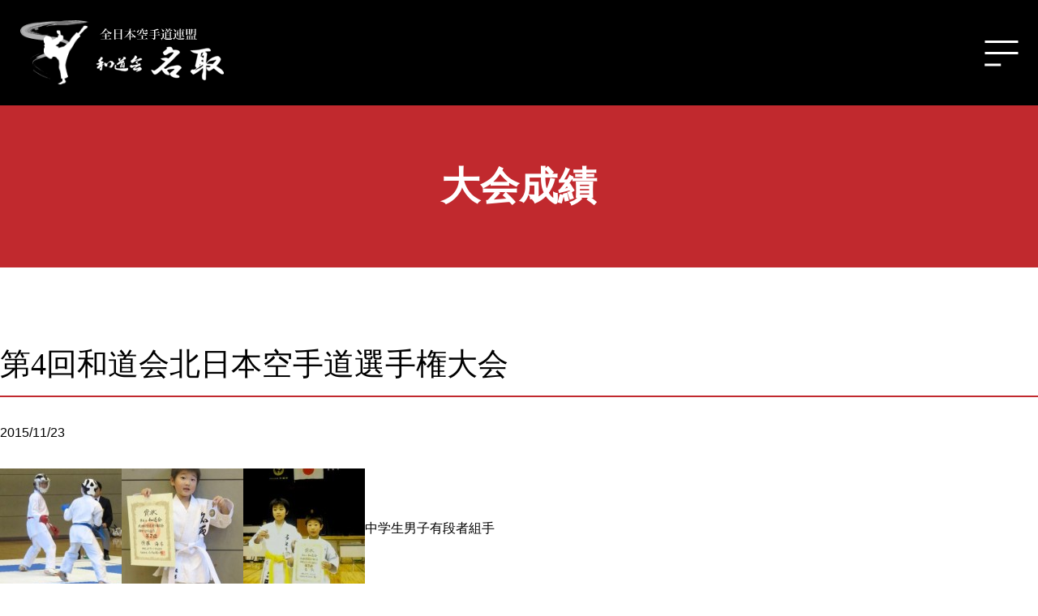

--- FILE ---
content_type: text/html; charset=UTF-8
request_url: http://wadokai-natori.com/result/%E7%AC%AC4%E5%9B%9E%E5%92%8C%E9%81%93%E4%BC%9A%E5%8C%97%E6%97%A5%E6%9C%AC%E7%A9%BA%E6%89%8B%E9%81%93%E9%81%B8%E6%89%8B%E6%A8%A9%E5%A4%A7%E4%BC%9A/
body_size: 9342
content:
<!DOCTYPE html>
<html lang="ja">
<head>
<meta charset="UTF-8">
<meta name="viewport" content="width=device-width,initial-scale=1">
<meta name="format-detection" content="telephone=no">
<meta http-equiv="X-UA-Compatible" content="IE=edge">

<link rel="icon" type="image/x-icon" href="http://wadokai-natori.com/wp-content/themes/wadoukai_natori/favicon.ico">
<link href="https://fonts.googleapis.com/css2?family=Questrial&display=swap" rel="stylesheet">
<link rel="stylesheet" href="http://wadokai-natori.com/wp-content/themes/wadoukai_natori/css/app.css">
	<style>img:is([sizes="auto" i], [sizes^="auto," i]) { contain-intrinsic-size: 3000px 1500px }</style>
	
		<!-- All in One SEO 4.8.1.1 - aioseo.com -->
		<title>第4回和道会北日本空手道選手権大会 - 和道会名取支部</title>
	<meta name="description" content="中学生男子有段者組手 第3位 佐々木佳樹 幼年組手 第2位 佐藤海斗 小学生1・2年団体組手 第3位 &amp;nbs" />
	<meta name="robots" content="max-image-preview:large" />
	<meta name="author" content="wadokai"/>
	<link rel="canonical" href="http://wadokai-natori.com/result/%e7%ac%ac4%e5%9b%9e%e5%92%8c%e9%81%93%e4%bc%9a%e5%8c%97%e6%97%a5%e6%9c%ac%e7%a9%ba%e6%89%8b%e9%81%93%e9%81%b8%e6%89%8b%e6%a8%a9%e5%a4%a7%e4%bc%9a/" />
	<meta name="generator" content="All in One SEO (AIOSEO) 4.8.1.1" />
		<meta property="og:locale" content="ja_JP" />
		<meta property="og:site_name" content="和道会名取支部 - 和道会名取支部のホームページです。" />
		<meta property="og:type" content="article" />
		<meta property="og:title" content="第4回和道会北日本空手道選手権大会 - 和道会名取支部" />
		<meta property="og:description" content="中学生男子有段者組手 第3位 佐々木佳樹 幼年組手 第2位 佐藤海斗 小学生1・2年団体組手 第3位 &amp;nbs" />
		<meta property="og:url" content="http://wadokai-natori.com/result/%e7%ac%ac4%e5%9b%9e%e5%92%8c%e9%81%93%e4%bc%9a%e5%8c%97%e6%97%a5%e6%9c%ac%e7%a9%ba%e6%89%8b%e9%81%93%e9%81%b8%e6%89%8b%e6%a8%a9%e5%a4%a7%e4%bc%9a/" />
		<meta property="article:published_time" content="2015-11-22T15:24:05+00:00" />
		<meta property="article:modified_time" content="2015-11-22T15:24:05+00:00" />
		<meta name="twitter:card" content="summary_large_image" />
		<meta name="twitter:title" content="第4回和道会北日本空手道選手権大会 - 和道会名取支部" />
		<meta name="twitter:description" content="中学生男子有段者組手 第3位 佐々木佳樹 幼年組手 第2位 佐藤海斗 小学生1・2年団体組手 第3位 &amp;nbs" />
		<script type="application/ld+json" class="aioseo-schema">
			{"@context":"https:\/\/schema.org","@graph":[{"@type":"BlogPosting","@id":"http:\/\/wadokai-natori.com\/result\/%e7%ac%ac4%e5%9b%9e%e5%92%8c%e9%81%93%e4%bc%9a%e5%8c%97%e6%97%a5%e6%9c%ac%e7%a9%ba%e6%89%8b%e9%81%93%e9%81%b8%e6%89%8b%e6%a8%a9%e5%a4%a7%e4%bc%9a\/#blogposting","name":"\u7b2c4\u56de\u548c\u9053\u4f1a\u5317\u65e5\u672c\u7a7a\u624b\u9053\u9078\u624b\u6a29\u5927\u4f1a - \u548c\u9053\u4f1a\u540d\u53d6\u652f\u90e8","headline":"\u7b2c4\u56de\u548c\u9053\u4f1a\u5317\u65e5\u672c\u7a7a\u624b\u9053\u9078\u624b\u6a29\u5927\u4f1a","author":{"@id":"http:\/\/wadokai-natori.com\/author\/wadokai\/#author"},"publisher":{"@id":"http:\/\/wadokai-natori.com\/#organization"},"image":{"@type":"ImageObject","url":"http:\/\/wadokai-natori.com\/wp-content\/uploads\/2015\/11\/b019514498bea33c17af7448908df298.jpg","@id":"http:\/\/wadokai-natori.com\/result\/%e7%ac%ac4%e5%9b%9e%e5%92%8c%e9%81%93%e4%bc%9a%e5%8c%97%e6%97%a5%e6%9c%ac%e7%a9%ba%e6%89%8b%e9%81%93%e9%81%b8%e6%89%8b%e6%a8%a9%e5%a4%a7%e4%bc%9a\/#articleImage","width":336,"height":383},"datePublished":"2015-11-23T00:24:05+09:00","dateModified":"2015-11-23T00:24:05+09:00","inLanguage":"ja","mainEntityOfPage":{"@id":"http:\/\/wadokai-natori.com\/result\/%e7%ac%ac4%e5%9b%9e%e5%92%8c%e9%81%93%e4%bc%9a%e5%8c%97%e6%97%a5%e6%9c%ac%e7%a9%ba%e6%89%8b%e9%81%93%e9%81%b8%e6%89%8b%e6%a8%a9%e5%a4%a7%e4%bc%9a\/#webpage"},"isPartOf":{"@id":"http:\/\/wadokai-natori.com\/result\/%e7%ac%ac4%e5%9b%9e%e5%92%8c%e9%81%93%e4%bc%9a%e5%8c%97%e6%97%a5%e6%9c%ac%e7%a9%ba%e6%89%8b%e9%81%93%e9%81%b8%e6%89%8b%e6%a8%a9%e5%a4%a7%e4%bc%9a\/#webpage"},"articleSection":"\u5927\u4f1a\u6210\u7e3e"},{"@type":"BreadcrumbList","@id":"http:\/\/wadokai-natori.com\/result\/%e7%ac%ac4%e5%9b%9e%e5%92%8c%e9%81%93%e4%bc%9a%e5%8c%97%e6%97%a5%e6%9c%ac%e7%a9%ba%e6%89%8b%e9%81%93%e9%81%b8%e6%89%8b%e6%a8%a9%e5%a4%a7%e4%bc%9a\/#breadcrumblist","itemListElement":[{"@type":"ListItem","@id":"http:\/\/wadokai-natori.com\/#listItem","position":1,"name":"\u5bb6","item":"http:\/\/wadokai-natori.com\/","nextItem":{"@type":"ListItem","@id":"http:\/\/wadokai-natori.com\/result\/#listItem","name":"\u5927\u4f1a\u6210\u7e3e"}},{"@type":"ListItem","@id":"http:\/\/wadokai-natori.com\/result\/#listItem","position":2,"name":"\u5927\u4f1a\u6210\u7e3e","item":"http:\/\/wadokai-natori.com\/result\/","nextItem":{"@type":"ListItem","@id":"http:\/\/wadokai-natori.com\/result\/%e7%ac%ac4%e5%9b%9e%e5%92%8c%e9%81%93%e4%bc%9a%e5%8c%97%e6%97%a5%e6%9c%ac%e7%a9%ba%e6%89%8b%e9%81%93%e9%81%b8%e6%89%8b%e6%a8%a9%e5%a4%a7%e4%bc%9a\/#listItem","name":"\u7b2c4\u56de\u548c\u9053\u4f1a\u5317\u65e5\u672c\u7a7a\u624b\u9053\u9078\u624b\u6a29\u5927\u4f1a"},"previousItem":{"@type":"ListItem","@id":"http:\/\/wadokai-natori.com\/#listItem","name":"\u5bb6"}},{"@type":"ListItem","@id":"http:\/\/wadokai-natori.com\/result\/%e7%ac%ac4%e5%9b%9e%e5%92%8c%e9%81%93%e4%bc%9a%e5%8c%97%e6%97%a5%e6%9c%ac%e7%a9%ba%e6%89%8b%e9%81%93%e9%81%b8%e6%89%8b%e6%a8%a9%e5%a4%a7%e4%bc%9a\/#listItem","position":3,"name":"\u7b2c4\u56de\u548c\u9053\u4f1a\u5317\u65e5\u672c\u7a7a\u624b\u9053\u9078\u624b\u6a29\u5927\u4f1a","previousItem":{"@type":"ListItem","@id":"http:\/\/wadokai-natori.com\/result\/#listItem","name":"\u5927\u4f1a\u6210\u7e3e"}}]},{"@type":"Organization","@id":"http:\/\/wadokai-natori.com\/#organization","name":"\u548c\u9053\u4f1a\u540d\u53d6\u652f\u90e8","description":"\u548c\u9053\u4f1a\u540d\u53d6\u652f\u90e8\u306e\u30db\u30fc\u30e0\u30da\u30fc\u30b8\u3067\u3059\u3002","url":"http:\/\/wadokai-natori.com\/"},{"@type":"Person","@id":"http:\/\/wadokai-natori.com\/author\/wadokai\/#author","url":"http:\/\/wadokai-natori.com\/author\/wadokai\/","name":"wadokai","image":{"@type":"ImageObject","@id":"http:\/\/wadokai-natori.com\/result\/%e7%ac%ac4%e5%9b%9e%e5%92%8c%e9%81%93%e4%bc%9a%e5%8c%97%e6%97%a5%e6%9c%ac%e7%a9%ba%e6%89%8b%e9%81%93%e9%81%b8%e6%89%8b%e6%a8%a9%e5%a4%a7%e4%bc%9a\/#authorImage","url":"https:\/\/secure.gravatar.com\/avatar\/6e4e1a2475f752236b5fc380ccbe00cc674aa7590fb8a12e74a51ca2871bc387?s=96&d=mm&r=g","width":96,"height":96,"caption":"wadokai"}},{"@type":"WebPage","@id":"http:\/\/wadokai-natori.com\/result\/%e7%ac%ac4%e5%9b%9e%e5%92%8c%e9%81%93%e4%bc%9a%e5%8c%97%e6%97%a5%e6%9c%ac%e7%a9%ba%e6%89%8b%e9%81%93%e9%81%b8%e6%89%8b%e6%a8%a9%e5%a4%a7%e4%bc%9a\/#webpage","url":"http:\/\/wadokai-natori.com\/result\/%e7%ac%ac4%e5%9b%9e%e5%92%8c%e9%81%93%e4%bc%9a%e5%8c%97%e6%97%a5%e6%9c%ac%e7%a9%ba%e6%89%8b%e9%81%93%e9%81%b8%e6%89%8b%e6%a8%a9%e5%a4%a7%e4%bc%9a\/","name":"\u7b2c4\u56de\u548c\u9053\u4f1a\u5317\u65e5\u672c\u7a7a\u624b\u9053\u9078\u624b\u6a29\u5927\u4f1a - \u548c\u9053\u4f1a\u540d\u53d6\u652f\u90e8","description":"\u4e2d\u5b66\u751f\u7537\u5b50\u6709\u6bb5\u8005\u7d44\u624b \u7b2c3\u4f4d \u4f50\u3005\u6728\u4f73\u6a39 \u5e7c\u5e74\u7d44\u624b \u7b2c2\u4f4d \u4f50\u85e4\u6d77\u6597 \u5c0f\u5b66\u751f1\u30fb2\u5e74\u56e3\u4f53\u7d44\u624b \u7b2c3\u4f4d &nbs","inLanguage":"ja","isPartOf":{"@id":"http:\/\/wadokai-natori.com\/#website"},"breadcrumb":{"@id":"http:\/\/wadokai-natori.com\/result\/%e7%ac%ac4%e5%9b%9e%e5%92%8c%e9%81%93%e4%bc%9a%e5%8c%97%e6%97%a5%e6%9c%ac%e7%a9%ba%e6%89%8b%e9%81%93%e9%81%b8%e6%89%8b%e6%a8%a9%e5%a4%a7%e4%bc%9a\/#breadcrumblist"},"author":{"@id":"http:\/\/wadokai-natori.com\/author\/wadokai\/#author"},"creator":{"@id":"http:\/\/wadokai-natori.com\/author\/wadokai\/#author"},"datePublished":"2015-11-23T00:24:05+09:00","dateModified":"2015-11-23T00:24:05+09:00"},{"@type":"WebSite","@id":"http:\/\/wadokai-natori.com\/#website","url":"http:\/\/wadokai-natori.com\/","name":"\u548c\u9053\u4f1a\u540d\u53d6\u652f\u90e8","description":"\u548c\u9053\u4f1a\u540d\u53d6\u652f\u90e8\u306e\u30db\u30fc\u30e0\u30da\u30fc\u30b8\u3067\u3059\u3002","inLanguage":"ja","publisher":{"@id":"http:\/\/wadokai-natori.com\/#organization"}}]}
		</script>
		<!-- All in One SEO -->

<script type="text/javascript">
/* <![CDATA[ */
window._wpemojiSettings = {"baseUrl":"https:\/\/s.w.org\/images\/core\/emoji\/16.0.1\/72x72\/","ext":".png","svgUrl":"https:\/\/s.w.org\/images\/core\/emoji\/16.0.1\/svg\/","svgExt":".svg","source":{"concatemoji":"http:\/\/wadokai-natori.com\/wp-includes\/js\/wp-emoji-release.min.js?ver=a2c0229d133d9a471986e8ce58aab137"}};
/*! This file is auto-generated */
!function(s,n){var o,i,e;function c(e){try{var t={supportTests:e,timestamp:(new Date).valueOf()};sessionStorage.setItem(o,JSON.stringify(t))}catch(e){}}function p(e,t,n){e.clearRect(0,0,e.canvas.width,e.canvas.height),e.fillText(t,0,0);var t=new Uint32Array(e.getImageData(0,0,e.canvas.width,e.canvas.height).data),a=(e.clearRect(0,0,e.canvas.width,e.canvas.height),e.fillText(n,0,0),new Uint32Array(e.getImageData(0,0,e.canvas.width,e.canvas.height).data));return t.every(function(e,t){return e===a[t]})}function u(e,t){e.clearRect(0,0,e.canvas.width,e.canvas.height),e.fillText(t,0,0);for(var n=e.getImageData(16,16,1,1),a=0;a<n.data.length;a++)if(0!==n.data[a])return!1;return!0}function f(e,t,n,a){switch(t){case"flag":return n(e,"\ud83c\udff3\ufe0f\u200d\u26a7\ufe0f","\ud83c\udff3\ufe0f\u200b\u26a7\ufe0f")?!1:!n(e,"\ud83c\udde8\ud83c\uddf6","\ud83c\udde8\u200b\ud83c\uddf6")&&!n(e,"\ud83c\udff4\udb40\udc67\udb40\udc62\udb40\udc65\udb40\udc6e\udb40\udc67\udb40\udc7f","\ud83c\udff4\u200b\udb40\udc67\u200b\udb40\udc62\u200b\udb40\udc65\u200b\udb40\udc6e\u200b\udb40\udc67\u200b\udb40\udc7f");case"emoji":return!a(e,"\ud83e\udedf")}return!1}function g(e,t,n,a){var r="undefined"!=typeof WorkerGlobalScope&&self instanceof WorkerGlobalScope?new OffscreenCanvas(300,150):s.createElement("canvas"),o=r.getContext("2d",{willReadFrequently:!0}),i=(o.textBaseline="top",o.font="600 32px Arial",{});return e.forEach(function(e){i[e]=t(o,e,n,a)}),i}function t(e){var t=s.createElement("script");t.src=e,t.defer=!0,s.head.appendChild(t)}"undefined"!=typeof Promise&&(o="wpEmojiSettingsSupports",i=["flag","emoji"],n.supports={everything:!0,everythingExceptFlag:!0},e=new Promise(function(e){s.addEventListener("DOMContentLoaded",e,{once:!0})}),new Promise(function(t){var n=function(){try{var e=JSON.parse(sessionStorage.getItem(o));if("object"==typeof e&&"number"==typeof e.timestamp&&(new Date).valueOf()<e.timestamp+604800&&"object"==typeof e.supportTests)return e.supportTests}catch(e){}return null}();if(!n){if("undefined"!=typeof Worker&&"undefined"!=typeof OffscreenCanvas&&"undefined"!=typeof URL&&URL.createObjectURL&&"undefined"!=typeof Blob)try{var e="postMessage("+g.toString()+"("+[JSON.stringify(i),f.toString(),p.toString(),u.toString()].join(",")+"));",a=new Blob([e],{type:"text/javascript"}),r=new Worker(URL.createObjectURL(a),{name:"wpTestEmojiSupports"});return void(r.onmessage=function(e){c(n=e.data),r.terminate(),t(n)})}catch(e){}c(n=g(i,f,p,u))}t(n)}).then(function(e){for(var t in e)n.supports[t]=e[t],n.supports.everything=n.supports.everything&&n.supports[t],"flag"!==t&&(n.supports.everythingExceptFlag=n.supports.everythingExceptFlag&&n.supports[t]);n.supports.everythingExceptFlag=n.supports.everythingExceptFlag&&!n.supports.flag,n.DOMReady=!1,n.readyCallback=function(){n.DOMReady=!0}}).then(function(){return e}).then(function(){var e;n.supports.everything||(n.readyCallback(),(e=n.source||{}).concatemoji?t(e.concatemoji):e.wpemoji&&e.twemoji&&(t(e.twemoji),t(e.wpemoji)))}))}((window,document),window._wpemojiSettings);
/* ]]> */
</script>
<style id='wp-emoji-styles-inline-css' type='text/css'>

	img.wp-smiley, img.emoji {
		display: inline !important;
		border: none !important;
		box-shadow: none !important;
		height: 1em !important;
		width: 1em !important;
		margin: 0 0.07em !important;
		vertical-align: -0.1em !important;
		background: none !important;
		padding: 0 !important;
	}
</style>
<link rel='stylesheet' id='wp-block-library-css' href='http://wadokai-natori.com/wp-includes/css/dist/block-library/style.min.css?ver=a2c0229d133d9a471986e8ce58aab137' type='text/css' media='all' />
<style id='classic-theme-styles-inline-css' type='text/css'>
/*! This file is auto-generated */
.wp-block-button__link{color:#fff;background-color:#32373c;border-radius:9999px;box-shadow:none;text-decoration:none;padding:calc(.667em + 2px) calc(1.333em + 2px);font-size:1.125em}.wp-block-file__button{background:#32373c;color:#fff;text-decoration:none}
</style>
<style id='global-styles-inline-css' type='text/css'>
:root{--wp--preset--aspect-ratio--square: 1;--wp--preset--aspect-ratio--4-3: 4/3;--wp--preset--aspect-ratio--3-4: 3/4;--wp--preset--aspect-ratio--3-2: 3/2;--wp--preset--aspect-ratio--2-3: 2/3;--wp--preset--aspect-ratio--16-9: 16/9;--wp--preset--aspect-ratio--9-16: 9/16;--wp--preset--color--black: #000000;--wp--preset--color--cyan-bluish-gray: #abb8c3;--wp--preset--color--white: #ffffff;--wp--preset--color--pale-pink: #f78da7;--wp--preset--color--vivid-red: #cf2e2e;--wp--preset--color--luminous-vivid-orange: #ff6900;--wp--preset--color--luminous-vivid-amber: #fcb900;--wp--preset--color--light-green-cyan: #7bdcb5;--wp--preset--color--vivid-green-cyan: #00d084;--wp--preset--color--pale-cyan-blue: #8ed1fc;--wp--preset--color--vivid-cyan-blue: #0693e3;--wp--preset--color--vivid-purple: #9b51e0;--wp--preset--gradient--vivid-cyan-blue-to-vivid-purple: linear-gradient(135deg,rgba(6,147,227,1) 0%,rgb(155,81,224) 100%);--wp--preset--gradient--light-green-cyan-to-vivid-green-cyan: linear-gradient(135deg,rgb(122,220,180) 0%,rgb(0,208,130) 100%);--wp--preset--gradient--luminous-vivid-amber-to-luminous-vivid-orange: linear-gradient(135deg,rgba(252,185,0,1) 0%,rgba(255,105,0,1) 100%);--wp--preset--gradient--luminous-vivid-orange-to-vivid-red: linear-gradient(135deg,rgba(255,105,0,1) 0%,rgb(207,46,46) 100%);--wp--preset--gradient--very-light-gray-to-cyan-bluish-gray: linear-gradient(135deg,rgb(238,238,238) 0%,rgb(169,184,195) 100%);--wp--preset--gradient--cool-to-warm-spectrum: linear-gradient(135deg,rgb(74,234,220) 0%,rgb(151,120,209) 20%,rgb(207,42,186) 40%,rgb(238,44,130) 60%,rgb(251,105,98) 80%,rgb(254,248,76) 100%);--wp--preset--gradient--blush-light-purple: linear-gradient(135deg,rgb(255,206,236) 0%,rgb(152,150,240) 100%);--wp--preset--gradient--blush-bordeaux: linear-gradient(135deg,rgb(254,205,165) 0%,rgb(254,45,45) 50%,rgb(107,0,62) 100%);--wp--preset--gradient--luminous-dusk: linear-gradient(135deg,rgb(255,203,112) 0%,rgb(199,81,192) 50%,rgb(65,88,208) 100%);--wp--preset--gradient--pale-ocean: linear-gradient(135deg,rgb(255,245,203) 0%,rgb(182,227,212) 50%,rgb(51,167,181) 100%);--wp--preset--gradient--electric-grass: linear-gradient(135deg,rgb(202,248,128) 0%,rgb(113,206,126) 100%);--wp--preset--gradient--midnight: linear-gradient(135deg,rgb(2,3,129) 0%,rgb(40,116,252) 100%);--wp--preset--font-size--small: 13px;--wp--preset--font-size--medium: 20px;--wp--preset--font-size--large: 36px;--wp--preset--font-size--x-large: 42px;--wp--preset--spacing--20: 0.44rem;--wp--preset--spacing--30: 0.67rem;--wp--preset--spacing--40: 1rem;--wp--preset--spacing--50: 1.5rem;--wp--preset--spacing--60: 2.25rem;--wp--preset--spacing--70: 3.38rem;--wp--preset--spacing--80: 5.06rem;--wp--preset--shadow--natural: 6px 6px 9px rgba(0, 0, 0, 0.2);--wp--preset--shadow--deep: 12px 12px 50px rgba(0, 0, 0, 0.4);--wp--preset--shadow--sharp: 6px 6px 0px rgba(0, 0, 0, 0.2);--wp--preset--shadow--outlined: 6px 6px 0px -3px rgba(255, 255, 255, 1), 6px 6px rgba(0, 0, 0, 1);--wp--preset--shadow--crisp: 6px 6px 0px rgba(0, 0, 0, 1);}:where(.is-layout-flex){gap: 0.5em;}:where(.is-layout-grid){gap: 0.5em;}body .is-layout-flex{display: flex;}.is-layout-flex{flex-wrap: wrap;align-items: center;}.is-layout-flex > :is(*, div){margin: 0;}body .is-layout-grid{display: grid;}.is-layout-grid > :is(*, div){margin: 0;}:where(.wp-block-columns.is-layout-flex){gap: 2em;}:where(.wp-block-columns.is-layout-grid){gap: 2em;}:where(.wp-block-post-template.is-layout-flex){gap: 1.25em;}:where(.wp-block-post-template.is-layout-grid){gap: 1.25em;}.has-black-color{color: var(--wp--preset--color--black) !important;}.has-cyan-bluish-gray-color{color: var(--wp--preset--color--cyan-bluish-gray) !important;}.has-white-color{color: var(--wp--preset--color--white) !important;}.has-pale-pink-color{color: var(--wp--preset--color--pale-pink) !important;}.has-vivid-red-color{color: var(--wp--preset--color--vivid-red) !important;}.has-luminous-vivid-orange-color{color: var(--wp--preset--color--luminous-vivid-orange) !important;}.has-luminous-vivid-amber-color{color: var(--wp--preset--color--luminous-vivid-amber) !important;}.has-light-green-cyan-color{color: var(--wp--preset--color--light-green-cyan) !important;}.has-vivid-green-cyan-color{color: var(--wp--preset--color--vivid-green-cyan) !important;}.has-pale-cyan-blue-color{color: var(--wp--preset--color--pale-cyan-blue) !important;}.has-vivid-cyan-blue-color{color: var(--wp--preset--color--vivid-cyan-blue) !important;}.has-vivid-purple-color{color: var(--wp--preset--color--vivid-purple) !important;}.has-black-background-color{background-color: var(--wp--preset--color--black) !important;}.has-cyan-bluish-gray-background-color{background-color: var(--wp--preset--color--cyan-bluish-gray) !important;}.has-white-background-color{background-color: var(--wp--preset--color--white) !important;}.has-pale-pink-background-color{background-color: var(--wp--preset--color--pale-pink) !important;}.has-vivid-red-background-color{background-color: var(--wp--preset--color--vivid-red) !important;}.has-luminous-vivid-orange-background-color{background-color: var(--wp--preset--color--luminous-vivid-orange) !important;}.has-luminous-vivid-amber-background-color{background-color: var(--wp--preset--color--luminous-vivid-amber) !important;}.has-light-green-cyan-background-color{background-color: var(--wp--preset--color--light-green-cyan) !important;}.has-vivid-green-cyan-background-color{background-color: var(--wp--preset--color--vivid-green-cyan) !important;}.has-pale-cyan-blue-background-color{background-color: var(--wp--preset--color--pale-cyan-blue) !important;}.has-vivid-cyan-blue-background-color{background-color: var(--wp--preset--color--vivid-cyan-blue) !important;}.has-vivid-purple-background-color{background-color: var(--wp--preset--color--vivid-purple) !important;}.has-black-border-color{border-color: var(--wp--preset--color--black) !important;}.has-cyan-bluish-gray-border-color{border-color: var(--wp--preset--color--cyan-bluish-gray) !important;}.has-white-border-color{border-color: var(--wp--preset--color--white) !important;}.has-pale-pink-border-color{border-color: var(--wp--preset--color--pale-pink) !important;}.has-vivid-red-border-color{border-color: var(--wp--preset--color--vivid-red) !important;}.has-luminous-vivid-orange-border-color{border-color: var(--wp--preset--color--luminous-vivid-orange) !important;}.has-luminous-vivid-amber-border-color{border-color: var(--wp--preset--color--luminous-vivid-amber) !important;}.has-light-green-cyan-border-color{border-color: var(--wp--preset--color--light-green-cyan) !important;}.has-vivid-green-cyan-border-color{border-color: var(--wp--preset--color--vivid-green-cyan) !important;}.has-pale-cyan-blue-border-color{border-color: var(--wp--preset--color--pale-cyan-blue) !important;}.has-vivid-cyan-blue-border-color{border-color: var(--wp--preset--color--vivid-cyan-blue) !important;}.has-vivid-purple-border-color{border-color: var(--wp--preset--color--vivid-purple) !important;}.has-vivid-cyan-blue-to-vivid-purple-gradient-background{background: var(--wp--preset--gradient--vivid-cyan-blue-to-vivid-purple) !important;}.has-light-green-cyan-to-vivid-green-cyan-gradient-background{background: var(--wp--preset--gradient--light-green-cyan-to-vivid-green-cyan) !important;}.has-luminous-vivid-amber-to-luminous-vivid-orange-gradient-background{background: var(--wp--preset--gradient--luminous-vivid-amber-to-luminous-vivid-orange) !important;}.has-luminous-vivid-orange-to-vivid-red-gradient-background{background: var(--wp--preset--gradient--luminous-vivid-orange-to-vivid-red) !important;}.has-very-light-gray-to-cyan-bluish-gray-gradient-background{background: var(--wp--preset--gradient--very-light-gray-to-cyan-bluish-gray) !important;}.has-cool-to-warm-spectrum-gradient-background{background: var(--wp--preset--gradient--cool-to-warm-spectrum) !important;}.has-blush-light-purple-gradient-background{background: var(--wp--preset--gradient--blush-light-purple) !important;}.has-blush-bordeaux-gradient-background{background: var(--wp--preset--gradient--blush-bordeaux) !important;}.has-luminous-dusk-gradient-background{background: var(--wp--preset--gradient--luminous-dusk) !important;}.has-pale-ocean-gradient-background{background: var(--wp--preset--gradient--pale-ocean) !important;}.has-electric-grass-gradient-background{background: var(--wp--preset--gradient--electric-grass) !important;}.has-midnight-gradient-background{background: var(--wp--preset--gradient--midnight) !important;}.has-small-font-size{font-size: var(--wp--preset--font-size--small) !important;}.has-medium-font-size{font-size: var(--wp--preset--font-size--medium) !important;}.has-large-font-size{font-size: var(--wp--preset--font-size--large) !important;}.has-x-large-font-size{font-size: var(--wp--preset--font-size--x-large) !important;}
:where(.wp-block-post-template.is-layout-flex){gap: 1.25em;}:where(.wp-block-post-template.is-layout-grid){gap: 1.25em;}
:where(.wp-block-columns.is-layout-flex){gap: 2em;}:where(.wp-block-columns.is-layout-grid){gap: 2em;}
:root :where(.wp-block-pullquote){font-size: 1.5em;line-height: 1.6;}
</style>
<link rel='stylesheet' id='contact-form-7-css' href='http://wadokai-natori.com/wp-content/plugins/contact-form-7/includes/css/styles.css?ver=6.0.6' type='text/css' media='all' />
<link rel="https://api.w.org/" href="http://wadokai-natori.com/wp-json/" /><link rel="alternate" title="JSON" type="application/json" href="http://wadokai-natori.com/wp-json/wp/v2/posts/975" /><link rel="EditURI" type="application/rsd+xml" title="RSD" href="http://wadokai-natori.com/xmlrpc.php?rsd" />

<link rel='shortlink' href='http://wadokai-natori.com/?p=975' />
<link rel="alternate" title="oEmbed (JSON)" type="application/json+oembed" href="http://wadokai-natori.com/wp-json/oembed/1.0/embed?url=http%3A%2F%2Fwadokai-natori.com%2Fresult%2F%25e7%25ac%25ac4%25e5%259b%259e%25e5%2592%258c%25e9%2581%2593%25e4%25bc%259a%25e5%258c%2597%25e6%2597%25a5%25e6%259c%25ac%25e7%25a9%25ba%25e6%2589%258b%25e9%2581%2593%25e9%2581%25b8%25e6%2589%258b%25e6%25a8%25a9%25e5%25a4%25a7%25e4%25bc%259a%2F" />
<link rel="alternate" title="oEmbed (XML)" type="text/xml+oembed" href="http://wadokai-natori.com/wp-json/oembed/1.0/embed?url=http%3A%2F%2Fwadokai-natori.com%2Fresult%2F%25e7%25ac%25ac4%25e5%259b%259e%25e5%2592%258c%25e9%2581%2593%25e4%25bc%259a%25e5%258c%2597%25e6%2597%25a5%25e6%259c%25ac%25e7%25a9%25ba%25e6%2589%258b%25e9%2581%2593%25e9%2581%25b8%25e6%2589%258b%25e6%25a8%25a9%25e5%25a4%25a7%25e4%25bc%259a%2F&#038;format=xml" />
<script type="text/javascript">
(function(url){
	if(/(?:Chrome\/26\.0\.1410\.63 Safari\/537\.31|WordfenceTestMonBot)/.test(navigator.userAgent)){ return; }
	var addEvent = function(evt, handler) {
		if (window.addEventListener) {
			document.addEventListener(evt, handler, false);
		} else if (window.attachEvent) {
			document.attachEvent('on' + evt, handler);
		}
	};
	var removeEvent = function(evt, handler) {
		if (window.removeEventListener) {
			document.removeEventListener(evt, handler, false);
		} else if (window.detachEvent) {
			document.detachEvent('on' + evt, handler);
		}
	};
	var evts = 'contextmenu dblclick drag dragend dragenter dragleave dragover dragstart drop keydown keypress keyup mousedown mousemove mouseout mouseover mouseup mousewheel scroll'.split(' ');
	var logHuman = function() {
		if (window.wfLogHumanRan) { return; }
		window.wfLogHumanRan = true;
		var wfscr = document.createElement('script');
		wfscr.type = 'text/javascript';
		wfscr.async = true;
		wfscr.src = url + '&r=' + Math.random();
		(document.getElementsByTagName('head')[0]||document.getElementsByTagName('body')[0]).appendChild(wfscr);
		for (var i = 0; i < evts.length; i++) {
			removeEvent(evts[i], logHuman);
		}
	};
	for (var i = 0; i < evts.length; i++) {
		addEvent(evts[i], logHuman);
	}
})('//wadokai-natori.com/?wordfence_lh=1&hid=E592A732B36919E93CEA031A337088F7');
</script><script>
  (function(i,s,o,g,r,a,m){i['GoogleAnalyticsObject']=r;i[r]=i[r]||function(){
  (i[r].q=i[r].q||[]).push(arguments)},i[r].l=1*new Date();a=s.createElement(o),
  m=s.getElementsByTagName(o)[0];a.async=1;a.src=g;m.parentNode.insertBefore(a,m)
  })(window,document,'script','//www.google-analytics.com/analytics.js','ga');

  ga('create', 'UA-42894782-1', 'wadokai-natori.com');
  ga('send', 'pageview');
</script>	
</head>



<body id="%e7%ac%ac4%e5%9b%9e%e5%92%8c%e9%81%93%e4%bc%9a%e5%8c%97%e6%97%a5%e6%9c%ac%e7%a9%ba%e6%89%8b%e9%81%93%e9%81%b8%e6%89%8b%e6%a8%a9%e5%a4%a7%e4%bc%9a" class="wp-singular post-template-default single single-post postid-975 single-format-standard wp-theme-wadoukai_natori">
<div class="c-wrap">
	<header role="banner">
	<div class="h-menuWrap">

		<div class="h-headWrap">
			<h1 class="h-logo"><a href="http://wadokai-natori.com"><img src="http://wadokai-natori.com/wp-content/themes/wadoukai_natori/images/shared/h-logo.png" alt="和道会名取"></a></h1>
			<a class="h-btnNav__link" href="javascript:void(0)">
				<span class="cd-menu-icon"><span></span></span>
			</a> <!-- h-btnNav__link -->
		</div>

		<div class="h-navWrap">
			<nav>
				<div class="h-menu">
					<ul class="h-menuArea">
						<li class="h-menuItem">
							<a href="http://wadokai-natori.com/info/" class="h-menuItem__link">お知らせ</a>
						</li>
						<li class="h-menuItem">
							<a href="http://wadokai-natori.com/result/" class="h-menuItem__link">大会成績</a>
						</li>
						<li class="h-menuItem">
							<a href="http://wadokai-natori.com/#schedule" class="h-menuItem__link">スケジュール</a>
						</li>
						<li class="h-menuItem">
							<a href="http://wadokai-natori.com/#profile" class="h-menuItem__link">指導員紹介</a>
						</li>
						<li class="h-menuItem">
							<a href="http://wadokai-natori.com/#accessmap" class="h-menuItem__link">道場へのアクセス</a>
						</li>
					</ul>
				</div>
			</nav>
		</div>

	</div>
</header><div class="p-homeKvWrap p-homeKvWrap--under">
	<div class="p-homeKv">
		大会成績 	</div>
</div>
<main role="main">
	<div class="p-homePdWrap p-homePdWrap--under">
		<div class="p-homeContWrap">
			<div class="p-homeContInner p-homeContInner--post">
												<h2 class="p-homeHeadline p-homeHeadline--post"><span class="jp">
					第4回和道会北日本空手道選手権大会					</span></h2>
				<p class="postData">
					2015/11/23				</p>
				<div class="postCont">
					<p><a href="http://wadokai-natori.com/wp-content/uploads/2015/11/b019514498bea33c17af7448908df298.jpg"><img decoding="async" class="alignleft size-thumbnail wp-image-968" src="http://wadokai-natori.com/wp-content/uploads/2015/11/b019514498bea33c17af7448908df298-150x150.jpg" alt="北日本中学" width="150" height="150" /></a><a href="http://wadokai-natori.com/wp-content/uploads/2015/11/c535555d531112459f6fe4d78a5d2ac5.jpg"><img decoding="async" class="alignleft size-thumbnail wp-image-972" src="http://wadokai-natori.com/wp-content/uploads/2015/11/c535555d531112459f6fe4d78a5d2ac5-150x150.jpg" alt="幼年の部2位" width="150" height="150" /></a><a href="http://wadokai-natori.com/wp-content/uploads/2015/11/49dc847605a170d648a3612fb08d553c.jpg"><img decoding="async" class="alignleft size-thumbnail wp-image-971" src="http://wadokai-natori.com/wp-content/uploads/2015/11/49dc847605a170d648a3612fb08d553c-150x150.jpg" alt="北日本団体3位" width="150" height="150" /></a>中学生男子有段者組手</p>
<p>第3位　佐々木佳樹</p>
<p>幼年組手</p>
<p>第2位　佐藤海斗</p>
<p>小学生1・2年団体組手　第3位</p>
<p>&nbsp;</p>
				</div>
								<div class="nav-below">
					<ul class="clearfix">
						<li><span class="nav-previous">
							<a href="http://wadokai-natori.com/result/%e7%ac%ac10%e5%9b%9e%e5%85%a8%e5%9b%bd%e4%b8%ad%e5%ad%a6%e7%94%9f%e9%81%b8%e6%8a%9c%e5%a4%a7%e4%bc%9a%e5%ae%ae%e5%9f%8e%e7%9c%8c%e4%ba%88%e9%81%b8%e4%bc%9a/" rel="prev">前の記事を見る</a>							</span></li>
                        <li><a href="http://wadokai-natori.com/result/">一覧に戻る</a></li>
						<li><span class="nav-next">
							<a href="http://wadokai-natori.com/result/%e7%ac%ac42%e5%9b%9e%e5%92%8c%e9%81%93%e4%bc%9a%e5%ae%ae%e5%9f%8e%e7%9c%8c%e7%a9%ba%e6%89%8b%e9%81%93%e9%81%b8%e6%89%8b%e6%a8%a9%e5%a4%a7%e4%bc%9a%e3%80%80%e7%b5%90%e6%9e%9c/" rel="next">次の記事を見る</a>							</span></li>
					</ul>
				</div>
							</div>
			<!-- /.p-homeContWrap --> 
		</div>
	</div>
</main>
<script type="speculationrules">
{"prefetch":[{"source":"document","where":{"and":[{"href_matches":"\/*"},{"not":{"href_matches":["\/wp-*.php","\/wp-admin\/*","\/wp-content\/uploads\/*","\/wp-content\/*","\/wp-content\/plugins\/*","\/wp-content\/themes\/wadoukai_natori\/*","\/*\\?(.+)"]}},{"not":{"selector_matches":"a[rel~=\"nofollow\"]"}},{"not":{"selector_matches":".no-prefetch, .no-prefetch a"}}]},"eagerness":"conservative"}]}
</script>
<script type="text/javascript" src="http://wadokai-natori.com/wp-includes/js/dist/hooks.min.js?ver=4d63a3d491d11ffd8ac6" id="wp-hooks-js"></script>
<script type="text/javascript" src="http://wadokai-natori.com/wp-includes/js/dist/i18n.min.js?ver=5e580eb46a90c2b997e6" id="wp-i18n-js"></script>
<script type="text/javascript" id="wp-i18n-js-after">
/* <![CDATA[ */
wp.i18n.setLocaleData( { 'text direction\u0004ltr': [ 'ltr' ] } );
/* ]]> */
</script>
<script type="text/javascript" src="http://wadokai-natori.com/wp-content/plugins/contact-form-7/includes/swv/js/index.js?ver=6.0.6" id="swv-js"></script>
<script type="text/javascript" id="contact-form-7-js-translations">
/* <![CDATA[ */
( function( domain, translations ) {
	var localeData = translations.locale_data[ domain ] || translations.locale_data.messages;
	localeData[""].domain = domain;
	wp.i18n.setLocaleData( localeData, domain );
} )( "contact-form-7", {"translation-revision-date":"2025-04-11 06:42:50+0000","generator":"GlotPress\/4.0.1","domain":"messages","locale_data":{"messages":{"":{"domain":"messages","plural-forms":"nplurals=1; plural=0;","lang":"ja_JP"},"This contact form is placed in the wrong place.":["\u3053\u306e\u30b3\u30f3\u30bf\u30af\u30c8\u30d5\u30a9\u30fc\u30e0\u306f\u9593\u9055\u3063\u305f\u4f4d\u7f6e\u306b\u7f6e\u304b\u308c\u3066\u3044\u307e\u3059\u3002"],"Error:":["\u30a8\u30e9\u30fc:"]}},"comment":{"reference":"includes\/js\/index.js"}} );
/* ]]> */
</script>
<script type="text/javascript" id="contact-form-7-js-before">
/* <![CDATA[ */
var wpcf7 = {
    "api": {
        "root": "http:\/\/wadokai-natori.com\/wp-json\/",
        "namespace": "contact-form-7\/v1"
    }
};
/* ]]> */
</script>
<script type="text/javascript" src="http://wadokai-natori.com/wp-content/plugins/contact-form-7/includes/js/index.js?ver=6.0.6" id="contact-form-7-js"></script>
<div id="page_top"><a href="#"><img src="http://wadokai-natori.com/wp-content/themes/wadoukai_natori/images/shared/pagetop.png" alt=""></a></div>
<footer role="contentinfo">
	<div class="f-wrap">
		<div class="f-menuWrap">
			<div class="f-menuCol">
				<ul class="f-menuBox">
					<li><a href="http://www.jkf.ne.jp/" target="_blank"><img src="http://wadokai-natori.com/wp-content/themes/wadoukai_natori/images/shared/bnr_01.png" alt="全日本空手道連盟"></a></li>
					<li><a href="http://www.karatedo.co.jp/wado/" target="_blank"><img src="http://wadokai-natori.com/wp-content/themes/wadoukai_natori/images/shared/bnr_02.png" alt="全日本空手道連盟・和道会"></a></li>
					<li><a href="https://www.tokeidai-mc.jp/" target="_blank"><img src="http://wadokai-natori.com/wp-content/themes/wadoukai_natori/images/shared/bnr_05.png" alt="時計台クリニック"></a></li>
				</ul>
			<!-- /.f-menuCol -->
			</div>
		</div>
		<div class="f-copyWrap">
			<div class="f-copyInner">
				<p class="f-logo"><a href="http://wadokai-natori.com"><img src="http://wadokai-natori.com/wp-content/themes/wadoukai_natori/images/shared/h-logo.png" alt="和道会名取"></a></p>
				<div class="f-copy">Copyright © 和道会名取.All Rights Reserved.</div>
			</div>
		</div>
	<!-- /.f-wrap -->
	</div>
</footer>

<!-- /.c-wrap -->
</div>

<script src="http://wadokai-natori.com/wp-content/themes/wadoukai_natori/js/app.js"></script>
</body>
</html>

--- FILE ---
content_type: text/css
request_url: http://wadokai-natori.com/wp-content/themes/wadoukai_natori/css/app.css
body_size: 47494
content:
html{color:#000;background:#FFF}body,div,dl,dt,dd,ul,ol,li,h1,h2,h3,h4,h5,h6,pre,code,form,fieldset,legend,input,textarea,p,blockquote,th,td{margin:0;padding:0}table{border-collapse:collapse;border-spacing:0}fieldset,img{border:0}address,caption,cite,code,dfn,em,strong,th,var{font-style:normal;font-weight:400}ol,ul{list-style:none}caption,th{text-align:left}h1,h2,h3,h4,h5,h6{font-weight:400}q:before,q:after{content:''}abbr,acronym{border:0;font-variant:normal}sup{vertical-align:text-top}sub{vertical-align:text-bottom}input,textarea,select{font-family:inherit;font-size:inherit;font-weight:inherit}input,textarea,select{*font-size:100%}legend{color:#000}#yui3-css-stamp.cssreset{display:none}/*! sanitize.css v3.0.0 | CC0 1.0 Public Domain | github.com/10up/sanitize.css */audio:not([controls]){display:none}button{overflow:visible;-webkit-appearance:button}details{display:block}html{-webkit-text-size-adjust:100%}input{-webkit-border-radius:0}@nest &[type="button"],&[type="reset"],&[type="submit"]{input{-webkit-appearance:button}}@nest &[type="number"]{input{width:auto}}@nest &[type="search"]{input{-webkit-appearance:textfield}@nest &::-webkit-search-cancel-button,&::-webkit-search-decoration{input{-webkit-appearance:none}}}main{display:block}pre{overflow:auto}progress{display:inline-block}small{font-size:var(--small-font-size,75%)}summary{display:block}svg:not(:root){overflow:hidden}template{display:none}textarea{overflow:auto}[hidden]{display:none}*,:before,:after{box-sizing:inherit}*{font-size:inherit;line-height:inherit}:before,:after{text-decoration:inherit;vertical-align:inherit}*,:before,:after{border-style:solid;border-width:0}*{background-repeat:var(--background-repeat,no-repeat);margin:0;padding:0}:root{background-color:var(--html-background-color,#fff);box-sizing:var(--html-box-sizing,border-box);color:var(--html-color,#000);cursor:var(--html-cursor,default);text-rendering:var(--html-text-rendering,optimizeLegibility)}a{text-decoration:var(--anchor-text-decoration,none)}audio,canvas,iframe,img,svg,video{vertical-align:var(--media-element-vertical-align,middle)}button,input,select,textarea{background-color:var(--form-element-background-color,transparent)}button,input,select,textarea{color:inherit;font-family:inherit;font-style:inherit;font-weight:inherit}button,[type=button],[type=date],[type=datetime],[type=datetime-local],[type=email],[type=month],[type=number],[type=password],[type=reset],[type=search],[type=submit],[type=tel],[type=text],[type=time],[type=url],[type=week],select,textarea{min-height:var(--form-element-min-height,1.5em)}code,kbd,pre,samp{font-family:"var(--monospace-font-family, monospace)",monospace}select{-moz-appearance:none;-webkit-appearance:none}@nest &::-ms-expand{select{display:none}}@nest &::-ms-value{select{color:currentColor}}table{border-collapse:var(--table-border-collapse,collapse);border-spacing:var(--table-border-spacing,0)}textarea{resize:var(--textarea-resize,vertical)}[aria-busy=true]{cursor:progress}[aria-controls]{cursor:pointer}[aria-disabled]{cursor:default}[hidden][aria-hidden=false]{clip:rect(0 0 0 0);display:inherit;position:absolute}@nest &:focus{[hidden][aria-hidden=false]{clip:auto}}*{border:0;margin:0;outline:0;padding:0;-ms-box-sizing:border-box;-o-box-sizing:border-box;box-sizing:border-box;font:inherit;font-family:inherit;font-size:100%;font-style:inherit;font-weight:inherit;text-decoration:none;vertical-align:baseline}html{font-size:62.5%;width:100%;height:100%}body{font-size:10px;font-size:1.0rem;line-height:1;position:relative;-webkit-text-size-adjust:100%;-ms-text-size-adjust:100%;-o-text-size-adjust:100%;text-size-adjust:100%}article,aside,dialog,figure,footer,header,main,menu,nav,section{display:block}audio,canvas,video{display:inline-block}br,hr{display:block}ol,ul{list-style:none}blockquote,q{quotes:none}blockquote:before,blockquote:after,q:before,q:after{content:'';content:none}input,select{vertical-align:middle}table{border-collapse:collapse;border-spacing:0;empty-cells:show}article,aside,details,figcaption,figure,footer,header,hgroup,menu,nav,section{display:block}.u-clearfix:after{content:".";display:block;clear:both;height:0;visibility:hidden}.u-clearfix{min-height:.1px}* html .u-clearfix{height:1px}.u-aLeft{text-align:left!important}.u-aCenter{text-align:center!important}.u-aRight{text-align:right!important}@media screen and (min-width:768px){.u-aLeft--pc{text-align:left!important}.u-aCenter--pc{text-align:center!important}.u-aRight--pc{text-align:right!important}}@media screen and (max-width:767px){.u-aLeft--sp{text-align:left!important}.u-aCenter--sp{text-align:center!important}.u-aRight--sp{text-align:right!important}}.u-fRight{float:right}.u-fLeft{float:left}.u-hidden{display:none}@media screen and (max-width:767px){.u-hidden--sp{display:none}}@media screen and (min-width:768px){.u-hidden--pc{display:none}}.u-imgfull{width:100%;height:auto}@media screen and (max-width:767px){.u-imgfull--sp{width:100%;height:auto}}@media screen and (min-width:768px){.u-hoverOpacity--pc{-webkit-transition:all .2s ease-in-out 0s;transition:all .2s ease-in-out 0s}}@media screen and (min-width:768px){.u-hoverOpacity--pc:hover{opacity:.8;-ms-filter:"progid:DXImageTransform.Microsoft.Alpha(Opacity=80)";filter:alpha(opacity=80)}}.u-indent{text-indent:1em}.u-indent_att{text-indent:-1em;padding-left:1em}.u-fwNml{font-weight:400!important}.u-fwBold{font-weight:700!important}.u-clrWht{color:#fff!important}.u-clrBlck{color:#000!important}.u-clrGry{color:#e5e5e5!important}.u-clrBase{color:#fff!important}.u-clrMain{color:#0cbbee!important}.u-clrAccent{color:#db0310!important}.u-clrPrimary{color:#db0310!important}.u-clrSuccess{color:#fff!important}.u-clrInfo{color:#fff!important}.u-clrDanger{color:#fff!important}.u-clrWarning{color:#ce1818!important}.u-clrPjc01{color:#0cbbee!important}.u-clrPjc02{color:#555!important}.u-clrPjc03{color:#fff!important}.u-clrPjc04{color:#fff!important}.u-clrPjc05{color:#fff!important}.u-bgClrBlck{background:#000!important}.u-bgClrWht{background:#fff!important}.u-bgClrGry{background:#e5e5e5!important}.u-bgClrBase{background:#fff!important}.u-bgClrMain{background:#0cbbee!important}.u-bgClrAccent{background:#db0310!important}.u-bgClrPrimary{background:#db0310!important}.u-bgClrSuccess{background:#fff!important}.u-bgClrInfo{background:#fff!important}.u-bgClrDanger{background:#fff!important}.u-bgClrWarning{background:#ce1818!important}.u-bgClrPjc01{background:#0cbbee!important}.u-bgClrPjc02{background:#555!important}.u-bgClrPjc03{background:#fff!important}.u-bgClrPjc04{background:#fff!important}.u-bgClrPjc05{background:#fff!important}.u-fs100{font-size:100px!important}@media screen and (min-width:768px){.u-fs100--pc{font-size:100px!important}}@media screen and (max-width:767px){.u-fs100--sp{font-size:100px!important}}.u-fs99{font-size:99px!important}@media screen and (min-width:768px){.u-fs99--pc{font-size:99px!important}}@media screen and (max-width:767px){.u-fs99--sp{font-size:99px!important}}.u-fs98{font-size:98px!important}@media screen and (min-width:768px){.u-fs98--pc{font-size:98px!important}}@media screen and (max-width:767px){.u-fs98--sp{font-size:98px!important}}.u-fs97{font-size:97px!important}@media screen and (min-width:768px){.u-fs97--pc{font-size:97px!important}}@media screen and (max-width:767px){.u-fs97--sp{font-size:97px!important}}.u-fs96{font-size:96px!important}@media screen and (min-width:768px){.u-fs96--pc{font-size:96px!important}}@media screen and (max-width:767px){.u-fs96--sp{font-size:96px!important}}.u-fs95{font-size:95px!important}@media screen and (min-width:768px){.u-fs95--pc{font-size:95px!important}}@media screen and (max-width:767px){.u-fs95--sp{font-size:95px!important}}.u-fs94{font-size:94px!important}@media screen and (min-width:768px){.u-fs94--pc{font-size:94px!important}}@media screen and (max-width:767px){.u-fs94--sp{font-size:94px!important}}.u-fs93{font-size:93px!important}@media screen and (min-width:768px){.u-fs93--pc{font-size:93px!important}}@media screen and (max-width:767px){.u-fs93--sp{font-size:93px!important}}.u-fs92{font-size:92px!important}@media screen and (min-width:768px){.u-fs92--pc{font-size:92px!important}}@media screen and (max-width:767px){.u-fs92--sp{font-size:92px!important}}.u-fs91{font-size:91px!important}@media screen and (min-width:768px){.u-fs91--pc{font-size:91px!important}}@media screen and (max-width:767px){.u-fs91--sp{font-size:91px!important}}.u-fs90{font-size:90px!important}@media screen and (min-width:768px){.u-fs90--pc{font-size:90px!important}}@media screen and (max-width:767px){.u-fs90--sp{font-size:90px!important}}.u-fs89{font-size:89px!important}@media screen and (min-width:768px){.u-fs89--pc{font-size:89px!important}}@media screen and (max-width:767px){.u-fs89--sp{font-size:89px!important}}.u-fs88{font-size:88px!important}@media screen and (min-width:768px){.u-fs88--pc{font-size:88px!important}}@media screen and (max-width:767px){.u-fs88--sp{font-size:88px!important}}.u-fs87{font-size:87px!important}@media screen and (min-width:768px){.u-fs87--pc{font-size:87px!important}}@media screen and (max-width:767px){.u-fs87--sp{font-size:87px!important}}.u-fs86{font-size:86px!important}@media screen and (min-width:768px){.u-fs86--pc{font-size:86px!important}}@media screen and (max-width:767px){.u-fs86--sp{font-size:86px!important}}.u-fs85{font-size:85px!important}@media screen and (min-width:768px){.u-fs85--pc{font-size:85px!important}}@media screen and (max-width:767px){.u-fs85--sp{font-size:85px!important}}.u-fs84{font-size:84px!important}@media screen and (min-width:768px){.u-fs84--pc{font-size:84px!important}}@media screen and (max-width:767px){.u-fs84--sp{font-size:84px!important}}.u-fs83{font-size:83px!important}@media screen and (min-width:768px){.u-fs83--pc{font-size:83px!important}}@media screen and (max-width:767px){.u-fs83--sp{font-size:83px!important}}.u-fs82{font-size:82px!important}@media screen and (min-width:768px){.u-fs82--pc{font-size:82px!important}}@media screen and (max-width:767px){.u-fs82--sp{font-size:82px!important}}.u-fs81{font-size:81px!important}@media screen and (min-width:768px){.u-fs81--pc{font-size:81px!important}}@media screen and (max-width:767px){.u-fs81--sp{font-size:81px!important}}.u-fs80{font-size:80px!important}@media screen and (min-width:768px){.u-fs80--pc{font-size:80px!important}}@media screen and (max-width:767px){.u-fs80--sp{font-size:80px!important}}.u-fs79{font-size:79px!important}@media screen and (min-width:768px){.u-fs79--pc{font-size:79px!important}}@media screen and (max-width:767px){.u-fs79--sp{font-size:79px!important}}.u-fs78{font-size:78px!important}@media screen and (min-width:768px){.u-fs78--pc{font-size:78px!important}}@media screen and (max-width:767px){.u-fs78--sp{font-size:78px!important}}.u-fs77{font-size:77px!important}@media screen and (min-width:768px){.u-fs77--pc{font-size:77px!important}}@media screen and (max-width:767px){.u-fs77--sp{font-size:77px!important}}.u-fs76{font-size:76px!important}@media screen and (min-width:768px){.u-fs76--pc{font-size:76px!important}}@media screen and (max-width:767px){.u-fs76--sp{font-size:76px!important}}.u-fs75{font-size:75px!important}@media screen and (min-width:768px){.u-fs75--pc{font-size:75px!important}}@media screen and (max-width:767px){.u-fs75--sp{font-size:75px!important}}.u-fs74{font-size:74px!important}@media screen and (min-width:768px){.u-fs74--pc{font-size:74px!important}}@media screen and (max-width:767px){.u-fs74--sp{font-size:74px!important}}.u-fs73{font-size:73px!important}@media screen and (min-width:768px){.u-fs73--pc{font-size:73px!important}}@media screen and (max-width:767px){.u-fs73--sp{font-size:73px!important}}.u-fs72{font-size:72px!important}@media screen and (min-width:768px){.u-fs72--pc{font-size:72px!important}}@media screen and (max-width:767px){.u-fs72--sp{font-size:72px!important}}.u-fs71{font-size:71px!important}@media screen and (min-width:768px){.u-fs71--pc{font-size:71px!important}}@media screen and (max-width:767px){.u-fs71--sp{font-size:71px!important}}.u-fs70{font-size:70px!important}@media screen and (min-width:768px){.u-fs70--pc{font-size:70px!important}}@media screen and (max-width:767px){.u-fs70--sp{font-size:70px!important}}.u-fs69{font-size:69px!important}@media screen and (min-width:768px){.u-fs69--pc{font-size:69px!important}}@media screen and (max-width:767px){.u-fs69--sp{font-size:69px!important}}.u-fs68{font-size:68px!important}@media screen and (min-width:768px){.u-fs68--pc{font-size:68px!important}}@media screen and (max-width:767px){.u-fs68--sp{font-size:68px!important}}.u-fs67{font-size:67px!important}@media screen and (min-width:768px){.u-fs67--pc{font-size:67px!important}}@media screen and (max-width:767px){.u-fs67--sp{font-size:67px!important}}.u-fs66{font-size:66px!important}@media screen and (min-width:768px){.u-fs66--pc{font-size:66px!important}}@media screen and (max-width:767px){.u-fs66--sp{font-size:66px!important}}.u-fs65{font-size:65px!important}@media screen and (min-width:768px){.u-fs65--pc{font-size:65px!important}}@media screen and (max-width:767px){.u-fs65--sp{font-size:65px!important}}.u-fs64{font-size:64px!important}@media screen and (min-width:768px){.u-fs64--pc{font-size:64px!important}}@media screen and (max-width:767px){.u-fs64--sp{font-size:64px!important}}.u-fs63{font-size:63px!important}@media screen and (min-width:768px){.u-fs63--pc{font-size:63px!important}}@media screen and (max-width:767px){.u-fs63--sp{font-size:63px!important}}.u-fs62{font-size:62px!important}@media screen and (min-width:768px){.u-fs62--pc{font-size:62px!important}}@media screen and (max-width:767px){.u-fs62--sp{font-size:62px!important}}.u-fs61{font-size:61px!important}@media screen and (min-width:768px){.u-fs61--pc{font-size:61px!important}}@media screen and (max-width:767px){.u-fs61--sp{font-size:61px!important}}.u-fs60{font-size:60px!important}@media screen and (min-width:768px){.u-fs60--pc{font-size:60px!important}}@media screen and (max-width:767px){.u-fs60--sp{font-size:60px!important}}.u-fs59{font-size:59px!important}@media screen and (min-width:768px){.u-fs59--pc{font-size:59px!important}}@media screen and (max-width:767px){.u-fs59--sp{font-size:59px!important}}.u-fs58{font-size:58px!important}@media screen and (min-width:768px){.u-fs58--pc{font-size:58px!important}}@media screen and (max-width:767px){.u-fs58--sp{font-size:58px!important}}.u-fs57{font-size:57px!important}@media screen and (min-width:768px){.u-fs57--pc{font-size:57px!important}}@media screen and (max-width:767px){.u-fs57--sp{font-size:57px!important}}.u-fs56{font-size:56px!important}@media screen and (min-width:768px){.u-fs56--pc{font-size:56px!important}}@media screen and (max-width:767px){.u-fs56--sp{font-size:56px!important}}.u-fs55{font-size:55px!important}@media screen and (min-width:768px){.u-fs55--pc{font-size:55px!important}}@media screen and (max-width:767px){.u-fs55--sp{font-size:55px!important}}.u-fs54{font-size:54px!important}@media screen and (min-width:768px){.u-fs54--pc{font-size:54px!important}}@media screen and (max-width:767px){.u-fs54--sp{font-size:54px!important}}.u-fs53{font-size:53px!important}@media screen and (min-width:768px){.u-fs53--pc{font-size:53px!important}}@media screen and (max-width:767px){.u-fs53--sp{font-size:53px!important}}.u-fs52{font-size:52px!important}@media screen and (min-width:768px){.u-fs52--pc{font-size:52px!important}}@media screen and (max-width:767px){.u-fs52--sp{font-size:52px!important}}.u-fs51{font-size:51px!important}@media screen and (min-width:768px){.u-fs51--pc{font-size:51px!important}}@media screen and (max-width:767px){.u-fs51--sp{font-size:51px!important}}.u-fs50{font-size:50px!important}@media screen and (min-width:768px){.u-fs50--pc{font-size:50px!important}}@media screen and (max-width:767px){.u-fs50--sp{font-size:50px!important}}.u-fs49{font-size:49px!important}@media screen and (min-width:768px){.u-fs49--pc{font-size:49px!important}}@media screen and (max-width:767px){.u-fs49--sp{font-size:49px!important}}.u-fs48{font-size:48px!important}@media screen and (min-width:768px){.u-fs48--pc{font-size:48px!important}}@media screen and (max-width:767px){.u-fs48--sp{font-size:48px!important}}.u-fs47{font-size:47px!important}@media screen and (min-width:768px){.u-fs47--pc{font-size:47px!important}}@media screen and (max-width:767px){.u-fs47--sp{font-size:47px!important}}.u-fs46{font-size:46px!important}@media screen and (min-width:768px){.u-fs46--pc{font-size:46px!important}}@media screen and (max-width:767px){.u-fs46--sp{font-size:46px!important}}.u-fs45{font-size:45px!important}@media screen and (min-width:768px){.u-fs45--pc{font-size:45px!important}}@media screen and (max-width:767px){.u-fs45--sp{font-size:45px!important}}.u-fs44{font-size:44px!important}@media screen and (min-width:768px){.u-fs44--pc{font-size:44px!important}}@media screen and (max-width:767px){.u-fs44--sp{font-size:44px!important}}.u-fs43{font-size:43px!important}@media screen and (min-width:768px){.u-fs43--pc{font-size:43px!important}}@media screen and (max-width:767px){.u-fs43--sp{font-size:43px!important}}.u-fs42{font-size:42px!important}@media screen and (min-width:768px){.u-fs42--pc{font-size:42px!important}}@media screen and (max-width:767px){.u-fs42--sp{font-size:42px!important}}.u-fs41{font-size:41px!important}@media screen and (min-width:768px){.u-fs41--pc{font-size:41px!important}}@media screen and (max-width:767px){.u-fs41--sp{font-size:41px!important}}.u-fs40{font-size:40px!important}@media screen and (min-width:768px){.u-fs40--pc{font-size:40px!important}}@media screen and (max-width:767px){.u-fs40--sp{font-size:40px!important}}.u-fs39{font-size:39px!important}@media screen and (min-width:768px){.u-fs39--pc{font-size:39px!important}}@media screen and (max-width:767px){.u-fs39--sp{font-size:39px!important}}.u-fs38{font-size:38px!important}@media screen and (min-width:768px){.u-fs38--pc{font-size:38px!important}}@media screen and (max-width:767px){.u-fs38--sp{font-size:38px!important}}.u-fs37{font-size:37px!important}@media screen and (min-width:768px){.u-fs37--pc{font-size:37px!important}}@media screen and (max-width:767px){.u-fs37--sp{font-size:37px!important}}.u-fs36{font-size:36px!important}@media screen and (min-width:768px){.u-fs36--pc{font-size:36px!important}}@media screen and (max-width:767px){.u-fs36--sp{font-size:36px!important}}.u-fs35{font-size:35px!important}@media screen and (min-width:768px){.u-fs35--pc{font-size:35px!important}}@media screen and (max-width:767px){.u-fs35--sp{font-size:35px!important}}.u-fs34{font-size:34px!important}@media screen and (min-width:768px){.u-fs34--pc{font-size:34px!important}}@media screen and (max-width:767px){.u-fs34--sp{font-size:34px!important}}.u-fs33{font-size:33px!important}@media screen and (min-width:768px){.u-fs33--pc{font-size:33px!important}}@media screen and (max-width:767px){.u-fs33--sp{font-size:33px!important}}.u-fs32{font-size:32px!important}@media screen and (min-width:768px){.u-fs32--pc{font-size:32px!important}}@media screen and (max-width:767px){.u-fs32--sp{font-size:32px!important}}.u-fs31{font-size:31px!important}@media screen and (min-width:768px){.u-fs31--pc{font-size:31px!important}}@media screen and (max-width:767px){.u-fs31--sp{font-size:31px!important}}.u-fs30{font-size:30px!important}@media screen and (min-width:768px){.u-fs30--pc{font-size:30px!important}}@media screen and (max-width:767px){.u-fs30--sp{font-size:30px!important}}.u-fs29{font-size:29px!important}@media screen and (min-width:768px){.u-fs29--pc{font-size:29px!important}}@media screen and (max-width:767px){.u-fs29--sp{font-size:29px!important}}.u-fs28{font-size:28px!important}@media screen and (min-width:768px){.u-fs28--pc{font-size:28px!important}}@media screen and (max-width:767px){.u-fs28--sp{font-size:28px!important}}.u-fs27{font-size:27px!important}@media screen and (min-width:768px){.u-fs27--pc{font-size:27px!important}}@media screen and (max-width:767px){.u-fs27--sp{font-size:27px!important}}.u-fs26{font-size:26px!important}@media screen and (min-width:768px){.u-fs26--pc{font-size:26px!important}}@media screen and (max-width:767px){.u-fs26--sp{font-size:26px!important}}.u-fs25{font-size:25px!important}@media screen and (min-width:768px){.u-fs25--pc{font-size:25px!important}}@media screen and (max-width:767px){.u-fs25--sp{font-size:25px!important}}.u-fs24{font-size:24px!important}@media screen and (min-width:768px){.u-fs24--pc{font-size:24px!important}}@media screen and (max-width:767px){.u-fs24--sp{font-size:24px!important}}.u-fs23{font-size:23px!important}@media screen and (min-width:768px){.u-fs23--pc{font-size:23px!important}}@media screen and (max-width:767px){.u-fs23--sp{font-size:23px!important}}.u-fs22{font-size:22px!important}@media screen and (min-width:768px){.u-fs22--pc{font-size:22px!important}}@media screen and (max-width:767px){.u-fs22--sp{font-size:22px!important}}.u-fs21{font-size:21px!important}@media screen and (min-width:768px){.u-fs21--pc{font-size:21px!important}}@media screen and (max-width:767px){.u-fs21--sp{font-size:21px!important}}.u-fs20{font-size:20px!important}@media screen and (min-width:768px){.u-fs20--pc{font-size:20px!important}}@media screen and (max-width:767px){.u-fs20--sp{font-size:20px!important}}.u-fs19{font-size:19px!important}@media screen and (min-width:768px){.u-fs19--pc{font-size:19px!important}}@media screen and (max-width:767px){.u-fs19--sp{font-size:19px!important}}.u-fs18{font-size:18px!important}@media screen and (min-width:768px){.u-fs18--pc{font-size:18px!important}}@media screen and (max-width:767px){.u-fs18--sp{font-size:18px!important}}.u-fs17{font-size:17px!important}@media screen and (min-width:768px){.u-fs17--pc{font-size:17px!important}}@media screen and (max-width:767px){.u-fs17--sp{font-size:17px!important}}.u-fs16{font-size:16px!important}@media screen and (min-width:768px){.u-fs16--pc{font-size:16px!important}}@media screen and (max-width:767px){.u-fs16--sp{font-size:16px!important}}.u-fs15{font-size:15px!important}@media screen and (min-width:768px){.u-fs15--pc{font-size:15px!important}}@media screen and (max-width:767px){.u-fs15--sp{font-size:15px!important}}.u-fs14{font-size:14px!important}@media screen and (min-width:768px){.u-fs14--pc{font-size:14px!important}}@media screen and (max-width:767px){.u-fs14--sp{font-size:14px!important}}.u-fs13{font-size:13px!important}@media screen and (min-width:768px){.u-fs13--pc{font-size:13px!important}}@media screen and (max-width:767px){.u-fs13--sp{font-size:13px!important}}.u-fs12{font-size:12px!important}@media screen and (min-width:768px){.u-fs12--pc{font-size:12px!important}}@media screen and (max-width:767px){.u-fs12--sp{font-size:12px!important}}.u-fs11{font-size:11px!important}@media screen and (min-width:768px){.u-fs11--pc{font-size:11px!important}}@media screen and (max-width:767px){.u-fs11--sp{font-size:11px!important}}.u-fs10{font-size:10px!important}@media screen and (min-width:768px){.u-fs10--pc{font-size:10px!important}}@media screen and (max-width:767px){.u-fs10--sp{font-size:10px!important}}.u-fs9{font-size:9px!important}@media screen and (min-width:768px){.u-fs9--pc{font-size:9px!important}}@media screen and (max-width:767px){.u-fs9--sp{font-size:9px!important}}.u-fs8{font-size:8px!important}@media screen and (min-width:768px){.u-fs8--pc{font-size:8px!important}}@media screen and (max-width:767px){.u-fs8--sp{font-size:8px!important}}.u-fs7{font-size:7px!important}@media screen and (min-width:768px){.u-fs7--pc{font-size:7px!important}}@media screen and (max-width:767px){.u-fs7--sp{font-size:7px!important}}.u-fs6{font-size:6px!important}@media screen and (min-width:768px){.u-fs6--pc{font-size:6px!important}}@media screen and (max-width:767px){.u-fs6--sp{font-size:6px!important}}.u-fs5{font-size:5px!important}@media screen and (min-width:768px){.u-fs5--pc{font-size:5px!important}}@media screen and (max-width:767px){.u-fs5--sp{font-size:5px!important}}.u-fs4{font-size:4px!important}@media screen and (min-width:768px){.u-fs4--pc{font-size:4px!important}}@media screen and (max-width:767px){.u-fs4--sp{font-size:4px!important}}.u-fs3{font-size:3px!important}@media screen and (min-width:768px){.u-fs3--pc{font-size:3px!important}}@media screen and (max-width:767px){.u-fs3--sp{font-size:3px!important}}.u-fs2{font-size:2px!important}@media screen and (min-width:768px){.u-fs2--pc{font-size:2px!important}}@media screen and (max-width:767px){.u-fs2--sp{font-size:2px!important}}.u-fs1{font-size:1px!important}@media screen and (min-width:768px){.u-fs1--pc{font-size:1px!important}}@media screen and (max-width:767px){.u-fs1--sp{font-size:1px!important}}.u-fs0{font-size:0!important}@media screen and (min-width:768px){.u-fs0--pc{font-size:0!important}}@media screen and (max-width:767px){.u-fs0--sp{font-size:0!important}}.u-w100{width:100%!important}.u-w99{width:99%!important}.u-w98{width:98%!important}.u-w97{width:97%!important}.u-w96{width:96%!important}.u-w95{width:95%!important}.u-w94{width:94%!important}.u-w93{width:93%!important}.u-w92{width:92%!important}.u-w91{width:91%!important}.u-w90{width:90%!important}.u-w89{width:89%!important}.u-w88{width:88%!important}.u-w87{width:87%!important}.u-w86{width:86%!important}.u-w85{width:85%!important}.u-w84{width:84%!important}.u-w83{width:83%!important}.u-w82{width:82%!important}.u-w81{width:81%!important}.u-w80{width:80%!important}.u-w79{width:79%!important}.u-w78{width:78%!important}.u-w77{width:77%!important}.u-w76{width:76%!important}.u-w75{width:75%!important}.u-w74{width:74%!important}.u-w73{width:73%!important}.u-w72{width:72%!important}.u-w71{width:71%!important}.u-w70{width:70%!important}.u-w69{width:69%!important}.u-w68{width:68%!important}.u-w67{width:67%!important}.u-w66{width:66%!important}.u-w65{width:65%!important}.u-w64{width:64%!important}.u-w63{width:63%!important}.u-w62{width:62%!important}.u-w61{width:61%!important}.u-w60{width:60%!important}.u-w59{width:59%!important}.u-w58{width:58%!important}.u-w57{width:57%!important}.u-w56{width:56%!important}.u-w55{width:55%!important}.u-w54{width:54%!important}.u-w53{width:53%!important}.u-w52{width:52%!important}.u-w51{width:51%!important}.u-w50{width:50%!important}.u-w49{width:49%!important}.u-w48{width:48%!important}.u-w47{width:47%!important}.u-w46{width:46%!important}.u-w45{width:45%!important}.u-w44{width:44%!important}.u-w43{width:43%!important}.u-w42{width:42%!important}.u-w41{width:41%!important}.u-w40{width:40%!important}.u-w39{width:39%!important}.u-w38{width:38%!important}.u-w37{width:37%!important}.u-w36{width:36%!important}.u-w35{width:35%!important}.u-w34{width:34%!important}.u-w33{width:33%!important}.u-w32{width:32%!important}.u-w31{width:31%!important}.u-w30{width:30%!important}.u-w29{width:29%!important}.u-w28{width:28%!important}.u-w27{width:27%!important}.u-w26{width:26%!important}.u-w25{width:25%!important}.u-w24{width:24%!important}.u-w23{width:23%!important}.u-w22{width:22%!important}.u-w21{width:21%!important}.u-w20{width:20%!important}.u-w19{width:19%!important}.u-w18{width:18%!important}.u-w17{width:17%!important}.u-w16{width:16%!important}.u-w15{width:15%!important}.u-w14{width:14%!important}.u-w13{width:13%!important}.u-w12{width:12%!important}.u-w11{width:11%!important}.u-w10{width:10%!important}.u-w9{width:9%!important}.u-w8{width:8%!important}.u-w7{width:7%!important}.u-w6{width:6%!important}.u-w5{width:5%!important}.u-w4{width:4%!important}.u-w3{width:3%!important}.u-w2{width:2%!important}.u-w1{width:1%!important}.u-w0{width:0!important}.u-w1000--px{width:1000px!important}.u-w999--px{width:999px!important}.u-w998--px{width:998px!important}.u-w997--px{width:997px!important}.u-w996--px{width:996px!important}.u-w995--px{width:995px!important}.u-w994--px{width:994px!important}.u-w993--px{width:993px!important}.u-w992--px{width:992px!important}.u-w991--px{width:991px!important}.u-w990--px{width:990px!important}.u-w989--px{width:989px!important}.u-w988--px{width:988px!important}.u-w987--px{width:987px!important}.u-w986--px{width:986px!important}.u-w985--px{width:985px!important}.u-w984--px{width:984px!important}.u-w983--px{width:983px!important}.u-w982--px{width:982px!important}.u-w981--px{width:981px!important}.u-w980--px{width:980px!important}.u-w979--px{width:979px!important}.u-w978--px{width:978px!important}.u-w977--px{width:977px!important}.u-w976--px{width:976px!important}.u-w975--px{width:975px!important}.u-w974--px{width:974px!important}.u-w973--px{width:973px!important}.u-w972--px{width:972px!important}.u-w971--px{width:971px!important}.u-w970--px{width:970px!important}.u-w969--px{width:969px!important}.u-w968--px{width:968px!important}.u-w967--px{width:967px!important}.u-w966--px{width:966px!important}.u-w965--px{width:965px!important}.u-w964--px{width:964px!important}.u-w963--px{width:963px!important}.u-w962--px{width:962px!important}.u-w961--px{width:961px!important}.u-w960--px{width:960px!important}.u-w959--px{width:959px!important}.u-w958--px{width:958px!important}.u-w957--px{width:957px!important}.u-w956--px{width:956px!important}.u-w955--px{width:955px!important}.u-w954--px{width:954px!important}.u-w953--px{width:953px!important}.u-w952--px{width:952px!important}.u-w951--px{width:951px!important}.u-w950--px{width:950px!important}.u-w949--px{width:949px!important}.u-w948--px{width:948px!important}.u-w947--px{width:947px!important}.u-w946--px{width:946px!important}.u-w945--px{width:945px!important}.u-w944--px{width:944px!important}.u-w943--px{width:943px!important}.u-w942--px{width:942px!important}.u-w941--px{width:941px!important}.u-w940--px{width:940px!important}.u-w939--px{width:939px!important}.u-w938--px{width:938px!important}.u-w937--px{width:937px!important}.u-w936--px{width:936px!important}.u-w935--px{width:935px!important}.u-w934--px{width:934px!important}.u-w933--px{width:933px!important}.u-w932--px{width:932px!important}.u-w931--px{width:931px!important}.u-w930--px{width:930px!important}.u-w929--px{width:929px!important}.u-w928--px{width:928px!important}.u-w927--px{width:927px!important}.u-w926--px{width:926px!important}.u-w925--px{width:925px!important}.u-w924--px{width:924px!important}.u-w923--px{width:923px!important}.u-w922--px{width:922px!important}.u-w921--px{width:921px!important}.u-w920--px{width:920px!important}.u-w919--px{width:919px!important}.u-w918--px{width:918px!important}.u-w917--px{width:917px!important}.u-w916--px{width:916px!important}.u-w915--px{width:915px!important}.u-w914--px{width:914px!important}.u-w913--px{width:913px!important}.u-w912--px{width:912px!important}.u-w911--px{width:911px!important}.u-w910--px{width:910px!important}.u-w909--px{width:909px!important}.u-w908--px{width:908px!important}.u-w907--px{width:907px!important}.u-w906--px{width:906px!important}.u-w905--px{width:905px!important}.u-w904--px{width:904px!important}.u-w903--px{width:903px!important}.u-w902--px{width:902px!important}.u-w901--px{width:901px!important}.u-w900--px{width:900px!important}.u-w899--px{width:899px!important}.u-w898--px{width:898px!important}.u-w897--px{width:897px!important}.u-w896--px{width:896px!important}.u-w895--px{width:895px!important}.u-w894--px{width:894px!important}.u-w893--px{width:893px!important}.u-w892--px{width:892px!important}.u-w891--px{width:891px!important}.u-w890--px{width:890px!important}.u-w889--px{width:889px!important}.u-w888--px{width:888px!important}.u-w887--px{width:887px!important}.u-w886--px{width:886px!important}.u-w885--px{width:885px!important}.u-w884--px{width:884px!important}.u-w883--px{width:883px!important}.u-w882--px{width:882px!important}.u-w881--px{width:881px!important}.u-w880--px{width:880px!important}.u-w879--px{width:879px!important}.u-w878--px{width:878px!important}.u-w877--px{width:877px!important}.u-w876--px{width:876px!important}.u-w875--px{width:875px!important}.u-w874--px{width:874px!important}.u-w873--px{width:873px!important}.u-w872--px{width:872px!important}.u-w871--px{width:871px!important}.u-w870--px{width:870px!important}.u-w869--px{width:869px!important}.u-w868--px{width:868px!important}.u-w867--px{width:867px!important}.u-w866--px{width:866px!important}.u-w865--px{width:865px!important}.u-w864--px{width:864px!important}.u-w863--px{width:863px!important}.u-w862--px{width:862px!important}.u-w861--px{width:861px!important}.u-w860--px{width:860px!important}.u-w859--px{width:859px!important}.u-w858--px{width:858px!important}.u-w857--px{width:857px!important}.u-w856--px{width:856px!important}.u-w855--px{width:855px!important}.u-w854--px{width:854px!important}.u-w853--px{width:853px!important}.u-w852--px{width:852px!important}.u-w851--px{width:851px!important}.u-w850--px{width:850px!important}.u-w849--px{width:849px!important}.u-w848--px{width:848px!important}.u-w847--px{width:847px!important}.u-w846--px{width:846px!important}.u-w845--px{width:845px!important}.u-w844--px{width:844px!important}.u-w843--px{width:843px!important}.u-w842--px{width:842px!important}.u-w841--px{width:841px!important}.u-w840--px{width:840px!important}.u-w839--px{width:839px!important}.u-w838--px{width:838px!important}.u-w837--px{width:837px!important}.u-w836--px{width:836px!important}.u-w835--px{width:835px!important}.u-w834--px{width:834px!important}.u-w833--px{width:833px!important}.u-w832--px{width:832px!important}.u-w831--px{width:831px!important}.u-w830--px{width:830px!important}.u-w829--px{width:829px!important}.u-w828--px{width:828px!important}.u-w827--px{width:827px!important}.u-w826--px{width:826px!important}.u-w825--px{width:825px!important}.u-w824--px{width:824px!important}.u-w823--px{width:823px!important}.u-w822--px{width:822px!important}.u-w821--px{width:821px!important}.u-w820--px{width:820px!important}.u-w819--px{width:819px!important}.u-w818--px{width:818px!important}.u-w817--px{width:817px!important}.u-w816--px{width:816px!important}.u-w815--px{width:815px!important}.u-w814--px{width:814px!important}.u-w813--px{width:813px!important}.u-w812--px{width:812px!important}.u-w811--px{width:811px!important}.u-w810--px{width:810px!important}.u-w809--px{width:809px!important}.u-w808--px{width:808px!important}.u-w807--px{width:807px!important}.u-w806--px{width:806px!important}.u-w805--px{width:805px!important}.u-w804--px{width:804px!important}.u-w803--px{width:803px!important}.u-w802--px{width:802px!important}.u-w801--px{width:801px!important}.u-w800--px{width:800px!important}.u-w799--px{width:799px!important}.u-w798--px{width:798px!important}.u-w797--px{width:797px!important}.u-w796--px{width:796px!important}.u-w795--px{width:795px!important}.u-w794--px{width:794px!important}.u-w793--px{width:793px!important}.u-w792--px{width:792px!important}.u-w791--px{width:791px!important}.u-w790--px{width:790px!important}.u-w789--px{width:789px!important}.u-w788--px{width:788px!important}.u-w787--px{width:787px!important}.u-w786--px{width:786px!important}.u-w785--px{width:785px!important}.u-w784--px{width:784px!important}.u-w783--px{width:783px!important}.u-w782--px{width:782px!important}.u-w781--px{width:781px!important}.u-w780--px{width:780px!important}.u-w779--px{width:779px!important}.u-w778--px{width:778px!important}.u-w777--px{width:777px!important}.u-w776--px{width:776px!important}.u-w775--px{width:775px!important}.u-w774--px{width:774px!important}.u-w773--px{width:773px!important}.u-w772--px{width:772px!important}.u-w771--px{width:771px!important}.u-w770--px{width:770px!important}.u-w769--px{width:769px!important}.u-w768--px{width:768px!important}.u-w767--px{width:767px!important}.u-w766--px{width:766px!important}.u-w765--px{width:765px!important}.u-w764--px{width:764px!important}.u-w763--px{width:763px!important}.u-w762--px{width:762px!important}.u-w761--px{width:761px!important}.u-w760--px{width:760px!important}.u-w759--px{width:759px!important}.u-w758--px{width:758px!important}.u-w757--px{width:757px!important}.u-w756--px{width:756px!important}.u-w755--px{width:755px!important}.u-w754--px{width:754px!important}.u-w753--px{width:753px!important}.u-w752--px{width:752px!important}.u-w751--px{width:751px!important}.u-w750--px{width:750px!important}.u-w749--px{width:749px!important}.u-w748--px{width:748px!important}.u-w747--px{width:747px!important}.u-w746--px{width:746px!important}.u-w745--px{width:745px!important}.u-w744--px{width:744px!important}.u-w743--px{width:743px!important}.u-w742--px{width:742px!important}.u-w741--px{width:741px!important}.u-w740--px{width:740px!important}.u-w739--px{width:739px!important}.u-w738--px{width:738px!important}.u-w737--px{width:737px!important}.u-w736--px{width:736px!important}.u-w735--px{width:735px!important}.u-w734--px{width:734px!important}.u-w733--px{width:733px!important}.u-w732--px{width:732px!important}.u-w731--px{width:731px!important}.u-w730--px{width:730px!important}.u-w729--px{width:729px!important}.u-w728--px{width:728px!important}.u-w727--px{width:727px!important}.u-w726--px{width:726px!important}.u-w725--px{width:725px!important}.u-w724--px{width:724px!important}.u-w723--px{width:723px!important}.u-w722--px{width:722px!important}.u-w721--px{width:721px!important}.u-w720--px{width:720px!important}.u-w719--px{width:719px!important}.u-w718--px{width:718px!important}.u-w717--px{width:717px!important}.u-w716--px{width:716px!important}.u-w715--px{width:715px!important}.u-w714--px{width:714px!important}.u-w713--px{width:713px!important}.u-w712--px{width:712px!important}.u-w711--px{width:711px!important}.u-w710--px{width:710px!important}.u-w709--px{width:709px!important}.u-w708--px{width:708px!important}.u-w707--px{width:707px!important}.u-w706--px{width:706px!important}.u-w705--px{width:705px!important}.u-w704--px{width:704px!important}.u-w703--px{width:703px!important}.u-w702--px{width:702px!important}.u-w701--px{width:701px!important}.u-w700--px{width:700px!important}.u-w699--px{width:699px!important}.u-w698--px{width:698px!important}.u-w697--px{width:697px!important}.u-w696--px{width:696px!important}.u-w695--px{width:695px!important}.u-w694--px{width:694px!important}.u-w693--px{width:693px!important}.u-w692--px{width:692px!important}.u-w691--px{width:691px!important}.u-w690--px{width:690px!important}.u-w689--px{width:689px!important}.u-w688--px{width:688px!important}.u-w687--px{width:687px!important}.u-w686--px{width:686px!important}.u-w685--px{width:685px!important}.u-w684--px{width:684px!important}.u-w683--px{width:683px!important}.u-w682--px{width:682px!important}.u-w681--px{width:681px!important}.u-w680--px{width:680px!important}.u-w679--px{width:679px!important}.u-w678--px{width:678px!important}.u-w677--px{width:677px!important}.u-w676--px{width:676px!important}.u-w675--px{width:675px!important}.u-w674--px{width:674px!important}.u-w673--px{width:673px!important}.u-w672--px{width:672px!important}.u-w671--px{width:671px!important}.u-w670--px{width:670px!important}.u-w669--px{width:669px!important}.u-w668--px{width:668px!important}.u-w667--px{width:667px!important}.u-w666--px{width:666px!important}.u-w665--px{width:665px!important}.u-w664--px{width:664px!important}.u-w663--px{width:663px!important}.u-w662--px{width:662px!important}.u-w661--px{width:661px!important}.u-w660--px{width:660px!important}.u-w659--px{width:659px!important}.u-w658--px{width:658px!important}.u-w657--px{width:657px!important}.u-w656--px{width:656px!important}.u-w655--px{width:655px!important}.u-w654--px{width:654px!important}.u-w653--px{width:653px!important}.u-w652--px{width:652px!important}.u-w651--px{width:651px!important}.u-w650--px{width:650px!important}.u-w649--px{width:649px!important}.u-w648--px{width:648px!important}.u-w647--px{width:647px!important}.u-w646--px{width:646px!important}.u-w645--px{width:645px!important}.u-w644--px{width:644px!important}.u-w643--px{width:643px!important}.u-w642--px{width:642px!important}.u-w641--px{width:641px!important}.u-w640--px{width:640px!important}.u-w639--px{width:639px!important}.u-w638--px{width:638px!important}.u-w637--px{width:637px!important}.u-w636--px{width:636px!important}.u-w635--px{width:635px!important}.u-w634--px{width:634px!important}.u-w633--px{width:633px!important}.u-w632--px{width:632px!important}.u-w631--px{width:631px!important}.u-w630--px{width:630px!important}.u-w629--px{width:629px!important}.u-w628--px{width:628px!important}.u-w627--px{width:627px!important}.u-w626--px{width:626px!important}.u-w625--px{width:625px!important}.u-w624--px{width:624px!important}.u-w623--px{width:623px!important}.u-w622--px{width:622px!important}.u-w621--px{width:621px!important}.u-w620--px{width:620px!important}.u-w619--px{width:619px!important}.u-w618--px{width:618px!important}.u-w617--px{width:617px!important}.u-w616--px{width:616px!important}.u-w615--px{width:615px!important}.u-w614--px{width:614px!important}.u-w613--px{width:613px!important}.u-w612--px{width:612px!important}.u-w611--px{width:611px!important}.u-w610--px{width:610px!important}.u-w609--px{width:609px!important}.u-w608--px{width:608px!important}.u-w607--px{width:607px!important}.u-w606--px{width:606px!important}.u-w605--px{width:605px!important}.u-w604--px{width:604px!important}.u-w603--px{width:603px!important}.u-w602--px{width:602px!important}.u-w601--px{width:601px!important}.u-w600--px{width:600px!important}.u-w599--px{width:599px!important}.u-w598--px{width:598px!important}.u-w597--px{width:597px!important}.u-w596--px{width:596px!important}.u-w595--px{width:595px!important}.u-w594--px{width:594px!important}.u-w593--px{width:593px!important}.u-w592--px{width:592px!important}.u-w591--px{width:591px!important}.u-w590--px{width:590px!important}.u-w589--px{width:589px!important}.u-w588--px{width:588px!important}.u-w587--px{width:587px!important}.u-w586--px{width:586px!important}.u-w585--px{width:585px!important}.u-w584--px{width:584px!important}.u-w583--px{width:583px!important}.u-w582--px{width:582px!important}.u-w581--px{width:581px!important}.u-w580--px{width:580px!important}.u-w579--px{width:579px!important}.u-w578--px{width:578px!important}.u-w577--px{width:577px!important}.u-w576--px{width:576px!important}.u-w575--px{width:575px!important}.u-w574--px{width:574px!important}.u-w573--px{width:573px!important}.u-w572--px{width:572px!important}.u-w571--px{width:571px!important}.u-w570--px{width:570px!important}.u-w569--px{width:569px!important}.u-w568--px{width:568px!important}.u-w567--px{width:567px!important}.u-w566--px{width:566px!important}.u-w565--px{width:565px!important}.u-w564--px{width:564px!important}.u-w563--px{width:563px!important}.u-w562--px{width:562px!important}.u-w561--px{width:561px!important}.u-w560--px{width:560px!important}.u-w559--px{width:559px!important}.u-w558--px{width:558px!important}.u-w557--px{width:557px!important}.u-w556--px{width:556px!important}.u-w555--px{width:555px!important}.u-w554--px{width:554px!important}.u-w553--px{width:553px!important}.u-w552--px{width:552px!important}.u-w551--px{width:551px!important}.u-w550--px{width:550px!important}.u-w549--px{width:549px!important}.u-w548--px{width:548px!important}.u-w547--px{width:547px!important}.u-w546--px{width:546px!important}.u-w545--px{width:545px!important}.u-w544--px{width:544px!important}.u-w543--px{width:543px!important}.u-w542--px{width:542px!important}.u-w541--px{width:541px!important}.u-w540--px{width:540px!important}.u-w539--px{width:539px!important}.u-w538--px{width:538px!important}.u-w537--px{width:537px!important}.u-w536--px{width:536px!important}.u-w535--px{width:535px!important}.u-w534--px{width:534px!important}.u-w533--px{width:533px!important}.u-w532--px{width:532px!important}.u-w531--px{width:531px!important}.u-w530--px{width:530px!important}.u-w529--px{width:529px!important}.u-w528--px{width:528px!important}.u-w527--px{width:527px!important}.u-w526--px{width:526px!important}.u-w525--px{width:525px!important}.u-w524--px{width:524px!important}.u-w523--px{width:523px!important}.u-w522--px{width:522px!important}.u-w521--px{width:521px!important}.u-w520--px{width:520px!important}.u-w519--px{width:519px!important}.u-w518--px{width:518px!important}.u-w517--px{width:517px!important}.u-w516--px{width:516px!important}.u-w515--px{width:515px!important}.u-w514--px{width:514px!important}.u-w513--px{width:513px!important}.u-w512--px{width:512px!important}.u-w511--px{width:511px!important}.u-w510--px{width:510px!important}.u-w509--px{width:509px!important}.u-w508--px{width:508px!important}.u-w507--px{width:507px!important}.u-w506--px{width:506px!important}.u-w505--px{width:505px!important}.u-w504--px{width:504px!important}.u-w503--px{width:503px!important}.u-w502--px{width:502px!important}.u-w501--px{width:501px!important}.u-w500--px{width:500px!important}.u-w499--px{width:499px!important}.u-w498--px{width:498px!important}.u-w497--px{width:497px!important}.u-w496--px{width:496px!important}.u-w495--px{width:495px!important}.u-w494--px{width:494px!important}.u-w493--px{width:493px!important}.u-w492--px{width:492px!important}.u-w491--px{width:491px!important}.u-w490--px{width:490px!important}.u-w489--px{width:489px!important}.u-w488--px{width:488px!important}.u-w487--px{width:487px!important}.u-w486--px{width:486px!important}.u-w485--px{width:485px!important}.u-w484--px{width:484px!important}.u-w483--px{width:483px!important}.u-w482--px{width:482px!important}.u-w481--px{width:481px!important}.u-w480--px{width:480px!important}.u-w479--px{width:479px!important}.u-w478--px{width:478px!important}.u-w477--px{width:477px!important}.u-w476--px{width:476px!important}.u-w475--px{width:475px!important}.u-w474--px{width:474px!important}.u-w473--px{width:473px!important}.u-w472--px{width:472px!important}.u-w471--px{width:471px!important}.u-w470--px{width:470px!important}.u-w469--px{width:469px!important}.u-w468--px{width:468px!important}.u-w467--px{width:467px!important}.u-w466--px{width:466px!important}.u-w465--px{width:465px!important}.u-w464--px{width:464px!important}.u-w463--px{width:463px!important}.u-w462--px{width:462px!important}.u-w461--px{width:461px!important}.u-w460--px{width:460px!important}.u-w459--px{width:459px!important}.u-w458--px{width:458px!important}.u-w457--px{width:457px!important}.u-w456--px{width:456px!important}.u-w455--px{width:455px!important}.u-w454--px{width:454px!important}.u-w453--px{width:453px!important}.u-w452--px{width:452px!important}.u-w451--px{width:451px!important}.u-w450--px{width:450px!important}.u-w449--px{width:449px!important}.u-w448--px{width:448px!important}.u-w447--px{width:447px!important}.u-w446--px{width:446px!important}.u-w445--px{width:445px!important}.u-w444--px{width:444px!important}.u-w443--px{width:443px!important}.u-w442--px{width:442px!important}.u-w441--px{width:441px!important}.u-w440--px{width:440px!important}.u-w439--px{width:439px!important}.u-w438--px{width:438px!important}.u-w437--px{width:437px!important}.u-w436--px{width:436px!important}.u-w435--px{width:435px!important}.u-w434--px{width:434px!important}.u-w433--px{width:433px!important}.u-w432--px{width:432px!important}.u-w431--px{width:431px!important}.u-w430--px{width:430px!important}.u-w429--px{width:429px!important}.u-w428--px{width:428px!important}.u-w427--px{width:427px!important}.u-w426--px{width:426px!important}.u-w425--px{width:425px!important}.u-w424--px{width:424px!important}.u-w423--px{width:423px!important}.u-w422--px{width:422px!important}.u-w421--px{width:421px!important}.u-w420--px{width:420px!important}.u-w419--px{width:419px!important}.u-w418--px{width:418px!important}.u-w417--px{width:417px!important}.u-w416--px{width:416px!important}.u-w415--px{width:415px!important}.u-w414--px{width:414px!important}.u-w413--px{width:413px!important}.u-w412--px{width:412px!important}.u-w411--px{width:411px!important}.u-w410--px{width:410px!important}.u-w409--px{width:409px!important}.u-w408--px{width:408px!important}.u-w407--px{width:407px!important}.u-w406--px{width:406px!important}.u-w405--px{width:405px!important}.u-w404--px{width:404px!important}.u-w403--px{width:403px!important}.u-w402--px{width:402px!important}.u-w401--px{width:401px!important}.u-w400--px{width:400px!important}.u-w399--px{width:399px!important}.u-w398--px{width:398px!important}.u-w397--px{width:397px!important}.u-w396--px{width:396px!important}.u-w395--px{width:395px!important}.u-w394--px{width:394px!important}.u-w393--px{width:393px!important}.u-w392--px{width:392px!important}.u-w391--px{width:391px!important}.u-w390--px{width:390px!important}.u-w389--px{width:389px!important}.u-w388--px{width:388px!important}.u-w387--px{width:387px!important}.u-w386--px{width:386px!important}.u-w385--px{width:385px!important}.u-w384--px{width:384px!important}.u-w383--px{width:383px!important}.u-w382--px{width:382px!important}.u-w381--px{width:381px!important}.u-w380--px{width:380px!important}.u-w379--px{width:379px!important}.u-w378--px{width:378px!important}.u-w377--px{width:377px!important}.u-w376--px{width:376px!important}.u-w375--px{width:375px!important}.u-w374--px{width:374px!important}.u-w373--px{width:373px!important}.u-w372--px{width:372px!important}.u-w371--px{width:371px!important}.u-w370--px{width:370px!important}.u-w369--px{width:369px!important}.u-w368--px{width:368px!important}.u-w367--px{width:367px!important}.u-w366--px{width:366px!important}.u-w365--px{width:365px!important}.u-w364--px{width:364px!important}.u-w363--px{width:363px!important}.u-w362--px{width:362px!important}.u-w361--px{width:361px!important}.u-w360--px{width:360px!important}.u-w359--px{width:359px!important}.u-w358--px{width:358px!important}.u-w357--px{width:357px!important}.u-w356--px{width:356px!important}.u-w355--px{width:355px!important}.u-w354--px{width:354px!important}.u-w353--px{width:353px!important}.u-w352--px{width:352px!important}.u-w351--px{width:351px!important}.u-w350--px{width:350px!important}.u-w349--px{width:349px!important}.u-w348--px{width:348px!important}.u-w347--px{width:347px!important}.u-w346--px{width:346px!important}.u-w345--px{width:345px!important}.u-w344--px{width:344px!important}.u-w343--px{width:343px!important}.u-w342--px{width:342px!important}.u-w341--px{width:341px!important}.u-w340--px{width:340px!important}.u-w339--px{width:339px!important}.u-w338--px{width:338px!important}.u-w337--px{width:337px!important}.u-w336--px{width:336px!important}.u-w335--px{width:335px!important}.u-w334--px{width:334px!important}.u-w333--px{width:333px!important}.u-w332--px{width:332px!important}.u-w331--px{width:331px!important}.u-w330--px{width:330px!important}.u-w329--px{width:329px!important}.u-w328--px{width:328px!important}.u-w327--px{width:327px!important}.u-w326--px{width:326px!important}.u-w325--px{width:325px!important}.u-w324--px{width:324px!important}.u-w323--px{width:323px!important}.u-w322--px{width:322px!important}.u-w321--px{width:321px!important}.u-w320--px{width:320px!important}.u-w319--px{width:319px!important}.u-w318--px{width:318px!important}.u-w317--px{width:317px!important}.u-w316--px{width:316px!important}.u-w315--px{width:315px!important}.u-w314--px{width:314px!important}.u-w313--px{width:313px!important}.u-w312--px{width:312px!important}.u-w311--px{width:311px!important}.u-w310--px{width:310px!important}.u-w309--px{width:309px!important}.u-w308--px{width:308px!important}.u-w307--px{width:307px!important}.u-w306--px{width:306px!important}.u-w305--px{width:305px!important}.u-w304--px{width:304px!important}.u-w303--px{width:303px!important}.u-w302--px{width:302px!important}.u-w301--px{width:301px!important}.u-w300--px{width:300px!important}.u-w299--px{width:299px!important}.u-w298--px{width:298px!important}.u-w297--px{width:297px!important}.u-w296--px{width:296px!important}.u-w295--px{width:295px!important}.u-w294--px{width:294px!important}.u-w293--px{width:293px!important}.u-w292--px{width:292px!important}.u-w291--px{width:291px!important}.u-w290--px{width:290px!important}.u-w289--px{width:289px!important}.u-w288--px{width:288px!important}.u-w287--px{width:287px!important}.u-w286--px{width:286px!important}.u-w285--px{width:285px!important}.u-w284--px{width:284px!important}.u-w283--px{width:283px!important}.u-w282--px{width:282px!important}.u-w281--px{width:281px!important}.u-w280--px{width:280px!important}.u-w279--px{width:279px!important}.u-w278--px{width:278px!important}.u-w277--px{width:277px!important}.u-w276--px{width:276px!important}.u-w275--px{width:275px!important}.u-w274--px{width:274px!important}.u-w273--px{width:273px!important}.u-w272--px{width:272px!important}.u-w271--px{width:271px!important}.u-w270--px{width:270px!important}.u-w269--px{width:269px!important}.u-w268--px{width:268px!important}.u-w267--px{width:267px!important}.u-w266--px{width:266px!important}.u-w265--px{width:265px!important}.u-w264--px{width:264px!important}.u-w263--px{width:263px!important}.u-w262--px{width:262px!important}.u-w261--px{width:261px!important}.u-w260--px{width:260px!important}.u-w259--px{width:259px!important}.u-w258--px{width:258px!important}.u-w257--px{width:257px!important}.u-w256--px{width:256px!important}.u-w255--px{width:255px!important}.u-w254--px{width:254px!important}.u-w253--px{width:253px!important}.u-w252--px{width:252px!important}.u-w251--px{width:251px!important}.u-w250--px{width:250px!important}.u-w249--px{width:249px!important}.u-w248--px{width:248px!important}.u-w247--px{width:247px!important}.u-w246--px{width:246px!important}.u-w245--px{width:245px!important}.u-w244--px{width:244px!important}.u-w243--px{width:243px!important}.u-w242--px{width:242px!important}.u-w241--px{width:241px!important}.u-w240--px{width:240px!important}.u-w239--px{width:239px!important}.u-w238--px{width:238px!important}.u-w237--px{width:237px!important}.u-w236--px{width:236px!important}.u-w235--px{width:235px!important}.u-w234--px{width:234px!important}.u-w233--px{width:233px!important}.u-w232--px{width:232px!important}.u-w231--px{width:231px!important}.u-w230--px{width:230px!important}.u-w229--px{width:229px!important}.u-w228--px{width:228px!important}.u-w227--px{width:227px!important}.u-w226--px{width:226px!important}.u-w225--px{width:225px!important}.u-w224--px{width:224px!important}.u-w223--px{width:223px!important}.u-w222--px{width:222px!important}.u-w221--px{width:221px!important}.u-w220--px{width:220px!important}.u-w219--px{width:219px!important}.u-w218--px{width:218px!important}.u-w217--px{width:217px!important}.u-w216--px{width:216px!important}.u-w215--px{width:215px!important}.u-w214--px{width:214px!important}.u-w213--px{width:213px!important}.u-w212--px{width:212px!important}.u-w211--px{width:211px!important}.u-w210--px{width:210px!important}.u-w209--px{width:209px!important}.u-w208--px{width:208px!important}.u-w207--px{width:207px!important}.u-w206--px{width:206px!important}.u-w205--px{width:205px!important}.u-w204--px{width:204px!important}.u-w203--px{width:203px!important}.u-w202--px{width:202px!important}.u-w201--px{width:201px!important}.u-w200--px{width:200px!important}.u-w199--px{width:199px!important}.u-w198--px{width:198px!important}.u-w197--px{width:197px!important}.u-w196--px{width:196px!important}.u-w195--px{width:195px!important}.u-w194--px{width:194px!important}.u-w193--px{width:193px!important}.u-w192--px{width:192px!important}.u-w191--px{width:191px!important}.u-w190--px{width:190px!important}.u-w189--px{width:189px!important}.u-w188--px{width:188px!important}.u-w187--px{width:187px!important}.u-w186--px{width:186px!important}.u-w185--px{width:185px!important}.u-w184--px{width:184px!important}.u-w183--px{width:183px!important}.u-w182--px{width:182px!important}.u-w181--px{width:181px!important}.u-w180--px{width:180px!important}.u-w179--px{width:179px!important}.u-w178--px{width:178px!important}.u-w177--px{width:177px!important}.u-w176--px{width:176px!important}.u-w175--px{width:175px!important}.u-w174--px{width:174px!important}.u-w173--px{width:173px!important}.u-w172--px{width:172px!important}.u-w171--px{width:171px!important}.u-w170--px{width:170px!important}.u-w169--px{width:169px!important}.u-w168--px{width:168px!important}.u-w167--px{width:167px!important}.u-w166--px{width:166px!important}.u-w165--px{width:165px!important}.u-w164--px{width:164px!important}.u-w163--px{width:163px!important}.u-w162--px{width:162px!important}.u-w161--px{width:161px!important}.u-w160--px{width:160px!important}.u-w159--px{width:159px!important}.u-w158--px{width:158px!important}.u-w157--px{width:157px!important}.u-w156--px{width:156px!important}.u-w155--px{width:155px!important}.u-w154--px{width:154px!important}.u-w153--px{width:153px!important}.u-w152--px{width:152px!important}.u-w151--px{width:151px!important}.u-w150--px{width:150px!important}.u-w149--px{width:149px!important}.u-w148--px{width:148px!important}.u-w147--px{width:147px!important}.u-w146--px{width:146px!important}.u-w145--px{width:145px!important}.u-w144--px{width:144px!important}.u-w143--px{width:143px!important}.u-w142--px{width:142px!important}.u-w141--px{width:141px!important}.u-w140--px{width:140px!important}.u-w139--px{width:139px!important}.u-w138--px{width:138px!important}.u-w137--px{width:137px!important}.u-w136--px{width:136px!important}.u-w135--px{width:135px!important}.u-w134--px{width:134px!important}.u-w133--px{width:133px!important}.u-w132--px{width:132px!important}.u-w131--px{width:131px!important}.u-w130--px{width:130px!important}.u-w129--px{width:129px!important}.u-w128--px{width:128px!important}.u-w127--px{width:127px!important}.u-w126--px{width:126px!important}.u-w125--px{width:125px!important}.u-w124--px{width:124px!important}.u-w123--px{width:123px!important}.u-w122--px{width:122px!important}.u-w121--px{width:121px!important}.u-w120--px{width:120px!important}.u-w119--px{width:119px!important}.u-w118--px{width:118px!important}.u-w117--px{width:117px!important}.u-w116--px{width:116px!important}.u-w115--px{width:115px!important}.u-w114--px{width:114px!important}.u-w113--px{width:113px!important}.u-w112--px{width:112px!important}.u-w111--px{width:111px!important}.u-w110--px{width:110px!important}.u-w109--px{width:109px!important}.u-w108--px{width:108px!important}.u-w107--px{width:107px!important}.u-w106--px{width:106px!important}.u-w105--px{width:105px!important}.u-w104--px{width:104px!important}.u-w103--px{width:103px!important}.u-w102--px{width:102px!important}.u-w101--px{width:101px!important}.u-w100--px{width:100px!important}.u-w99--px{width:99px!important}.u-w98--px{width:98px!important}.u-w97--px{width:97px!important}.u-w96--px{width:96px!important}.u-w95--px{width:95px!important}.u-w94--px{width:94px!important}.u-w93--px{width:93px!important}.u-w92--px{width:92px!important}.u-w91--px{width:91px!important}.u-w90--px{width:90px!important}.u-w89--px{width:89px!important}.u-w88--px{width:88px!important}.u-w87--px{width:87px!important}.u-w86--px{width:86px!important}.u-w85--px{width:85px!important}.u-w84--px{width:84px!important}.u-w83--px{width:83px!important}.u-w82--px{width:82px!important}.u-w81--px{width:81px!important}.u-w80--px{width:80px!important}.u-w79--px{width:79px!important}.u-w78--px{width:78px!important}.u-w77--px{width:77px!important}.u-w76--px{width:76px!important}.u-w75--px{width:75px!important}.u-w74--px{width:74px!important}.u-w73--px{width:73px!important}.u-w72--px{width:72px!important}.u-w71--px{width:71px!important}.u-w70--px{width:70px!important}.u-w69--px{width:69px!important}.u-w68--px{width:68px!important}.u-w67--px{width:67px!important}.u-w66--px{width:66px!important}.u-w65--px{width:65px!important}.u-w64--px{width:64px!important}.u-w63--px{width:63px!important}.u-w62--px{width:62px!important}.u-w61--px{width:61px!important}.u-w60--px{width:60px!important}.u-w59--px{width:59px!important}.u-w58--px{width:58px!important}.u-w57--px{width:57px!important}.u-w56--px{width:56px!important}.u-w55--px{width:55px!important}.u-w54--px{width:54px!important}.u-w53--px{width:53px!important}.u-w52--px{width:52px!important}.u-w51--px{width:51px!important}.u-w50--px{width:50px!important}.u-w49--px{width:49px!important}.u-w48--px{width:48px!important}.u-w47--px{width:47px!important}.u-w46--px{width:46px!important}.u-w45--px{width:45px!important}.u-w44--px{width:44px!important}.u-w43--px{width:43px!important}.u-w42--px{width:42px!important}.u-w41--px{width:41px!important}.u-w40--px{width:40px!important}.u-w39--px{width:39px!important}.u-w38--px{width:38px!important}.u-w37--px{width:37px!important}.u-w36--px{width:36px!important}.u-w35--px{width:35px!important}.u-w34--px{width:34px!important}.u-w33--px{width:33px!important}.u-w32--px{width:32px!important}.u-w31--px{width:31px!important}.u-w30--px{width:30px!important}.u-w29--px{width:29px!important}.u-w28--px{width:28px!important}.u-w27--px{width:27px!important}.u-w26--px{width:26px!important}.u-w25--px{width:25px!important}.u-w24--px{width:24px!important}.u-w23--px{width:23px!important}.u-w22--px{width:22px!important}.u-w21--px{width:21px!important}.u-w20--px{width:20px!important}.u-w19--px{width:19px!important}.u-w18--px{width:18px!important}.u-w17--px{width:17px!important}.u-w16--px{width:16px!important}.u-w15--px{width:15px!important}.u-w14--px{width:14px!important}.u-w13--px{width:13px!important}.u-w12--px{width:12px!important}.u-w11--px{width:11px!important}.u-w10--px{width:10px!important}.u-w9--px{width:9px!important}.u-w8--px{width:8px!important}.u-w7--px{width:7px!important}.u-w6--px{width:6px!important}.u-w5--px{width:5px!important}.u-w4--px{width:4px!important}.u-w3--px{width:3px!important}.u-w2--px{width:2px!important}.u-w1--px{width:1px!important}.u-w0--px{width:0!important}.u-mt100{margin-top:100px!important}.u-mb100{margin-bottom:100px!important}.u-mr100{margin-right:100px!important}.u-ml100{margin-left:100px!important}.u-m100{margin:100px!important}@media screen and (min-width:768px){.u-mt100--pc{margin-top:100px!important}.u-mb100--pc{margin-bottom:100px!important}.u-mr100--pc{margin-right:100px!important}.u-ml100--pc{margin-left:100px!important}.u-m100--pc{margin:100px!important}}@media screen and (max-width:767px){.u-mt100--sp{margin-top:100px!important}.u-mb100--sp{margin-bottom:100px!important}.u-mr100--sp{margin-right:100px!important}.u-ml100--sp{margin-left:100px!important}.u-m100--sp{margin:100px!important}}.u-mt99{margin-top:99px!important}.u-mb99{margin-bottom:99px!important}.u-mr99{margin-right:99px!important}.u-ml99{margin-left:99px!important}.u-m99{margin:99px!important}@media screen and (min-width:768px){.u-mt99--pc{margin-top:99px!important}.u-mb99--pc{margin-bottom:99px!important}.u-mr99--pc{margin-right:99px!important}.u-ml99--pc{margin-left:99px!important}.u-m99--pc{margin:99px!important}}@media screen and (max-width:767px){.u-mt99--sp{margin-top:99px!important}.u-mb99--sp{margin-bottom:99px!important}.u-mr99--sp{margin-right:99px!important}.u-ml99--sp{margin-left:99px!important}.u-m99--sp{margin:99px!important}}.u-mt98{margin-top:98px!important}.u-mb98{margin-bottom:98px!important}.u-mr98{margin-right:98px!important}.u-ml98{margin-left:98px!important}.u-m98{margin:98px!important}@media screen and (min-width:768px){.u-mt98--pc{margin-top:98px!important}.u-mb98--pc{margin-bottom:98px!important}.u-mr98--pc{margin-right:98px!important}.u-ml98--pc{margin-left:98px!important}.u-m98--pc{margin:98px!important}}@media screen and (max-width:767px){.u-mt98--sp{margin-top:98px!important}.u-mb98--sp{margin-bottom:98px!important}.u-mr98--sp{margin-right:98px!important}.u-ml98--sp{margin-left:98px!important}.u-m98--sp{margin:98px!important}}.u-mt97{margin-top:97px!important}.u-mb97{margin-bottom:97px!important}.u-mr97{margin-right:97px!important}.u-ml97{margin-left:97px!important}.u-m97{margin:97px!important}@media screen and (min-width:768px){.u-mt97--pc{margin-top:97px!important}.u-mb97--pc{margin-bottom:97px!important}.u-mr97--pc{margin-right:97px!important}.u-ml97--pc{margin-left:97px!important}.u-m97--pc{margin:97px!important}}@media screen and (max-width:767px){.u-mt97--sp{margin-top:97px!important}.u-mb97--sp{margin-bottom:97px!important}.u-mr97--sp{margin-right:97px!important}.u-ml97--sp{margin-left:97px!important}.u-m97--sp{margin:97px!important}}.u-mt96{margin-top:96px!important}.u-mb96{margin-bottom:96px!important}.u-mr96{margin-right:96px!important}.u-ml96{margin-left:96px!important}.u-m96{margin:96px!important}@media screen and (min-width:768px){.u-mt96--pc{margin-top:96px!important}.u-mb96--pc{margin-bottom:96px!important}.u-mr96--pc{margin-right:96px!important}.u-ml96--pc{margin-left:96px!important}.u-m96--pc{margin:96px!important}}@media screen and (max-width:767px){.u-mt96--sp{margin-top:96px!important}.u-mb96--sp{margin-bottom:96px!important}.u-mr96--sp{margin-right:96px!important}.u-ml96--sp{margin-left:96px!important}.u-m96--sp{margin:96px!important}}.u-mt95{margin-top:95px!important}.u-mb95{margin-bottom:95px!important}.u-mr95{margin-right:95px!important}.u-ml95{margin-left:95px!important}.u-m95{margin:95px!important}@media screen and (min-width:768px){.u-mt95--pc{margin-top:95px!important}.u-mb95--pc{margin-bottom:95px!important}.u-mr95--pc{margin-right:95px!important}.u-ml95--pc{margin-left:95px!important}.u-m95--pc{margin:95px!important}}@media screen and (max-width:767px){.u-mt95--sp{margin-top:95px!important}.u-mb95--sp{margin-bottom:95px!important}.u-mr95--sp{margin-right:95px!important}.u-ml95--sp{margin-left:95px!important}.u-m95--sp{margin:95px!important}}.u-mt94{margin-top:94px!important}.u-mb94{margin-bottom:94px!important}.u-mr94{margin-right:94px!important}.u-ml94{margin-left:94px!important}.u-m94{margin:94px!important}@media screen and (min-width:768px){.u-mt94--pc{margin-top:94px!important}.u-mb94--pc{margin-bottom:94px!important}.u-mr94--pc{margin-right:94px!important}.u-ml94--pc{margin-left:94px!important}.u-m94--pc{margin:94px!important}}@media screen and (max-width:767px){.u-mt94--sp{margin-top:94px!important}.u-mb94--sp{margin-bottom:94px!important}.u-mr94--sp{margin-right:94px!important}.u-ml94--sp{margin-left:94px!important}.u-m94--sp{margin:94px!important}}.u-mt93{margin-top:93px!important}.u-mb93{margin-bottom:93px!important}.u-mr93{margin-right:93px!important}.u-ml93{margin-left:93px!important}.u-m93{margin:93px!important}@media screen and (min-width:768px){.u-mt93--pc{margin-top:93px!important}.u-mb93--pc{margin-bottom:93px!important}.u-mr93--pc{margin-right:93px!important}.u-ml93--pc{margin-left:93px!important}.u-m93--pc{margin:93px!important}}@media screen and (max-width:767px){.u-mt93--sp{margin-top:93px!important}.u-mb93--sp{margin-bottom:93px!important}.u-mr93--sp{margin-right:93px!important}.u-ml93--sp{margin-left:93px!important}.u-m93--sp{margin:93px!important}}.u-mt92{margin-top:92px!important}.u-mb92{margin-bottom:92px!important}.u-mr92{margin-right:92px!important}.u-ml92{margin-left:92px!important}.u-m92{margin:92px!important}@media screen and (min-width:768px){.u-mt92--pc{margin-top:92px!important}.u-mb92--pc{margin-bottom:92px!important}.u-mr92--pc{margin-right:92px!important}.u-ml92--pc{margin-left:92px!important}.u-m92--pc{margin:92px!important}}@media screen and (max-width:767px){.u-mt92--sp{margin-top:92px!important}.u-mb92--sp{margin-bottom:92px!important}.u-mr92--sp{margin-right:92px!important}.u-ml92--sp{margin-left:92px!important}.u-m92--sp{margin:92px!important}}.u-mt91{margin-top:91px!important}.u-mb91{margin-bottom:91px!important}.u-mr91{margin-right:91px!important}.u-ml91{margin-left:91px!important}.u-m91{margin:91px!important}@media screen and (min-width:768px){.u-mt91--pc{margin-top:91px!important}.u-mb91--pc{margin-bottom:91px!important}.u-mr91--pc{margin-right:91px!important}.u-ml91--pc{margin-left:91px!important}.u-m91--pc{margin:91px!important}}@media screen and (max-width:767px){.u-mt91--sp{margin-top:91px!important}.u-mb91--sp{margin-bottom:91px!important}.u-mr91--sp{margin-right:91px!important}.u-ml91--sp{margin-left:91px!important}.u-m91--sp{margin:91px!important}}.u-mt90{margin-top:90px!important}.u-mb90{margin-bottom:90px!important}.u-mr90{margin-right:90px!important}.u-ml90{margin-left:90px!important}.u-m90{margin:90px!important}@media screen and (min-width:768px){.u-mt90--pc{margin-top:90px!important}.u-mb90--pc{margin-bottom:90px!important}.u-mr90--pc{margin-right:90px!important}.u-ml90--pc{margin-left:90px!important}.u-m90--pc{margin:90px!important}}@media screen and (max-width:767px){.u-mt90--sp{margin-top:90px!important}.u-mb90--sp{margin-bottom:90px!important}.u-mr90--sp{margin-right:90px!important}.u-ml90--sp{margin-left:90px!important}.u-m90--sp{margin:90px!important}}.u-mt89{margin-top:89px!important}.u-mb89{margin-bottom:89px!important}.u-mr89{margin-right:89px!important}.u-ml89{margin-left:89px!important}.u-m89{margin:89px!important}@media screen and (min-width:768px){.u-mt89--pc{margin-top:89px!important}.u-mb89--pc{margin-bottom:89px!important}.u-mr89--pc{margin-right:89px!important}.u-ml89--pc{margin-left:89px!important}.u-m89--pc{margin:89px!important}}@media screen and (max-width:767px){.u-mt89--sp{margin-top:89px!important}.u-mb89--sp{margin-bottom:89px!important}.u-mr89--sp{margin-right:89px!important}.u-ml89--sp{margin-left:89px!important}.u-m89--sp{margin:89px!important}}.u-mt88{margin-top:88px!important}.u-mb88{margin-bottom:88px!important}.u-mr88{margin-right:88px!important}.u-ml88{margin-left:88px!important}.u-m88{margin:88px!important}@media screen and (min-width:768px){.u-mt88--pc{margin-top:88px!important}.u-mb88--pc{margin-bottom:88px!important}.u-mr88--pc{margin-right:88px!important}.u-ml88--pc{margin-left:88px!important}.u-m88--pc{margin:88px!important}}@media screen and (max-width:767px){.u-mt88--sp{margin-top:88px!important}.u-mb88--sp{margin-bottom:88px!important}.u-mr88--sp{margin-right:88px!important}.u-ml88--sp{margin-left:88px!important}.u-m88--sp{margin:88px!important}}.u-mt87{margin-top:87px!important}.u-mb87{margin-bottom:87px!important}.u-mr87{margin-right:87px!important}.u-ml87{margin-left:87px!important}.u-m87{margin:87px!important}@media screen and (min-width:768px){.u-mt87--pc{margin-top:87px!important}.u-mb87--pc{margin-bottom:87px!important}.u-mr87--pc{margin-right:87px!important}.u-ml87--pc{margin-left:87px!important}.u-m87--pc{margin:87px!important}}@media screen and (max-width:767px){.u-mt87--sp{margin-top:87px!important}.u-mb87--sp{margin-bottom:87px!important}.u-mr87--sp{margin-right:87px!important}.u-ml87--sp{margin-left:87px!important}.u-m87--sp{margin:87px!important}}.u-mt86{margin-top:86px!important}.u-mb86{margin-bottom:86px!important}.u-mr86{margin-right:86px!important}.u-ml86{margin-left:86px!important}.u-m86{margin:86px!important}@media screen and (min-width:768px){.u-mt86--pc{margin-top:86px!important}.u-mb86--pc{margin-bottom:86px!important}.u-mr86--pc{margin-right:86px!important}.u-ml86--pc{margin-left:86px!important}.u-m86--pc{margin:86px!important}}@media screen and (max-width:767px){.u-mt86--sp{margin-top:86px!important}.u-mb86--sp{margin-bottom:86px!important}.u-mr86--sp{margin-right:86px!important}.u-ml86--sp{margin-left:86px!important}.u-m86--sp{margin:86px!important}}.u-mt85{margin-top:85px!important}.u-mb85{margin-bottom:85px!important}.u-mr85{margin-right:85px!important}.u-ml85{margin-left:85px!important}.u-m85{margin:85px!important}@media screen and (min-width:768px){.u-mt85--pc{margin-top:85px!important}.u-mb85--pc{margin-bottom:85px!important}.u-mr85--pc{margin-right:85px!important}.u-ml85--pc{margin-left:85px!important}.u-m85--pc{margin:85px!important}}@media screen and (max-width:767px){.u-mt85--sp{margin-top:85px!important}.u-mb85--sp{margin-bottom:85px!important}.u-mr85--sp{margin-right:85px!important}.u-ml85--sp{margin-left:85px!important}.u-m85--sp{margin:85px!important}}.u-mt84{margin-top:84px!important}.u-mb84{margin-bottom:84px!important}.u-mr84{margin-right:84px!important}.u-ml84{margin-left:84px!important}.u-m84{margin:84px!important}@media screen and (min-width:768px){.u-mt84--pc{margin-top:84px!important}.u-mb84--pc{margin-bottom:84px!important}.u-mr84--pc{margin-right:84px!important}.u-ml84--pc{margin-left:84px!important}.u-m84--pc{margin:84px!important}}@media screen and (max-width:767px){.u-mt84--sp{margin-top:84px!important}.u-mb84--sp{margin-bottom:84px!important}.u-mr84--sp{margin-right:84px!important}.u-ml84--sp{margin-left:84px!important}.u-m84--sp{margin:84px!important}}.u-mt83{margin-top:83px!important}.u-mb83{margin-bottom:83px!important}.u-mr83{margin-right:83px!important}.u-ml83{margin-left:83px!important}.u-m83{margin:83px!important}@media screen and (min-width:768px){.u-mt83--pc{margin-top:83px!important}.u-mb83--pc{margin-bottom:83px!important}.u-mr83--pc{margin-right:83px!important}.u-ml83--pc{margin-left:83px!important}.u-m83--pc{margin:83px!important}}@media screen and (max-width:767px){.u-mt83--sp{margin-top:83px!important}.u-mb83--sp{margin-bottom:83px!important}.u-mr83--sp{margin-right:83px!important}.u-ml83--sp{margin-left:83px!important}.u-m83--sp{margin:83px!important}}.u-mt82{margin-top:82px!important}.u-mb82{margin-bottom:82px!important}.u-mr82{margin-right:82px!important}.u-ml82{margin-left:82px!important}.u-m82{margin:82px!important}@media screen and (min-width:768px){.u-mt82--pc{margin-top:82px!important}.u-mb82--pc{margin-bottom:82px!important}.u-mr82--pc{margin-right:82px!important}.u-ml82--pc{margin-left:82px!important}.u-m82--pc{margin:82px!important}}@media screen and (max-width:767px){.u-mt82--sp{margin-top:82px!important}.u-mb82--sp{margin-bottom:82px!important}.u-mr82--sp{margin-right:82px!important}.u-ml82--sp{margin-left:82px!important}.u-m82--sp{margin:82px!important}}.u-mt81{margin-top:81px!important}.u-mb81{margin-bottom:81px!important}.u-mr81{margin-right:81px!important}.u-ml81{margin-left:81px!important}.u-m81{margin:81px!important}@media screen and (min-width:768px){.u-mt81--pc{margin-top:81px!important}.u-mb81--pc{margin-bottom:81px!important}.u-mr81--pc{margin-right:81px!important}.u-ml81--pc{margin-left:81px!important}.u-m81--pc{margin:81px!important}}@media screen and (max-width:767px){.u-mt81--sp{margin-top:81px!important}.u-mb81--sp{margin-bottom:81px!important}.u-mr81--sp{margin-right:81px!important}.u-ml81--sp{margin-left:81px!important}.u-m81--sp{margin:81px!important}}.u-mt80{margin-top:80px!important}.u-mb80{margin-bottom:80px!important}.u-mr80{margin-right:80px!important}.u-ml80{margin-left:80px!important}.u-m80{margin:80px!important}@media screen and (min-width:768px){.u-mt80--pc{margin-top:80px!important}.u-mb80--pc{margin-bottom:80px!important}.u-mr80--pc{margin-right:80px!important}.u-ml80--pc{margin-left:80px!important}.u-m80--pc{margin:80px!important}}@media screen and (max-width:767px){.u-mt80--sp{margin-top:80px!important}.u-mb80--sp{margin-bottom:80px!important}.u-mr80--sp{margin-right:80px!important}.u-ml80--sp{margin-left:80px!important}.u-m80--sp{margin:80px!important}}.u-mt79{margin-top:79px!important}.u-mb79{margin-bottom:79px!important}.u-mr79{margin-right:79px!important}.u-ml79{margin-left:79px!important}.u-m79{margin:79px!important}@media screen and (min-width:768px){.u-mt79--pc{margin-top:79px!important}.u-mb79--pc{margin-bottom:79px!important}.u-mr79--pc{margin-right:79px!important}.u-ml79--pc{margin-left:79px!important}.u-m79--pc{margin:79px!important}}@media screen and (max-width:767px){.u-mt79--sp{margin-top:79px!important}.u-mb79--sp{margin-bottom:79px!important}.u-mr79--sp{margin-right:79px!important}.u-ml79--sp{margin-left:79px!important}.u-m79--sp{margin:79px!important}}.u-mt78{margin-top:78px!important}.u-mb78{margin-bottom:78px!important}.u-mr78{margin-right:78px!important}.u-ml78{margin-left:78px!important}.u-m78{margin:78px!important}@media screen and (min-width:768px){.u-mt78--pc{margin-top:78px!important}.u-mb78--pc{margin-bottom:78px!important}.u-mr78--pc{margin-right:78px!important}.u-ml78--pc{margin-left:78px!important}.u-m78--pc{margin:78px!important}}@media screen and (max-width:767px){.u-mt78--sp{margin-top:78px!important}.u-mb78--sp{margin-bottom:78px!important}.u-mr78--sp{margin-right:78px!important}.u-ml78--sp{margin-left:78px!important}.u-m78--sp{margin:78px!important}}.u-mt77{margin-top:77px!important}.u-mb77{margin-bottom:77px!important}.u-mr77{margin-right:77px!important}.u-ml77{margin-left:77px!important}.u-m77{margin:77px!important}@media screen and (min-width:768px){.u-mt77--pc{margin-top:77px!important}.u-mb77--pc{margin-bottom:77px!important}.u-mr77--pc{margin-right:77px!important}.u-ml77--pc{margin-left:77px!important}.u-m77--pc{margin:77px!important}}@media screen and (max-width:767px){.u-mt77--sp{margin-top:77px!important}.u-mb77--sp{margin-bottom:77px!important}.u-mr77--sp{margin-right:77px!important}.u-ml77--sp{margin-left:77px!important}.u-m77--sp{margin:77px!important}}.u-mt76{margin-top:76px!important}.u-mb76{margin-bottom:76px!important}.u-mr76{margin-right:76px!important}.u-ml76{margin-left:76px!important}.u-m76{margin:76px!important}@media screen and (min-width:768px){.u-mt76--pc{margin-top:76px!important}.u-mb76--pc{margin-bottom:76px!important}.u-mr76--pc{margin-right:76px!important}.u-ml76--pc{margin-left:76px!important}.u-m76--pc{margin:76px!important}}@media screen and (max-width:767px){.u-mt76--sp{margin-top:76px!important}.u-mb76--sp{margin-bottom:76px!important}.u-mr76--sp{margin-right:76px!important}.u-ml76--sp{margin-left:76px!important}.u-m76--sp{margin:76px!important}}.u-mt75{margin-top:75px!important}.u-mb75{margin-bottom:75px!important}.u-mr75{margin-right:75px!important}.u-ml75{margin-left:75px!important}.u-m75{margin:75px!important}@media screen and (min-width:768px){.u-mt75--pc{margin-top:75px!important}.u-mb75--pc{margin-bottom:75px!important}.u-mr75--pc{margin-right:75px!important}.u-ml75--pc{margin-left:75px!important}.u-m75--pc{margin:75px!important}}@media screen and (max-width:767px){.u-mt75--sp{margin-top:75px!important}.u-mb75--sp{margin-bottom:75px!important}.u-mr75--sp{margin-right:75px!important}.u-ml75--sp{margin-left:75px!important}.u-m75--sp{margin:75px!important}}.u-mt74{margin-top:74px!important}.u-mb74{margin-bottom:74px!important}.u-mr74{margin-right:74px!important}.u-ml74{margin-left:74px!important}.u-m74{margin:74px!important}@media screen and (min-width:768px){.u-mt74--pc{margin-top:74px!important}.u-mb74--pc{margin-bottom:74px!important}.u-mr74--pc{margin-right:74px!important}.u-ml74--pc{margin-left:74px!important}.u-m74--pc{margin:74px!important}}@media screen and (max-width:767px){.u-mt74--sp{margin-top:74px!important}.u-mb74--sp{margin-bottom:74px!important}.u-mr74--sp{margin-right:74px!important}.u-ml74--sp{margin-left:74px!important}.u-m74--sp{margin:74px!important}}.u-mt73{margin-top:73px!important}.u-mb73{margin-bottom:73px!important}.u-mr73{margin-right:73px!important}.u-ml73{margin-left:73px!important}.u-m73{margin:73px!important}@media screen and (min-width:768px){.u-mt73--pc{margin-top:73px!important}.u-mb73--pc{margin-bottom:73px!important}.u-mr73--pc{margin-right:73px!important}.u-ml73--pc{margin-left:73px!important}.u-m73--pc{margin:73px!important}}@media screen and (max-width:767px){.u-mt73--sp{margin-top:73px!important}.u-mb73--sp{margin-bottom:73px!important}.u-mr73--sp{margin-right:73px!important}.u-ml73--sp{margin-left:73px!important}.u-m73--sp{margin:73px!important}}.u-mt72{margin-top:72px!important}.u-mb72{margin-bottom:72px!important}.u-mr72{margin-right:72px!important}.u-ml72{margin-left:72px!important}.u-m72{margin:72px!important}@media screen and (min-width:768px){.u-mt72--pc{margin-top:72px!important}.u-mb72--pc{margin-bottom:72px!important}.u-mr72--pc{margin-right:72px!important}.u-ml72--pc{margin-left:72px!important}.u-m72--pc{margin:72px!important}}@media screen and (max-width:767px){.u-mt72--sp{margin-top:72px!important}.u-mb72--sp{margin-bottom:72px!important}.u-mr72--sp{margin-right:72px!important}.u-ml72--sp{margin-left:72px!important}.u-m72--sp{margin:72px!important}}.u-mt71{margin-top:71px!important}.u-mb71{margin-bottom:71px!important}.u-mr71{margin-right:71px!important}.u-ml71{margin-left:71px!important}.u-m71{margin:71px!important}@media screen and (min-width:768px){.u-mt71--pc{margin-top:71px!important}.u-mb71--pc{margin-bottom:71px!important}.u-mr71--pc{margin-right:71px!important}.u-ml71--pc{margin-left:71px!important}.u-m71--pc{margin:71px!important}}@media screen and (max-width:767px){.u-mt71--sp{margin-top:71px!important}.u-mb71--sp{margin-bottom:71px!important}.u-mr71--sp{margin-right:71px!important}.u-ml71--sp{margin-left:71px!important}.u-m71--sp{margin:71px!important}}.u-mt70{margin-top:70px!important}.u-mb70{margin-bottom:70px!important}.u-mr70{margin-right:70px!important}.u-ml70{margin-left:70px!important}.u-m70{margin:70px!important}@media screen and (min-width:768px){.u-mt70--pc{margin-top:70px!important}.u-mb70--pc{margin-bottom:70px!important}.u-mr70--pc{margin-right:70px!important}.u-ml70--pc{margin-left:70px!important}.u-m70--pc{margin:70px!important}}@media screen and (max-width:767px){.u-mt70--sp{margin-top:70px!important}.u-mb70--sp{margin-bottom:70px!important}.u-mr70--sp{margin-right:70px!important}.u-ml70--sp{margin-left:70px!important}.u-m70--sp{margin:70px!important}}.u-mt69{margin-top:69px!important}.u-mb69{margin-bottom:69px!important}.u-mr69{margin-right:69px!important}.u-ml69{margin-left:69px!important}.u-m69{margin:69px!important}@media screen and (min-width:768px){.u-mt69--pc{margin-top:69px!important}.u-mb69--pc{margin-bottom:69px!important}.u-mr69--pc{margin-right:69px!important}.u-ml69--pc{margin-left:69px!important}.u-m69--pc{margin:69px!important}}@media screen and (max-width:767px){.u-mt69--sp{margin-top:69px!important}.u-mb69--sp{margin-bottom:69px!important}.u-mr69--sp{margin-right:69px!important}.u-ml69--sp{margin-left:69px!important}.u-m69--sp{margin:69px!important}}.u-mt68{margin-top:68px!important}.u-mb68{margin-bottom:68px!important}.u-mr68{margin-right:68px!important}.u-ml68{margin-left:68px!important}.u-m68{margin:68px!important}@media screen and (min-width:768px){.u-mt68--pc{margin-top:68px!important}.u-mb68--pc{margin-bottom:68px!important}.u-mr68--pc{margin-right:68px!important}.u-ml68--pc{margin-left:68px!important}.u-m68--pc{margin:68px!important}}@media screen and (max-width:767px){.u-mt68--sp{margin-top:68px!important}.u-mb68--sp{margin-bottom:68px!important}.u-mr68--sp{margin-right:68px!important}.u-ml68--sp{margin-left:68px!important}.u-m68--sp{margin:68px!important}}.u-mt67{margin-top:67px!important}.u-mb67{margin-bottom:67px!important}.u-mr67{margin-right:67px!important}.u-ml67{margin-left:67px!important}.u-m67{margin:67px!important}@media screen and (min-width:768px){.u-mt67--pc{margin-top:67px!important}.u-mb67--pc{margin-bottom:67px!important}.u-mr67--pc{margin-right:67px!important}.u-ml67--pc{margin-left:67px!important}.u-m67--pc{margin:67px!important}}@media screen and (max-width:767px){.u-mt67--sp{margin-top:67px!important}.u-mb67--sp{margin-bottom:67px!important}.u-mr67--sp{margin-right:67px!important}.u-ml67--sp{margin-left:67px!important}.u-m67--sp{margin:67px!important}}.u-mt66{margin-top:66px!important}.u-mb66{margin-bottom:66px!important}.u-mr66{margin-right:66px!important}.u-ml66{margin-left:66px!important}.u-m66{margin:66px!important}@media screen and (min-width:768px){.u-mt66--pc{margin-top:66px!important}.u-mb66--pc{margin-bottom:66px!important}.u-mr66--pc{margin-right:66px!important}.u-ml66--pc{margin-left:66px!important}.u-m66--pc{margin:66px!important}}@media screen and (max-width:767px){.u-mt66--sp{margin-top:66px!important}.u-mb66--sp{margin-bottom:66px!important}.u-mr66--sp{margin-right:66px!important}.u-ml66--sp{margin-left:66px!important}.u-m66--sp{margin:66px!important}}.u-mt65{margin-top:65px!important}.u-mb65{margin-bottom:65px!important}.u-mr65{margin-right:65px!important}.u-ml65{margin-left:65px!important}.u-m65{margin:65px!important}@media screen and (min-width:768px){.u-mt65--pc{margin-top:65px!important}.u-mb65--pc{margin-bottom:65px!important}.u-mr65--pc{margin-right:65px!important}.u-ml65--pc{margin-left:65px!important}.u-m65--pc{margin:65px!important}}@media screen and (max-width:767px){.u-mt65--sp{margin-top:65px!important}.u-mb65--sp{margin-bottom:65px!important}.u-mr65--sp{margin-right:65px!important}.u-ml65--sp{margin-left:65px!important}.u-m65--sp{margin:65px!important}}.u-mt64{margin-top:64px!important}.u-mb64{margin-bottom:64px!important}.u-mr64{margin-right:64px!important}.u-ml64{margin-left:64px!important}.u-m64{margin:64px!important}@media screen and (min-width:768px){.u-mt64--pc{margin-top:64px!important}.u-mb64--pc{margin-bottom:64px!important}.u-mr64--pc{margin-right:64px!important}.u-ml64--pc{margin-left:64px!important}.u-m64--pc{margin:64px!important}}@media screen and (max-width:767px){.u-mt64--sp{margin-top:64px!important}.u-mb64--sp{margin-bottom:64px!important}.u-mr64--sp{margin-right:64px!important}.u-ml64--sp{margin-left:64px!important}.u-m64--sp{margin:64px!important}}.u-mt63{margin-top:63px!important}.u-mb63{margin-bottom:63px!important}.u-mr63{margin-right:63px!important}.u-ml63{margin-left:63px!important}.u-m63{margin:63px!important}@media screen and (min-width:768px){.u-mt63--pc{margin-top:63px!important}.u-mb63--pc{margin-bottom:63px!important}.u-mr63--pc{margin-right:63px!important}.u-ml63--pc{margin-left:63px!important}.u-m63--pc{margin:63px!important}}@media screen and (max-width:767px){.u-mt63--sp{margin-top:63px!important}.u-mb63--sp{margin-bottom:63px!important}.u-mr63--sp{margin-right:63px!important}.u-ml63--sp{margin-left:63px!important}.u-m63--sp{margin:63px!important}}.u-mt62{margin-top:62px!important}.u-mb62{margin-bottom:62px!important}.u-mr62{margin-right:62px!important}.u-ml62{margin-left:62px!important}.u-m62{margin:62px!important}@media screen and (min-width:768px){.u-mt62--pc{margin-top:62px!important}.u-mb62--pc{margin-bottom:62px!important}.u-mr62--pc{margin-right:62px!important}.u-ml62--pc{margin-left:62px!important}.u-m62--pc{margin:62px!important}}@media screen and (max-width:767px){.u-mt62--sp{margin-top:62px!important}.u-mb62--sp{margin-bottom:62px!important}.u-mr62--sp{margin-right:62px!important}.u-ml62--sp{margin-left:62px!important}.u-m62--sp{margin:62px!important}}.u-mt61{margin-top:61px!important}.u-mb61{margin-bottom:61px!important}.u-mr61{margin-right:61px!important}.u-ml61{margin-left:61px!important}.u-m61{margin:61px!important}@media screen and (min-width:768px){.u-mt61--pc{margin-top:61px!important}.u-mb61--pc{margin-bottom:61px!important}.u-mr61--pc{margin-right:61px!important}.u-ml61--pc{margin-left:61px!important}.u-m61--pc{margin:61px!important}}@media screen and (max-width:767px){.u-mt61--sp{margin-top:61px!important}.u-mb61--sp{margin-bottom:61px!important}.u-mr61--sp{margin-right:61px!important}.u-ml61--sp{margin-left:61px!important}.u-m61--sp{margin:61px!important}}.u-mt60{margin-top:60px!important}.u-mb60{margin-bottom:60px!important}.u-mr60{margin-right:60px!important}.u-ml60{margin-left:60px!important}.u-m60{margin:60px!important}@media screen and (min-width:768px){.u-mt60--pc{margin-top:60px!important}.u-mb60--pc{margin-bottom:60px!important}.u-mr60--pc{margin-right:60px!important}.u-ml60--pc{margin-left:60px!important}.u-m60--pc{margin:60px!important}}@media screen and (max-width:767px){.u-mt60--sp{margin-top:60px!important}.u-mb60--sp{margin-bottom:60px!important}.u-mr60--sp{margin-right:60px!important}.u-ml60--sp{margin-left:60px!important}.u-m60--sp{margin:60px!important}}.u-mt59{margin-top:59px!important}.u-mb59{margin-bottom:59px!important}.u-mr59{margin-right:59px!important}.u-ml59{margin-left:59px!important}.u-m59{margin:59px!important}@media screen and (min-width:768px){.u-mt59--pc{margin-top:59px!important}.u-mb59--pc{margin-bottom:59px!important}.u-mr59--pc{margin-right:59px!important}.u-ml59--pc{margin-left:59px!important}.u-m59--pc{margin:59px!important}}@media screen and (max-width:767px){.u-mt59--sp{margin-top:59px!important}.u-mb59--sp{margin-bottom:59px!important}.u-mr59--sp{margin-right:59px!important}.u-ml59--sp{margin-left:59px!important}.u-m59--sp{margin:59px!important}}.u-mt58{margin-top:58px!important}.u-mb58{margin-bottom:58px!important}.u-mr58{margin-right:58px!important}.u-ml58{margin-left:58px!important}.u-m58{margin:58px!important}@media screen and (min-width:768px){.u-mt58--pc{margin-top:58px!important}.u-mb58--pc{margin-bottom:58px!important}.u-mr58--pc{margin-right:58px!important}.u-ml58--pc{margin-left:58px!important}.u-m58--pc{margin:58px!important}}@media screen and (max-width:767px){.u-mt58--sp{margin-top:58px!important}.u-mb58--sp{margin-bottom:58px!important}.u-mr58--sp{margin-right:58px!important}.u-ml58--sp{margin-left:58px!important}.u-m58--sp{margin:58px!important}}.u-mt57{margin-top:57px!important}.u-mb57{margin-bottom:57px!important}.u-mr57{margin-right:57px!important}.u-ml57{margin-left:57px!important}.u-m57{margin:57px!important}@media screen and (min-width:768px){.u-mt57--pc{margin-top:57px!important}.u-mb57--pc{margin-bottom:57px!important}.u-mr57--pc{margin-right:57px!important}.u-ml57--pc{margin-left:57px!important}.u-m57--pc{margin:57px!important}}@media screen and (max-width:767px){.u-mt57--sp{margin-top:57px!important}.u-mb57--sp{margin-bottom:57px!important}.u-mr57--sp{margin-right:57px!important}.u-ml57--sp{margin-left:57px!important}.u-m57--sp{margin:57px!important}}.u-mt56{margin-top:56px!important}.u-mb56{margin-bottom:56px!important}.u-mr56{margin-right:56px!important}.u-ml56{margin-left:56px!important}.u-m56{margin:56px!important}@media screen and (min-width:768px){.u-mt56--pc{margin-top:56px!important}.u-mb56--pc{margin-bottom:56px!important}.u-mr56--pc{margin-right:56px!important}.u-ml56--pc{margin-left:56px!important}.u-m56--pc{margin:56px!important}}@media screen and (max-width:767px){.u-mt56--sp{margin-top:56px!important}.u-mb56--sp{margin-bottom:56px!important}.u-mr56--sp{margin-right:56px!important}.u-ml56--sp{margin-left:56px!important}.u-m56--sp{margin:56px!important}}.u-mt55{margin-top:55px!important}.u-mb55{margin-bottom:55px!important}.u-mr55{margin-right:55px!important}.u-ml55{margin-left:55px!important}.u-m55{margin:55px!important}@media screen and (min-width:768px){.u-mt55--pc{margin-top:55px!important}.u-mb55--pc{margin-bottom:55px!important}.u-mr55--pc{margin-right:55px!important}.u-ml55--pc{margin-left:55px!important}.u-m55--pc{margin:55px!important}}@media screen and (max-width:767px){.u-mt55--sp{margin-top:55px!important}.u-mb55--sp{margin-bottom:55px!important}.u-mr55--sp{margin-right:55px!important}.u-ml55--sp{margin-left:55px!important}.u-m55--sp{margin:55px!important}}.u-mt54{margin-top:54px!important}.u-mb54{margin-bottom:54px!important}.u-mr54{margin-right:54px!important}.u-ml54{margin-left:54px!important}.u-m54{margin:54px!important}@media screen and (min-width:768px){.u-mt54--pc{margin-top:54px!important}.u-mb54--pc{margin-bottom:54px!important}.u-mr54--pc{margin-right:54px!important}.u-ml54--pc{margin-left:54px!important}.u-m54--pc{margin:54px!important}}@media screen and (max-width:767px){.u-mt54--sp{margin-top:54px!important}.u-mb54--sp{margin-bottom:54px!important}.u-mr54--sp{margin-right:54px!important}.u-ml54--sp{margin-left:54px!important}.u-m54--sp{margin:54px!important}}.u-mt53{margin-top:53px!important}.u-mb53{margin-bottom:53px!important}.u-mr53{margin-right:53px!important}.u-ml53{margin-left:53px!important}.u-m53{margin:53px!important}@media screen and (min-width:768px){.u-mt53--pc{margin-top:53px!important}.u-mb53--pc{margin-bottom:53px!important}.u-mr53--pc{margin-right:53px!important}.u-ml53--pc{margin-left:53px!important}.u-m53--pc{margin:53px!important}}@media screen and (max-width:767px){.u-mt53--sp{margin-top:53px!important}.u-mb53--sp{margin-bottom:53px!important}.u-mr53--sp{margin-right:53px!important}.u-ml53--sp{margin-left:53px!important}.u-m53--sp{margin:53px!important}}.u-mt52{margin-top:52px!important}.u-mb52{margin-bottom:52px!important}.u-mr52{margin-right:52px!important}.u-ml52{margin-left:52px!important}.u-m52{margin:52px!important}@media screen and (min-width:768px){.u-mt52--pc{margin-top:52px!important}.u-mb52--pc{margin-bottom:52px!important}.u-mr52--pc{margin-right:52px!important}.u-ml52--pc{margin-left:52px!important}.u-m52--pc{margin:52px!important}}@media screen and (max-width:767px){.u-mt52--sp{margin-top:52px!important}.u-mb52--sp{margin-bottom:52px!important}.u-mr52--sp{margin-right:52px!important}.u-ml52--sp{margin-left:52px!important}.u-m52--sp{margin:52px!important}}.u-mt51{margin-top:51px!important}.u-mb51{margin-bottom:51px!important}.u-mr51{margin-right:51px!important}.u-ml51{margin-left:51px!important}.u-m51{margin:51px!important}@media screen and (min-width:768px){.u-mt51--pc{margin-top:51px!important}.u-mb51--pc{margin-bottom:51px!important}.u-mr51--pc{margin-right:51px!important}.u-ml51--pc{margin-left:51px!important}.u-m51--pc{margin:51px!important}}@media screen and (max-width:767px){.u-mt51--sp{margin-top:51px!important}.u-mb51--sp{margin-bottom:51px!important}.u-mr51--sp{margin-right:51px!important}.u-ml51--sp{margin-left:51px!important}.u-m51--sp{margin:51px!important}}.u-mt50{margin-top:50px!important}.u-mb50{margin-bottom:50px!important}.u-mr50{margin-right:50px!important}.u-ml50{margin-left:50px!important}.u-m50{margin:50px!important}@media screen and (min-width:768px){.u-mt50--pc{margin-top:50px!important}.u-mb50--pc{margin-bottom:50px!important}.u-mr50--pc{margin-right:50px!important}.u-ml50--pc{margin-left:50px!important}.u-m50--pc{margin:50px!important}}@media screen and (max-width:767px){.u-mt50--sp{margin-top:50px!important}.u-mb50--sp{margin-bottom:50px!important}.u-mr50--sp{margin-right:50px!important}.u-ml50--sp{margin-left:50px!important}.u-m50--sp{margin:50px!important}}.u-mt49{margin-top:49px!important}.u-mb49{margin-bottom:49px!important}.u-mr49{margin-right:49px!important}.u-ml49{margin-left:49px!important}.u-m49{margin:49px!important}@media screen and (min-width:768px){.u-mt49--pc{margin-top:49px!important}.u-mb49--pc{margin-bottom:49px!important}.u-mr49--pc{margin-right:49px!important}.u-ml49--pc{margin-left:49px!important}.u-m49--pc{margin:49px!important}}@media screen and (max-width:767px){.u-mt49--sp{margin-top:49px!important}.u-mb49--sp{margin-bottom:49px!important}.u-mr49--sp{margin-right:49px!important}.u-ml49--sp{margin-left:49px!important}.u-m49--sp{margin:49px!important}}.u-mt48{margin-top:48px!important}.u-mb48{margin-bottom:48px!important}.u-mr48{margin-right:48px!important}.u-ml48{margin-left:48px!important}.u-m48{margin:48px!important}@media screen and (min-width:768px){.u-mt48--pc{margin-top:48px!important}.u-mb48--pc{margin-bottom:48px!important}.u-mr48--pc{margin-right:48px!important}.u-ml48--pc{margin-left:48px!important}.u-m48--pc{margin:48px!important}}@media screen and (max-width:767px){.u-mt48--sp{margin-top:48px!important}.u-mb48--sp{margin-bottom:48px!important}.u-mr48--sp{margin-right:48px!important}.u-ml48--sp{margin-left:48px!important}.u-m48--sp{margin:48px!important}}.u-mt47{margin-top:47px!important}.u-mb47{margin-bottom:47px!important}.u-mr47{margin-right:47px!important}.u-ml47{margin-left:47px!important}.u-m47{margin:47px!important}@media screen and (min-width:768px){.u-mt47--pc{margin-top:47px!important}.u-mb47--pc{margin-bottom:47px!important}.u-mr47--pc{margin-right:47px!important}.u-ml47--pc{margin-left:47px!important}.u-m47--pc{margin:47px!important}}@media screen and (max-width:767px){.u-mt47--sp{margin-top:47px!important}.u-mb47--sp{margin-bottom:47px!important}.u-mr47--sp{margin-right:47px!important}.u-ml47--sp{margin-left:47px!important}.u-m47--sp{margin:47px!important}}.u-mt46{margin-top:46px!important}.u-mb46{margin-bottom:46px!important}.u-mr46{margin-right:46px!important}.u-ml46{margin-left:46px!important}.u-m46{margin:46px!important}@media screen and (min-width:768px){.u-mt46--pc{margin-top:46px!important}.u-mb46--pc{margin-bottom:46px!important}.u-mr46--pc{margin-right:46px!important}.u-ml46--pc{margin-left:46px!important}.u-m46--pc{margin:46px!important}}@media screen and (max-width:767px){.u-mt46--sp{margin-top:46px!important}.u-mb46--sp{margin-bottom:46px!important}.u-mr46--sp{margin-right:46px!important}.u-ml46--sp{margin-left:46px!important}.u-m46--sp{margin:46px!important}}.u-mt45{margin-top:45px!important}.u-mb45{margin-bottom:45px!important}.u-mr45{margin-right:45px!important}.u-ml45{margin-left:45px!important}.u-m45{margin:45px!important}@media screen and (min-width:768px){.u-mt45--pc{margin-top:45px!important}.u-mb45--pc{margin-bottom:45px!important}.u-mr45--pc{margin-right:45px!important}.u-ml45--pc{margin-left:45px!important}.u-m45--pc{margin:45px!important}}@media screen and (max-width:767px){.u-mt45--sp{margin-top:45px!important}.u-mb45--sp{margin-bottom:45px!important}.u-mr45--sp{margin-right:45px!important}.u-ml45--sp{margin-left:45px!important}.u-m45--sp{margin:45px!important}}.u-mt44{margin-top:44px!important}.u-mb44{margin-bottom:44px!important}.u-mr44{margin-right:44px!important}.u-ml44{margin-left:44px!important}.u-m44{margin:44px!important}@media screen and (min-width:768px){.u-mt44--pc{margin-top:44px!important}.u-mb44--pc{margin-bottom:44px!important}.u-mr44--pc{margin-right:44px!important}.u-ml44--pc{margin-left:44px!important}.u-m44--pc{margin:44px!important}}@media screen and (max-width:767px){.u-mt44--sp{margin-top:44px!important}.u-mb44--sp{margin-bottom:44px!important}.u-mr44--sp{margin-right:44px!important}.u-ml44--sp{margin-left:44px!important}.u-m44--sp{margin:44px!important}}.u-mt43{margin-top:43px!important}.u-mb43{margin-bottom:43px!important}.u-mr43{margin-right:43px!important}.u-ml43{margin-left:43px!important}.u-m43{margin:43px!important}@media screen and (min-width:768px){.u-mt43--pc{margin-top:43px!important}.u-mb43--pc{margin-bottom:43px!important}.u-mr43--pc{margin-right:43px!important}.u-ml43--pc{margin-left:43px!important}.u-m43--pc{margin:43px!important}}@media screen and (max-width:767px){.u-mt43--sp{margin-top:43px!important}.u-mb43--sp{margin-bottom:43px!important}.u-mr43--sp{margin-right:43px!important}.u-ml43--sp{margin-left:43px!important}.u-m43--sp{margin:43px!important}}.u-mt42{margin-top:42px!important}.u-mb42{margin-bottom:42px!important}.u-mr42{margin-right:42px!important}.u-ml42{margin-left:42px!important}.u-m42{margin:42px!important}@media screen and (min-width:768px){.u-mt42--pc{margin-top:42px!important}.u-mb42--pc{margin-bottom:42px!important}.u-mr42--pc{margin-right:42px!important}.u-ml42--pc{margin-left:42px!important}.u-m42--pc{margin:42px!important}}@media screen and (max-width:767px){.u-mt42--sp{margin-top:42px!important}.u-mb42--sp{margin-bottom:42px!important}.u-mr42--sp{margin-right:42px!important}.u-ml42--sp{margin-left:42px!important}.u-m42--sp{margin:42px!important}}.u-mt41{margin-top:41px!important}.u-mb41{margin-bottom:41px!important}.u-mr41{margin-right:41px!important}.u-ml41{margin-left:41px!important}.u-m41{margin:41px!important}@media screen and (min-width:768px){.u-mt41--pc{margin-top:41px!important}.u-mb41--pc{margin-bottom:41px!important}.u-mr41--pc{margin-right:41px!important}.u-ml41--pc{margin-left:41px!important}.u-m41--pc{margin:41px!important}}@media screen and (max-width:767px){.u-mt41--sp{margin-top:41px!important}.u-mb41--sp{margin-bottom:41px!important}.u-mr41--sp{margin-right:41px!important}.u-ml41--sp{margin-left:41px!important}.u-m41--sp{margin:41px!important}}.u-mt40{margin-top:40px!important}.u-mb40{margin-bottom:40px!important}.u-mr40{margin-right:40px!important}.u-ml40{margin-left:40px!important}.u-m40{margin:40px!important}@media screen and (min-width:768px){.u-mt40--pc{margin-top:40px!important}.u-mb40--pc{margin-bottom:40px!important}.u-mr40--pc{margin-right:40px!important}.u-ml40--pc{margin-left:40px!important}.u-m40--pc{margin:40px!important}}@media screen and (max-width:767px){.u-mt40--sp{margin-top:40px!important}.u-mb40--sp{margin-bottom:40px!important}.u-mr40--sp{margin-right:40px!important}.u-ml40--sp{margin-left:40px!important}.u-m40--sp{margin:40px!important}}.u-mt39{margin-top:39px!important}.u-mb39{margin-bottom:39px!important}.u-mr39{margin-right:39px!important}.u-ml39{margin-left:39px!important}.u-m39{margin:39px!important}@media screen and (min-width:768px){.u-mt39--pc{margin-top:39px!important}.u-mb39--pc{margin-bottom:39px!important}.u-mr39--pc{margin-right:39px!important}.u-ml39--pc{margin-left:39px!important}.u-m39--pc{margin:39px!important}}@media screen and (max-width:767px){.u-mt39--sp{margin-top:39px!important}.u-mb39--sp{margin-bottom:39px!important}.u-mr39--sp{margin-right:39px!important}.u-ml39--sp{margin-left:39px!important}.u-m39--sp{margin:39px!important}}.u-mt38{margin-top:38px!important}.u-mb38{margin-bottom:38px!important}.u-mr38{margin-right:38px!important}.u-ml38{margin-left:38px!important}.u-m38{margin:38px!important}@media screen and (min-width:768px){.u-mt38--pc{margin-top:38px!important}.u-mb38--pc{margin-bottom:38px!important}.u-mr38--pc{margin-right:38px!important}.u-ml38--pc{margin-left:38px!important}.u-m38--pc{margin:38px!important}}@media screen and (max-width:767px){.u-mt38--sp{margin-top:38px!important}.u-mb38--sp{margin-bottom:38px!important}.u-mr38--sp{margin-right:38px!important}.u-ml38--sp{margin-left:38px!important}.u-m38--sp{margin:38px!important}}.u-mt37{margin-top:37px!important}.u-mb37{margin-bottom:37px!important}.u-mr37{margin-right:37px!important}.u-ml37{margin-left:37px!important}.u-m37{margin:37px!important}@media screen and (min-width:768px){.u-mt37--pc{margin-top:37px!important}.u-mb37--pc{margin-bottom:37px!important}.u-mr37--pc{margin-right:37px!important}.u-ml37--pc{margin-left:37px!important}.u-m37--pc{margin:37px!important}}@media screen and (max-width:767px){.u-mt37--sp{margin-top:37px!important}.u-mb37--sp{margin-bottom:37px!important}.u-mr37--sp{margin-right:37px!important}.u-ml37--sp{margin-left:37px!important}.u-m37--sp{margin:37px!important}}.u-mt36{margin-top:36px!important}.u-mb36{margin-bottom:36px!important}.u-mr36{margin-right:36px!important}.u-ml36{margin-left:36px!important}.u-m36{margin:36px!important}@media screen and (min-width:768px){.u-mt36--pc{margin-top:36px!important}.u-mb36--pc{margin-bottom:36px!important}.u-mr36--pc{margin-right:36px!important}.u-ml36--pc{margin-left:36px!important}.u-m36--pc{margin:36px!important}}@media screen and (max-width:767px){.u-mt36--sp{margin-top:36px!important}.u-mb36--sp{margin-bottom:36px!important}.u-mr36--sp{margin-right:36px!important}.u-ml36--sp{margin-left:36px!important}.u-m36--sp{margin:36px!important}}.u-mt35{margin-top:35px!important}.u-mb35{margin-bottom:35px!important}.u-mr35{margin-right:35px!important}.u-ml35{margin-left:35px!important}.u-m35{margin:35px!important}@media screen and (min-width:768px){.u-mt35--pc{margin-top:35px!important}.u-mb35--pc{margin-bottom:35px!important}.u-mr35--pc{margin-right:35px!important}.u-ml35--pc{margin-left:35px!important}.u-m35--pc{margin:35px!important}}@media screen and (max-width:767px){.u-mt35--sp{margin-top:35px!important}.u-mb35--sp{margin-bottom:35px!important}.u-mr35--sp{margin-right:35px!important}.u-ml35--sp{margin-left:35px!important}.u-m35--sp{margin:35px!important}}.u-mt34{margin-top:34px!important}.u-mb34{margin-bottom:34px!important}.u-mr34{margin-right:34px!important}.u-ml34{margin-left:34px!important}.u-m34{margin:34px!important}@media screen and (min-width:768px){.u-mt34--pc{margin-top:34px!important}.u-mb34--pc{margin-bottom:34px!important}.u-mr34--pc{margin-right:34px!important}.u-ml34--pc{margin-left:34px!important}.u-m34--pc{margin:34px!important}}@media screen and (max-width:767px){.u-mt34--sp{margin-top:34px!important}.u-mb34--sp{margin-bottom:34px!important}.u-mr34--sp{margin-right:34px!important}.u-ml34--sp{margin-left:34px!important}.u-m34--sp{margin:34px!important}}.u-mt33{margin-top:33px!important}.u-mb33{margin-bottom:33px!important}.u-mr33{margin-right:33px!important}.u-ml33{margin-left:33px!important}.u-m33{margin:33px!important}@media screen and (min-width:768px){.u-mt33--pc{margin-top:33px!important}.u-mb33--pc{margin-bottom:33px!important}.u-mr33--pc{margin-right:33px!important}.u-ml33--pc{margin-left:33px!important}.u-m33--pc{margin:33px!important}}@media screen and (max-width:767px){.u-mt33--sp{margin-top:33px!important}.u-mb33--sp{margin-bottom:33px!important}.u-mr33--sp{margin-right:33px!important}.u-ml33--sp{margin-left:33px!important}.u-m33--sp{margin:33px!important}}.u-mt32{margin-top:32px!important}.u-mb32{margin-bottom:32px!important}.u-mr32{margin-right:32px!important}.u-ml32{margin-left:32px!important}.u-m32{margin:32px!important}@media screen and (min-width:768px){.u-mt32--pc{margin-top:32px!important}.u-mb32--pc{margin-bottom:32px!important}.u-mr32--pc{margin-right:32px!important}.u-ml32--pc{margin-left:32px!important}.u-m32--pc{margin:32px!important}}@media screen and (max-width:767px){.u-mt32--sp{margin-top:32px!important}.u-mb32--sp{margin-bottom:32px!important}.u-mr32--sp{margin-right:32px!important}.u-ml32--sp{margin-left:32px!important}.u-m32--sp{margin:32px!important}}.u-mt31{margin-top:31px!important}.u-mb31{margin-bottom:31px!important}.u-mr31{margin-right:31px!important}.u-ml31{margin-left:31px!important}.u-m31{margin:31px!important}@media screen and (min-width:768px){.u-mt31--pc{margin-top:31px!important}.u-mb31--pc{margin-bottom:31px!important}.u-mr31--pc{margin-right:31px!important}.u-ml31--pc{margin-left:31px!important}.u-m31--pc{margin:31px!important}}@media screen and (max-width:767px){.u-mt31--sp{margin-top:31px!important}.u-mb31--sp{margin-bottom:31px!important}.u-mr31--sp{margin-right:31px!important}.u-ml31--sp{margin-left:31px!important}.u-m31--sp{margin:31px!important}}.u-mt30{margin-top:30px!important}.u-mb30{margin-bottom:30px!important}.u-mr30{margin-right:30px!important}.u-ml30{margin-left:30px!important}.u-m30{margin:30px!important}@media screen and (min-width:768px){.u-mt30--pc{margin-top:30px!important}.u-mb30--pc{margin-bottom:30px!important}.u-mr30--pc{margin-right:30px!important}.u-ml30--pc{margin-left:30px!important}.u-m30--pc{margin:30px!important}}@media screen and (max-width:767px){.u-mt30--sp{margin-top:30px!important}.u-mb30--sp{margin-bottom:30px!important}.u-mr30--sp{margin-right:30px!important}.u-ml30--sp{margin-left:30px!important}.u-m30--sp{margin:30px!important}}.u-mt29{margin-top:29px!important}.u-mb29{margin-bottom:29px!important}.u-mr29{margin-right:29px!important}.u-ml29{margin-left:29px!important}.u-m29{margin:29px!important}@media screen and (min-width:768px){.u-mt29--pc{margin-top:29px!important}.u-mb29--pc{margin-bottom:29px!important}.u-mr29--pc{margin-right:29px!important}.u-ml29--pc{margin-left:29px!important}.u-m29--pc{margin:29px!important}}@media screen and (max-width:767px){.u-mt29--sp{margin-top:29px!important}.u-mb29--sp{margin-bottom:29px!important}.u-mr29--sp{margin-right:29px!important}.u-ml29--sp{margin-left:29px!important}.u-m29--sp{margin:29px!important}}.u-mt28{margin-top:28px!important}.u-mb28{margin-bottom:28px!important}.u-mr28{margin-right:28px!important}.u-ml28{margin-left:28px!important}.u-m28{margin:28px!important}@media screen and (min-width:768px){.u-mt28--pc{margin-top:28px!important}.u-mb28--pc{margin-bottom:28px!important}.u-mr28--pc{margin-right:28px!important}.u-ml28--pc{margin-left:28px!important}.u-m28--pc{margin:28px!important}}@media screen and (max-width:767px){.u-mt28--sp{margin-top:28px!important}.u-mb28--sp{margin-bottom:28px!important}.u-mr28--sp{margin-right:28px!important}.u-ml28--sp{margin-left:28px!important}.u-m28--sp{margin:28px!important}}.u-mt27{margin-top:27px!important}.u-mb27{margin-bottom:27px!important}.u-mr27{margin-right:27px!important}.u-ml27{margin-left:27px!important}.u-m27{margin:27px!important}@media screen and (min-width:768px){.u-mt27--pc{margin-top:27px!important}.u-mb27--pc{margin-bottom:27px!important}.u-mr27--pc{margin-right:27px!important}.u-ml27--pc{margin-left:27px!important}.u-m27--pc{margin:27px!important}}@media screen and (max-width:767px){.u-mt27--sp{margin-top:27px!important}.u-mb27--sp{margin-bottom:27px!important}.u-mr27--sp{margin-right:27px!important}.u-ml27--sp{margin-left:27px!important}.u-m27--sp{margin:27px!important}}.u-mt26{margin-top:26px!important}.u-mb26{margin-bottom:26px!important}.u-mr26{margin-right:26px!important}.u-ml26{margin-left:26px!important}.u-m26{margin:26px!important}@media screen and (min-width:768px){.u-mt26--pc{margin-top:26px!important}.u-mb26--pc{margin-bottom:26px!important}.u-mr26--pc{margin-right:26px!important}.u-ml26--pc{margin-left:26px!important}.u-m26--pc{margin:26px!important}}@media screen and (max-width:767px){.u-mt26--sp{margin-top:26px!important}.u-mb26--sp{margin-bottom:26px!important}.u-mr26--sp{margin-right:26px!important}.u-ml26--sp{margin-left:26px!important}.u-m26--sp{margin:26px!important}}.u-mt25{margin-top:25px!important}.u-mb25{margin-bottom:25px!important}.u-mr25{margin-right:25px!important}.u-ml25{margin-left:25px!important}.u-m25{margin:25px!important}@media screen and (min-width:768px){.u-mt25--pc{margin-top:25px!important}.u-mb25--pc{margin-bottom:25px!important}.u-mr25--pc{margin-right:25px!important}.u-ml25--pc{margin-left:25px!important}.u-m25--pc{margin:25px!important}}@media screen and (max-width:767px){.u-mt25--sp{margin-top:25px!important}.u-mb25--sp{margin-bottom:25px!important}.u-mr25--sp{margin-right:25px!important}.u-ml25--sp{margin-left:25px!important}.u-m25--sp{margin:25px!important}}.u-mt24{margin-top:24px!important}.u-mb24{margin-bottom:24px!important}.u-mr24{margin-right:24px!important}.u-ml24{margin-left:24px!important}.u-m24{margin:24px!important}@media screen and (min-width:768px){.u-mt24--pc{margin-top:24px!important}.u-mb24--pc{margin-bottom:24px!important}.u-mr24--pc{margin-right:24px!important}.u-ml24--pc{margin-left:24px!important}.u-m24--pc{margin:24px!important}}@media screen and (max-width:767px){.u-mt24--sp{margin-top:24px!important}.u-mb24--sp{margin-bottom:24px!important}.u-mr24--sp{margin-right:24px!important}.u-ml24--sp{margin-left:24px!important}.u-m24--sp{margin:24px!important}}.u-mt23{margin-top:23px!important}.u-mb23{margin-bottom:23px!important}.u-mr23{margin-right:23px!important}.u-ml23{margin-left:23px!important}.u-m23{margin:23px!important}@media screen and (min-width:768px){.u-mt23--pc{margin-top:23px!important}.u-mb23--pc{margin-bottom:23px!important}.u-mr23--pc{margin-right:23px!important}.u-ml23--pc{margin-left:23px!important}.u-m23--pc{margin:23px!important}}@media screen and (max-width:767px){.u-mt23--sp{margin-top:23px!important}.u-mb23--sp{margin-bottom:23px!important}.u-mr23--sp{margin-right:23px!important}.u-ml23--sp{margin-left:23px!important}.u-m23--sp{margin:23px!important}}.u-mt22{margin-top:22px!important}.u-mb22{margin-bottom:22px!important}.u-mr22{margin-right:22px!important}.u-ml22{margin-left:22px!important}.u-m22{margin:22px!important}@media screen and (min-width:768px){.u-mt22--pc{margin-top:22px!important}.u-mb22--pc{margin-bottom:22px!important}.u-mr22--pc{margin-right:22px!important}.u-ml22--pc{margin-left:22px!important}.u-m22--pc{margin:22px!important}}@media screen and (max-width:767px){.u-mt22--sp{margin-top:22px!important}.u-mb22--sp{margin-bottom:22px!important}.u-mr22--sp{margin-right:22px!important}.u-ml22--sp{margin-left:22px!important}.u-m22--sp{margin:22px!important}}.u-mt21{margin-top:21px!important}.u-mb21{margin-bottom:21px!important}.u-mr21{margin-right:21px!important}.u-ml21{margin-left:21px!important}.u-m21{margin:21px!important}@media screen and (min-width:768px){.u-mt21--pc{margin-top:21px!important}.u-mb21--pc{margin-bottom:21px!important}.u-mr21--pc{margin-right:21px!important}.u-ml21--pc{margin-left:21px!important}.u-m21--pc{margin:21px!important}}@media screen and (max-width:767px){.u-mt21--sp{margin-top:21px!important}.u-mb21--sp{margin-bottom:21px!important}.u-mr21--sp{margin-right:21px!important}.u-ml21--sp{margin-left:21px!important}.u-m21--sp{margin:21px!important}}.u-mt20{margin-top:20px!important}.u-mb20{margin-bottom:20px!important}.u-mr20{margin-right:20px!important}.u-ml20{margin-left:20px!important}.u-m20{margin:20px!important}@media screen and (min-width:768px){.u-mt20--pc{margin-top:20px!important}.u-mb20--pc{margin-bottom:20px!important}.u-mr20--pc{margin-right:20px!important}.u-ml20--pc{margin-left:20px!important}.u-m20--pc{margin:20px!important}}@media screen and (max-width:767px){.u-mt20--sp{margin-top:20px!important}.u-mb20--sp{margin-bottom:20px!important}.u-mr20--sp{margin-right:20px!important}.u-ml20--sp{margin-left:20px!important}.u-m20--sp{margin:20px!important}}.u-mt19{margin-top:19px!important}.u-mb19{margin-bottom:19px!important}.u-mr19{margin-right:19px!important}.u-ml19{margin-left:19px!important}.u-m19{margin:19px!important}@media screen and (min-width:768px){.u-mt19--pc{margin-top:19px!important}.u-mb19--pc{margin-bottom:19px!important}.u-mr19--pc{margin-right:19px!important}.u-ml19--pc{margin-left:19px!important}.u-m19--pc{margin:19px!important}}@media screen and (max-width:767px){.u-mt19--sp{margin-top:19px!important}.u-mb19--sp{margin-bottom:19px!important}.u-mr19--sp{margin-right:19px!important}.u-ml19--sp{margin-left:19px!important}.u-m19--sp{margin:19px!important}}.u-mt18{margin-top:18px!important}.u-mb18{margin-bottom:18px!important}.u-mr18{margin-right:18px!important}.u-ml18{margin-left:18px!important}.u-m18{margin:18px!important}@media screen and (min-width:768px){.u-mt18--pc{margin-top:18px!important}.u-mb18--pc{margin-bottom:18px!important}.u-mr18--pc{margin-right:18px!important}.u-ml18--pc{margin-left:18px!important}.u-m18--pc{margin:18px!important}}@media screen and (max-width:767px){.u-mt18--sp{margin-top:18px!important}.u-mb18--sp{margin-bottom:18px!important}.u-mr18--sp{margin-right:18px!important}.u-ml18--sp{margin-left:18px!important}.u-m18--sp{margin:18px!important}}.u-mt17{margin-top:17px!important}.u-mb17{margin-bottom:17px!important}.u-mr17{margin-right:17px!important}.u-ml17{margin-left:17px!important}.u-m17{margin:17px!important}@media screen and (min-width:768px){.u-mt17--pc{margin-top:17px!important}.u-mb17--pc{margin-bottom:17px!important}.u-mr17--pc{margin-right:17px!important}.u-ml17--pc{margin-left:17px!important}.u-m17--pc{margin:17px!important}}@media screen and (max-width:767px){.u-mt17--sp{margin-top:17px!important}.u-mb17--sp{margin-bottom:17px!important}.u-mr17--sp{margin-right:17px!important}.u-ml17--sp{margin-left:17px!important}.u-m17--sp{margin:17px!important}}.u-mt16{margin-top:16px!important}.u-mb16{margin-bottom:16px!important}.u-mr16{margin-right:16px!important}.u-ml16{margin-left:16px!important}.u-m16{margin:16px!important}@media screen and (min-width:768px){.u-mt16--pc{margin-top:16px!important}.u-mb16--pc{margin-bottom:16px!important}.u-mr16--pc{margin-right:16px!important}.u-ml16--pc{margin-left:16px!important}.u-m16--pc{margin:16px!important}}@media screen and (max-width:767px){.u-mt16--sp{margin-top:16px!important}.u-mb16--sp{margin-bottom:16px!important}.u-mr16--sp{margin-right:16px!important}.u-ml16--sp{margin-left:16px!important}.u-m16--sp{margin:16px!important}}.u-mt15{margin-top:15px!important}.u-mb15{margin-bottom:15px!important}.u-mr15{margin-right:15px!important}.u-ml15{margin-left:15px!important}.u-m15{margin:15px!important}@media screen and (min-width:768px){.u-mt15--pc{margin-top:15px!important}.u-mb15--pc{margin-bottom:15px!important}.u-mr15--pc{margin-right:15px!important}.u-ml15--pc{margin-left:15px!important}.u-m15--pc{margin:15px!important}}@media screen and (max-width:767px){.u-mt15--sp{margin-top:15px!important}.u-mb15--sp{margin-bottom:15px!important}.u-mr15--sp{margin-right:15px!important}.u-ml15--sp{margin-left:15px!important}.u-m15--sp{margin:15px!important}}.u-mt14{margin-top:14px!important}.u-mb14{margin-bottom:14px!important}.u-mr14{margin-right:14px!important}.u-ml14{margin-left:14px!important}.u-m14{margin:14px!important}@media screen and (min-width:768px){.u-mt14--pc{margin-top:14px!important}.u-mb14--pc{margin-bottom:14px!important}.u-mr14--pc{margin-right:14px!important}.u-ml14--pc{margin-left:14px!important}.u-m14--pc{margin:14px!important}}@media screen and (max-width:767px){.u-mt14--sp{margin-top:14px!important}.u-mb14--sp{margin-bottom:14px!important}.u-mr14--sp{margin-right:14px!important}.u-ml14--sp{margin-left:14px!important}.u-m14--sp{margin:14px!important}}.u-mt13{margin-top:13px!important}.u-mb13{margin-bottom:13px!important}.u-mr13{margin-right:13px!important}.u-ml13{margin-left:13px!important}.u-m13{margin:13px!important}@media screen and (min-width:768px){.u-mt13--pc{margin-top:13px!important}.u-mb13--pc{margin-bottom:13px!important}.u-mr13--pc{margin-right:13px!important}.u-ml13--pc{margin-left:13px!important}.u-m13--pc{margin:13px!important}}@media screen and (max-width:767px){.u-mt13--sp{margin-top:13px!important}.u-mb13--sp{margin-bottom:13px!important}.u-mr13--sp{margin-right:13px!important}.u-ml13--sp{margin-left:13px!important}.u-m13--sp{margin:13px!important}}.u-mt12{margin-top:12px!important}.u-mb12{margin-bottom:12px!important}.u-mr12{margin-right:12px!important}.u-ml12{margin-left:12px!important}.u-m12{margin:12px!important}@media screen and (min-width:768px){.u-mt12--pc{margin-top:12px!important}.u-mb12--pc{margin-bottom:12px!important}.u-mr12--pc{margin-right:12px!important}.u-ml12--pc{margin-left:12px!important}.u-m12--pc{margin:12px!important}}@media screen and (max-width:767px){.u-mt12--sp{margin-top:12px!important}.u-mb12--sp{margin-bottom:12px!important}.u-mr12--sp{margin-right:12px!important}.u-ml12--sp{margin-left:12px!important}.u-m12--sp{margin:12px!important}}.u-mt11{margin-top:11px!important}.u-mb11{margin-bottom:11px!important}.u-mr11{margin-right:11px!important}.u-ml11{margin-left:11px!important}.u-m11{margin:11px!important}@media screen and (min-width:768px){.u-mt11--pc{margin-top:11px!important}.u-mb11--pc{margin-bottom:11px!important}.u-mr11--pc{margin-right:11px!important}.u-ml11--pc{margin-left:11px!important}.u-m11--pc{margin:11px!important}}@media screen and (max-width:767px){.u-mt11--sp{margin-top:11px!important}.u-mb11--sp{margin-bottom:11px!important}.u-mr11--sp{margin-right:11px!important}.u-ml11--sp{margin-left:11px!important}.u-m11--sp{margin:11px!important}}.u-mt10{margin-top:10px!important}.u-mb10{margin-bottom:10px!important}.u-mr10{margin-right:10px!important}.u-ml10{margin-left:10px!important}.u-m10{margin:10px!important}@media screen and (min-width:768px){.u-mt10--pc{margin-top:10px!important}.u-mb10--pc{margin-bottom:10px!important}.u-mr10--pc{margin-right:10px!important}.u-ml10--pc{margin-left:10px!important}.u-m10--pc{margin:10px!important}}@media screen and (max-width:767px){.u-mt10--sp{margin-top:10px!important}.u-mb10--sp{margin-bottom:10px!important}.u-mr10--sp{margin-right:10px!important}.u-ml10--sp{margin-left:10px!important}.u-m10--sp{margin:10px!important}}.u-mt9{margin-top:9px!important}.u-mb9{margin-bottom:9px!important}.u-mr9{margin-right:9px!important}.u-ml9{margin-left:9px!important}.u-m9{margin:9px!important}@media screen and (min-width:768px){.u-mt9--pc{margin-top:9px!important}.u-mb9--pc{margin-bottom:9px!important}.u-mr9--pc{margin-right:9px!important}.u-ml9--pc{margin-left:9px!important}.u-m9--pc{margin:9px!important}}@media screen and (max-width:767px){.u-mt9--sp{margin-top:9px!important}.u-mb9--sp{margin-bottom:9px!important}.u-mr9--sp{margin-right:9px!important}.u-ml9--sp{margin-left:9px!important}.u-m9--sp{margin:9px!important}}.u-mt8{margin-top:8px!important}.u-mb8{margin-bottom:8px!important}.u-mr8{margin-right:8px!important}.u-ml8{margin-left:8px!important}.u-m8{margin:8px!important}@media screen and (min-width:768px){.u-mt8--pc{margin-top:8px!important}.u-mb8--pc{margin-bottom:8px!important}.u-mr8--pc{margin-right:8px!important}.u-ml8--pc{margin-left:8px!important}.u-m8--pc{margin:8px!important}}@media screen and (max-width:767px){.u-mt8--sp{margin-top:8px!important}.u-mb8--sp{margin-bottom:8px!important}.u-mr8--sp{margin-right:8px!important}.u-ml8--sp{margin-left:8px!important}.u-m8--sp{margin:8px!important}}.u-mt7{margin-top:7px!important}.u-mb7{margin-bottom:7px!important}.u-mr7{margin-right:7px!important}.u-ml7{margin-left:7px!important}.u-m7{margin:7px!important}@media screen and (min-width:768px){.u-mt7--pc{margin-top:7px!important}.u-mb7--pc{margin-bottom:7px!important}.u-mr7--pc{margin-right:7px!important}.u-ml7--pc{margin-left:7px!important}.u-m7--pc{margin:7px!important}}@media screen and (max-width:767px){.u-mt7--sp{margin-top:7px!important}.u-mb7--sp{margin-bottom:7px!important}.u-mr7--sp{margin-right:7px!important}.u-ml7--sp{margin-left:7px!important}.u-m7--sp{margin:7px!important}}.u-mt6{margin-top:6px!important}.u-mb6{margin-bottom:6px!important}.u-mr6{margin-right:6px!important}.u-ml6{margin-left:6px!important}.u-m6{margin:6px!important}@media screen and (min-width:768px){.u-mt6--pc{margin-top:6px!important}.u-mb6--pc{margin-bottom:6px!important}.u-mr6--pc{margin-right:6px!important}.u-ml6--pc{margin-left:6px!important}.u-m6--pc{margin:6px!important}}@media screen and (max-width:767px){.u-mt6--sp{margin-top:6px!important}.u-mb6--sp{margin-bottom:6px!important}.u-mr6--sp{margin-right:6px!important}.u-ml6--sp{margin-left:6px!important}.u-m6--sp{margin:6px!important}}.u-mt5{margin-top:5px!important}.u-mb5{margin-bottom:5px!important}.u-mr5{margin-right:5px!important}.u-ml5{margin-left:5px!important}.u-m5{margin:5px!important}@media screen and (min-width:768px){.u-mt5--pc{margin-top:5px!important}.u-mb5--pc{margin-bottom:5px!important}.u-mr5--pc{margin-right:5px!important}.u-ml5--pc{margin-left:5px!important}.u-m5--pc{margin:5px!important}}@media screen and (max-width:767px){.u-mt5--sp{margin-top:5px!important}.u-mb5--sp{margin-bottom:5px!important}.u-mr5--sp{margin-right:5px!important}.u-ml5--sp{margin-left:5px!important}.u-m5--sp{margin:5px!important}}.u-mt4{margin-top:4px!important}.u-mb4{margin-bottom:4px!important}.u-mr4{margin-right:4px!important}.u-ml4{margin-left:4px!important}.u-m4{margin:4px!important}@media screen and (min-width:768px){.u-mt4--pc{margin-top:4px!important}.u-mb4--pc{margin-bottom:4px!important}.u-mr4--pc{margin-right:4px!important}.u-ml4--pc{margin-left:4px!important}.u-m4--pc{margin:4px!important}}@media screen and (max-width:767px){.u-mt4--sp{margin-top:4px!important}.u-mb4--sp{margin-bottom:4px!important}.u-mr4--sp{margin-right:4px!important}.u-ml4--sp{margin-left:4px!important}.u-m4--sp{margin:4px!important}}.u-mt3{margin-top:3px!important}.u-mb3{margin-bottom:3px!important}.u-mr3{margin-right:3px!important}.u-ml3{margin-left:3px!important}.u-m3{margin:3px!important}@media screen and (min-width:768px){.u-mt3--pc{margin-top:3px!important}.u-mb3--pc{margin-bottom:3px!important}.u-mr3--pc{margin-right:3px!important}.u-ml3--pc{margin-left:3px!important}.u-m3--pc{margin:3px!important}}@media screen and (max-width:767px){.u-mt3--sp{margin-top:3px!important}.u-mb3--sp{margin-bottom:3px!important}.u-mr3--sp{margin-right:3px!important}.u-ml3--sp{margin-left:3px!important}.u-m3--sp{margin:3px!important}}.u-mt2{margin-top:2px!important}.u-mb2{margin-bottom:2px!important}.u-mr2{margin-right:2px!important}.u-ml2{margin-left:2px!important}.u-m2{margin:2px!important}@media screen and (min-width:768px){.u-mt2--pc{margin-top:2px!important}.u-mb2--pc{margin-bottom:2px!important}.u-mr2--pc{margin-right:2px!important}.u-ml2--pc{margin-left:2px!important}.u-m2--pc{margin:2px!important}}@media screen and (max-width:767px){.u-mt2--sp{margin-top:2px!important}.u-mb2--sp{margin-bottom:2px!important}.u-mr2--sp{margin-right:2px!important}.u-ml2--sp{margin-left:2px!important}.u-m2--sp{margin:2px!important}}.u-mt1{margin-top:1px!important}.u-mb1{margin-bottom:1px!important}.u-mr1{margin-right:1px!important}.u-ml1{margin-left:1px!important}.u-m1{margin:1px!important}@media screen and (min-width:768px){.u-mt1--pc{margin-top:1px!important}.u-mb1--pc{margin-bottom:1px!important}.u-mr1--pc{margin-right:1px!important}.u-ml1--pc{margin-left:1px!important}.u-m1--pc{margin:1px!important}}@media screen and (max-width:767px){.u-mt1--sp{margin-top:1px!important}.u-mb1--sp{margin-bottom:1px!important}.u-mr1--sp{margin-right:1px!important}.u-ml1--sp{margin-left:1px!important}.u-m1--sp{margin:1px!important}}.u-mt0{margin-top:0!important}.u-mb0{margin-bottom:0!important}.u-mr0{margin-right:0!important}.u-ml0{margin-left:0!important}.u-m0{margin:0!important}@media screen and (min-width:768px){.u-mt0--pc{margin-top:0!important}.u-mb0--pc{margin-bottom:0!important}.u-mr0--pc{margin-right:0!important}.u-ml0--pc{margin-left:0!important}.u-m0--pc{margin:0!important}}@media screen and (max-width:767px){.u-mt0--sp{margin-top:0!important}.u-mb0--sp{margin-bottom:0!important}.u-mr0--sp{margin-right:0!important}.u-ml0--sp{margin-left:0!important}.u-m0--sp{margin:0!important}}.u-pt100{padding-top:100px!important}.u-pb100{padding-bottom:100px!important}.u-pr100{padding-right:100px!important}.u-pl100{padding-left:100px!important}.u-p100{padding:100px!important}@media screen and (min-width:768px){.u-pt100--pc{padding-top:100px!important}.u-pb100--pc{padding-bottom:100px!important}.u-pr100--pc{padding-right:100px!important}.u-pl100--pc{padding-left:100px!important}.u-p100--pc{padding:100px!important}}@media screen and (max-width:767px){.u-pt100--sp{padding-top:100px!important}.u-pb100--sp{padding-bottom:100px!important}.u-pr100--sp{padding-right:100px!important}.u-pl100--sp{padding-left:100px!important}.u-p100--sp{padding:100px!important}}.u-pt99{padding-top:99px!important}.u-pb99{padding-bottom:99px!important}.u-pr99{padding-right:99px!important}.u-pl99{padding-left:99px!important}.u-p99{padding:99px!important}@media screen and (min-width:768px){.u-pt99--pc{padding-top:99px!important}.u-pb99--pc{padding-bottom:99px!important}.u-pr99--pc{padding-right:99px!important}.u-pl99--pc{padding-left:99px!important}.u-p99--pc{padding:99px!important}}@media screen and (max-width:767px){.u-pt99--sp{padding-top:99px!important}.u-pb99--sp{padding-bottom:99px!important}.u-pr99--sp{padding-right:99px!important}.u-pl99--sp{padding-left:99px!important}.u-p99--sp{padding:99px!important}}.u-pt98{padding-top:98px!important}.u-pb98{padding-bottom:98px!important}.u-pr98{padding-right:98px!important}.u-pl98{padding-left:98px!important}.u-p98{padding:98px!important}@media screen and (min-width:768px){.u-pt98--pc{padding-top:98px!important}.u-pb98--pc{padding-bottom:98px!important}.u-pr98--pc{padding-right:98px!important}.u-pl98--pc{padding-left:98px!important}.u-p98--pc{padding:98px!important}}@media screen and (max-width:767px){.u-pt98--sp{padding-top:98px!important}.u-pb98--sp{padding-bottom:98px!important}.u-pr98--sp{padding-right:98px!important}.u-pl98--sp{padding-left:98px!important}.u-p98--sp{padding:98px!important}}.u-pt97{padding-top:97px!important}.u-pb97{padding-bottom:97px!important}.u-pr97{padding-right:97px!important}.u-pl97{padding-left:97px!important}.u-p97{padding:97px!important}@media screen and (min-width:768px){.u-pt97--pc{padding-top:97px!important}.u-pb97--pc{padding-bottom:97px!important}.u-pr97--pc{padding-right:97px!important}.u-pl97--pc{padding-left:97px!important}.u-p97--pc{padding:97px!important}}@media screen and (max-width:767px){.u-pt97--sp{padding-top:97px!important}.u-pb97--sp{padding-bottom:97px!important}.u-pr97--sp{padding-right:97px!important}.u-pl97--sp{padding-left:97px!important}.u-p97--sp{padding:97px!important}}.u-pt96{padding-top:96px!important}.u-pb96{padding-bottom:96px!important}.u-pr96{padding-right:96px!important}.u-pl96{padding-left:96px!important}.u-p96{padding:96px!important}@media screen and (min-width:768px){.u-pt96--pc{padding-top:96px!important}.u-pb96--pc{padding-bottom:96px!important}.u-pr96--pc{padding-right:96px!important}.u-pl96--pc{padding-left:96px!important}.u-p96--pc{padding:96px!important}}@media screen and (max-width:767px){.u-pt96--sp{padding-top:96px!important}.u-pb96--sp{padding-bottom:96px!important}.u-pr96--sp{padding-right:96px!important}.u-pl96--sp{padding-left:96px!important}.u-p96--sp{padding:96px!important}}.u-pt95{padding-top:95px!important}.u-pb95{padding-bottom:95px!important}.u-pr95{padding-right:95px!important}.u-pl95{padding-left:95px!important}.u-p95{padding:95px!important}@media screen and (min-width:768px){.u-pt95--pc{padding-top:95px!important}.u-pb95--pc{padding-bottom:95px!important}.u-pr95--pc{padding-right:95px!important}.u-pl95--pc{padding-left:95px!important}.u-p95--pc{padding:95px!important}}@media screen and (max-width:767px){.u-pt95--sp{padding-top:95px!important}.u-pb95--sp{padding-bottom:95px!important}.u-pr95--sp{padding-right:95px!important}.u-pl95--sp{padding-left:95px!important}.u-p95--sp{padding:95px!important}}.u-pt94{padding-top:94px!important}.u-pb94{padding-bottom:94px!important}.u-pr94{padding-right:94px!important}.u-pl94{padding-left:94px!important}.u-p94{padding:94px!important}@media screen and (min-width:768px){.u-pt94--pc{padding-top:94px!important}.u-pb94--pc{padding-bottom:94px!important}.u-pr94--pc{padding-right:94px!important}.u-pl94--pc{padding-left:94px!important}.u-p94--pc{padding:94px!important}}@media screen and (max-width:767px){.u-pt94--sp{padding-top:94px!important}.u-pb94--sp{padding-bottom:94px!important}.u-pr94--sp{padding-right:94px!important}.u-pl94--sp{padding-left:94px!important}.u-p94--sp{padding:94px!important}}.u-pt93{padding-top:93px!important}.u-pb93{padding-bottom:93px!important}.u-pr93{padding-right:93px!important}.u-pl93{padding-left:93px!important}.u-p93{padding:93px!important}@media screen and (min-width:768px){.u-pt93--pc{padding-top:93px!important}.u-pb93--pc{padding-bottom:93px!important}.u-pr93--pc{padding-right:93px!important}.u-pl93--pc{padding-left:93px!important}.u-p93--pc{padding:93px!important}}@media screen and (max-width:767px){.u-pt93--sp{padding-top:93px!important}.u-pb93--sp{padding-bottom:93px!important}.u-pr93--sp{padding-right:93px!important}.u-pl93--sp{padding-left:93px!important}.u-p93--sp{padding:93px!important}}.u-pt92{padding-top:92px!important}.u-pb92{padding-bottom:92px!important}.u-pr92{padding-right:92px!important}.u-pl92{padding-left:92px!important}.u-p92{padding:92px!important}@media screen and (min-width:768px){.u-pt92--pc{padding-top:92px!important}.u-pb92--pc{padding-bottom:92px!important}.u-pr92--pc{padding-right:92px!important}.u-pl92--pc{padding-left:92px!important}.u-p92--pc{padding:92px!important}}@media screen and (max-width:767px){.u-pt92--sp{padding-top:92px!important}.u-pb92--sp{padding-bottom:92px!important}.u-pr92--sp{padding-right:92px!important}.u-pl92--sp{padding-left:92px!important}.u-p92--sp{padding:92px!important}}.u-pt91{padding-top:91px!important}.u-pb91{padding-bottom:91px!important}.u-pr91{padding-right:91px!important}.u-pl91{padding-left:91px!important}.u-p91{padding:91px!important}@media screen and (min-width:768px){.u-pt91--pc{padding-top:91px!important}.u-pb91--pc{padding-bottom:91px!important}.u-pr91--pc{padding-right:91px!important}.u-pl91--pc{padding-left:91px!important}.u-p91--pc{padding:91px!important}}@media screen and (max-width:767px){.u-pt91--sp{padding-top:91px!important}.u-pb91--sp{padding-bottom:91px!important}.u-pr91--sp{padding-right:91px!important}.u-pl91--sp{padding-left:91px!important}.u-p91--sp{padding:91px!important}}.u-pt90{padding-top:90px!important}.u-pb90{padding-bottom:90px!important}.u-pr90{padding-right:90px!important}.u-pl90{padding-left:90px!important}.u-p90{padding:90px!important}@media screen and (min-width:768px){.u-pt90--pc{padding-top:90px!important}.u-pb90--pc{padding-bottom:90px!important}.u-pr90--pc{padding-right:90px!important}.u-pl90--pc{padding-left:90px!important}.u-p90--pc{padding:90px!important}}@media screen and (max-width:767px){.u-pt90--sp{padding-top:90px!important}.u-pb90--sp{padding-bottom:90px!important}.u-pr90--sp{padding-right:90px!important}.u-pl90--sp{padding-left:90px!important}.u-p90--sp{padding:90px!important}}.u-pt89{padding-top:89px!important}.u-pb89{padding-bottom:89px!important}.u-pr89{padding-right:89px!important}.u-pl89{padding-left:89px!important}.u-p89{padding:89px!important}@media screen and (min-width:768px){.u-pt89--pc{padding-top:89px!important}.u-pb89--pc{padding-bottom:89px!important}.u-pr89--pc{padding-right:89px!important}.u-pl89--pc{padding-left:89px!important}.u-p89--pc{padding:89px!important}}@media screen and (max-width:767px){.u-pt89--sp{padding-top:89px!important}.u-pb89--sp{padding-bottom:89px!important}.u-pr89--sp{padding-right:89px!important}.u-pl89--sp{padding-left:89px!important}.u-p89--sp{padding:89px!important}}.u-pt88{padding-top:88px!important}.u-pb88{padding-bottom:88px!important}.u-pr88{padding-right:88px!important}.u-pl88{padding-left:88px!important}.u-p88{padding:88px!important}@media screen and (min-width:768px){.u-pt88--pc{padding-top:88px!important}.u-pb88--pc{padding-bottom:88px!important}.u-pr88--pc{padding-right:88px!important}.u-pl88--pc{padding-left:88px!important}.u-p88--pc{padding:88px!important}}@media screen and (max-width:767px){.u-pt88--sp{padding-top:88px!important}.u-pb88--sp{padding-bottom:88px!important}.u-pr88--sp{padding-right:88px!important}.u-pl88--sp{padding-left:88px!important}.u-p88--sp{padding:88px!important}}.u-pt87{padding-top:87px!important}.u-pb87{padding-bottom:87px!important}.u-pr87{padding-right:87px!important}.u-pl87{padding-left:87px!important}.u-p87{padding:87px!important}@media screen and (min-width:768px){.u-pt87--pc{padding-top:87px!important}.u-pb87--pc{padding-bottom:87px!important}.u-pr87--pc{padding-right:87px!important}.u-pl87--pc{padding-left:87px!important}.u-p87--pc{padding:87px!important}}@media screen and (max-width:767px){.u-pt87--sp{padding-top:87px!important}.u-pb87--sp{padding-bottom:87px!important}.u-pr87--sp{padding-right:87px!important}.u-pl87--sp{padding-left:87px!important}.u-p87--sp{padding:87px!important}}.u-pt86{padding-top:86px!important}.u-pb86{padding-bottom:86px!important}.u-pr86{padding-right:86px!important}.u-pl86{padding-left:86px!important}.u-p86{padding:86px!important}@media screen and (min-width:768px){.u-pt86--pc{padding-top:86px!important}.u-pb86--pc{padding-bottom:86px!important}.u-pr86--pc{padding-right:86px!important}.u-pl86--pc{padding-left:86px!important}.u-p86--pc{padding:86px!important}}@media screen and (max-width:767px){.u-pt86--sp{padding-top:86px!important}.u-pb86--sp{padding-bottom:86px!important}.u-pr86--sp{padding-right:86px!important}.u-pl86--sp{padding-left:86px!important}.u-p86--sp{padding:86px!important}}.u-pt85{padding-top:85px!important}.u-pb85{padding-bottom:85px!important}.u-pr85{padding-right:85px!important}.u-pl85{padding-left:85px!important}.u-p85{padding:85px!important}@media screen and (min-width:768px){.u-pt85--pc{padding-top:85px!important}.u-pb85--pc{padding-bottom:85px!important}.u-pr85--pc{padding-right:85px!important}.u-pl85--pc{padding-left:85px!important}.u-p85--pc{padding:85px!important}}@media screen and (max-width:767px){.u-pt85--sp{padding-top:85px!important}.u-pb85--sp{padding-bottom:85px!important}.u-pr85--sp{padding-right:85px!important}.u-pl85--sp{padding-left:85px!important}.u-p85--sp{padding:85px!important}}.u-pt84{padding-top:84px!important}.u-pb84{padding-bottom:84px!important}.u-pr84{padding-right:84px!important}.u-pl84{padding-left:84px!important}.u-p84{padding:84px!important}@media screen and (min-width:768px){.u-pt84--pc{padding-top:84px!important}.u-pb84--pc{padding-bottom:84px!important}.u-pr84--pc{padding-right:84px!important}.u-pl84--pc{padding-left:84px!important}.u-p84--pc{padding:84px!important}}@media screen and (max-width:767px){.u-pt84--sp{padding-top:84px!important}.u-pb84--sp{padding-bottom:84px!important}.u-pr84--sp{padding-right:84px!important}.u-pl84--sp{padding-left:84px!important}.u-p84--sp{padding:84px!important}}.u-pt83{padding-top:83px!important}.u-pb83{padding-bottom:83px!important}.u-pr83{padding-right:83px!important}.u-pl83{padding-left:83px!important}.u-p83{padding:83px!important}@media screen and (min-width:768px){.u-pt83--pc{padding-top:83px!important}.u-pb83--pc{padding-bottom:83px!important}.u-pr83--pc{padding-right:83px!important}.u-pl83--pc{padding-left:83px!important}.u-p83--pc{padding:83px!important}}@media screen and (max-width:767px){.u-pt83--sp{padding-top:83px!important}.u-pb83--sp{padding-bottom:83px!important}.u-pr83--sp{padding-right:83px!important}.u-pl83--sp{padding-left:83px!important}.u-p83--sp{padding:83px!important}}.u-pt82{padding-top:82px!important}.u-pb82{padding-bottom:82px!important}.u-pr82{padding-right:82px!important}.u-pl82{padding-left:82px!important}.u-p82{padding:82px!important}@media screen and (min-width:768px){.u-pt82--pc{padding-top:82px!important}.u-pb82--pc{padding-bottom:82px!important}.u-pr82--pc{padding-right:82px!important}.u-pl82--pc{padding-left:82px!important}.u-p82--pc{padding:82px!important}}@media screen and (max-width:767px){.u-pt82--sp{padding-top:82px!important}.u-pb82--sp{padding-bottom:82px!important}.u-pr82--sp{padding-right:82px!important}.u-pl82--sp{padding-left:82px!important}.u-p82--sp{padding:82px!important}}.u-pt81{padding-top:81px!important}.u-pb81{padding-bottom:81px!important}.u-pr81{padding-right:81px!important}.u-pl81{padding-left:81px!important}.u-p81{padding:81px!important}@media screen and (min-width:768px){.u-pt81--pc{padding-top:81px!important}.u-pb81--pc{padding-bottom:81px!important}.u-pr81--pc{padding-right:81px!important}.u-pl81--pc{padding-left:81px!important}.u-p81--pc{padding:81px!important}}@media screen and (max-width:767px){.u-pt81--sp{padding-top:81px!important}.u-pb81--sp{padding-bottom:81px!important}.u-pr81--sp{padding-right:81px!important}.u-pl81--sp{padding-left:81px!important}.u-p81--sp{padding:81px!important}}.u-pt80{padding-top:80px!important}.u-pb80{padding-bottom:80px!important}.u-pr80{padding-right:80px!important}.u-pl80{padding-left:80px!important}.u-p80{padding:80px!important}@media screen and (min-width:768px){.u-pt80--pc{padding-top:80px!important}.u-pb80--pc{padding-bottom:80px!important}.u-pr80--pc{padding-right:80px!important}.u-pl80--pc{padding-left:80px!important}.u-p80--pc{padding:80px!important}}@media screen and (max-width:767px){.u-pt80--sp{padding-top:80px!important}.u-pb80--sp{padding-bottom:80px!important}.u-pr80--sp{padding-right:80px!important}.u-pl80--sp{padding-left:80px!important}.u-p80--sp{padding:80px!important}}.u-pt79{padding-top:79px!important}.u-pb79{padding-bottom:79px!important}.u-pr79{padding-right:79px!important}.u-pl79{padding-left:79px!important}.u-p79{padding:79px!important}@media screen and (min-width:768px){.u-pt79--pc{padding-top:79px!important}.u-pb79--pc{padding-bottom:79px!important}.u-pr79--pc{padding-right:79px!important}.u-pl79--pc{padding-left:79px!important}.u-p79--pc{padding:79px!important}}@media screen and (max-width:767px){.u-pt79--sp{padding-top:79px!important}.u-pb79--sp{padding-bottom:79px!important}.u-pr79--sp{padding-right:79px!important}.u-pl79--sp{padding-left:79px!important}.u-p79--sp{padding:79px!important}}.u-pt78{padding-top:78px!important}.u-pb78{padding-bottom:78px!important}.u-pr78{padding-right:78px!important}.u-pl78{padding-left:78px!important}.u-p78{padding:78px!important}@media screen and (min-width:768px){.u-pt78--pc{padding-top:78px!important}.u-pb78--pc{padding-bottom:78px!important}.u-pr78--pc{padding-right:78px!important}.u-pl78--pc{padding-left:78px!important}.u-p78--pc{padding:78px!important}}@media screen and (max-width:767px){.u-pt78--sp{padding-top:78px!important}.u-pb78--sp{padding-bottom:78px!important}.u-pr78--sp{padding-right:78px!important}.u-pl78--sp{padding-left:78px!important}.u-p78--sp{padding:78px!important}}.u-pt77{padding-top:77px!important}.u-pb77{padding-bottom:77px!important}.u-pr77{padding-right:77px!important}.u-pl77{padding-left:77px!important}.u-p77{padding:77px!important}@media screen and (min-width:768px){.u-pt77--pc{padding-top:77px!important}.u-pb77--pc{padding-bottom:77px!important}.u-pr77--pc{padding-right:77px!important}.u-pl77--pc{padding-left:77px!important}.u-p77--pc{padding:77px!important}}@media screen and (max-width:767px){.u-pt77--sp{padding-top:77px!important}.u-pb77--sp{padding-bottom:77px!important}.u-pr77--sp{padding-right:77px!important}.u-pl77--sp{padding-left:77px!important}.u-p77--sp{padding:77px!important}}.u-pt76{padding-top:76px!important}.u-pb76{padding-bottom:76px!important}.u-pr76{padding-right:76px!important}.u-pl76{padding-left:76px!important}.u-p76{padding:76px!important}@media screen and (min-width:768px){.u-pt76--pc{padding-top:76px!important}.u-pb76--pc{padding-bottom:76px!important}.u-pr76--pc{padding-right:76px!important}.u-pl76--pc{padding-left:76px!important}.u-p76--pc{padding:76px!important}}@media screen and (max-width:767px){.u-pt76--sp{padding-top:76px!important}.u-pb76--sp{padding-bottom:76px!important}.u-pr76--sp{padding-right:76px!important}.u-pl76--sp{padding-left:76px!important}.u-p76--sp{padding:76px!important}}.u-pt75{padding-top:75px!important}.u-pb75{padding-bottom:75px!important}.u-pr75{padding-right:75px!important}.u-pl75{padding-left:75px!important}.u-p75{padding:75px!important}@media screen and (min-width:768px){.u-pt75--pc{padding-top:75px!important}.u-pb75--pc{padding-bottom:75px!important}.u-pr75--pc{padding-right:75px!important}.u-pl75--pc{padding-left:75px!important}.u-p75--pc{padding:75px!important}}@media screen and (max-width:767px){.u-pt75--sp{padding-top:75px!important}.u-pb75--sp{padding-bottom:75px!important}.u-pr75--sp{padding-right:75px!important}.u-pl75--sp{padding-left:75px!important}.u-p75--sp{padding:75px!important}}.u-pt74{padding-top:74px!important}.u-pb74{padding-bottom:74px!important}.u-pr74{padding-right:74px!important}.u-pl74{padding-left:74px!important}.u-p74{padding:74px!important}@media screen and (min-width:768px){.u-pt74--pc{padding-top:74px!important}.u-pb74--pc{padding-bottom:74px!important}.u-pr74--pc{padding-right:74px!important}.u-pl74--pc{padding-left:74px!important}.u-p74--pc{padding:74px!important}}@media screen and (max-width:767px){.u-pt74--sp{padding-top:74px!important}.u-pb74--sp{padding-bottom:74px!important}.u-pr74--sp{padding-right:74px!important}.u-pl74--sp{padding-left:74px!important}.u-p74--sp{padding:74px!important}}.u-pt73{padding-top:73px!important}.u-pb73{padding-bottom:73px!important}.u-pr73{padding-right:73px!important}.u-pl73{padding-left:73px!important}.u-p73{padding:73px!important}@media screen and (min-width:768px){.u-pt73--pc{padding-top:73px!important}.u-pb73--pc{padding-bottom:73px!important}.u-pr73--pc{padding-right:73px!important}.u-pl73--pc{padding-left:73px!important}.u-p73--pc{padding:73px!important}}@media screen and (max-width:767px){.u-pt73--sp{padding-top:73px!important}.u-pb73--sp{padding-bottom:73px!important}.u-pr73--sp{padding-right:73px!important}.u-pl73--sp{padding-left:73px!important}.u-p73--sp{padding:73px!important}}.u-pt72{padding-top:72px!important}.u-pb72{padding-bottom:72px!important}.u-pr72{padding-right:72px!important}.u-pl72{padding-left:72px!important}.u-p72{padding:72px!important}@media screen and (min-width:768px){.u-pt72--pc{padding-top:72px!important}.u-pb72--pc{padding-bottom:72px!important}.u-pr72--pc{padding-right:72px!important}.u-pl72--pc{padding-left:72px!important}.u-p72--pc{padding:72px!important}}@media screen and (max-width:767px){.u-pt72--sp{padding-top:72px!important}.u-pb72--sp{padding-bottom:72px!important}.u-pr72--sp{padding-right:72px!important}.u-pl72--sp{padding-left:72px!important}.u-p72--sp{padding:72px!important}}.u-pt71{padding-top:71px!important}.u-pb71{padding-bottom:71px!important}.u-pr71{padding-right:71px!important}.u-pl71{padding-left:71px!important}.u-p71{padding:71px!important}@media screen and (min-width:768px){.u-pt71--pc{padding-top:71px!important}.u-pb71--pc{padding-bottom:71px!important}.u-pr71--pc{padding-right:71px!important}.u-pl71--pc{padding-left:71px!important}.u-p71--pc{padding:71px!important}}@media screen and (max-width:767px){.u-pt71--sp{padding-top:71px!important}.u-pb71--sp{padding-bottom:71px!important}.u-pr71--sp{padding-right:71px!important}.u-pl71--sp{padding-left:71px!important}.u-p71--sp{padding:71px!important}}.u-pt70{padding-top:70px!important}.u-pb70{padding-bottom:70px!important}.u-pr70{padding-right:70px!important}.u-pl70{padding-left:70px!important}.u-p70{padding:70px!important}@media screen and (min-width:768px){.u-pt70--pc{padding-top:70px!important}.u-pb70--pc{padding-bottom:70px!important}.u-pr70--pc{padding-right:70px!important}.u-pl70--pc{padding-left:70px!important}.u-p70--pc{padding:70px!important}}@media screen and (max-width:767px){.u-pt70--sp{padding-top:70px!important}.u-pb70--sp{padding-bottom:70px!important}.u-pr70--sp{padding-right:70px!important}.u-pl70--sp{padding-left:70px!important}.u-p70--sp{padding:70px!important}}.u-pt69{padding-top:69px!important}.u-pb69{padding-bottom:69px!important}.u-pr69{padding-right:69px!important}.u-pl69{padding-left:69px!important}.u-p69{padding:69px!important}@media screen and (min-width:768px){.u-pt69--pc{padding-top:69px!important}.u-pb69--pc{padding-bottom:69px!important}.u-pr69--pc{padding-right:69px!important}.u-pl69--pc{padding-left:69px!important}.u-p69--pc{padding:69px!important}}@media screen and (max-width:767px){.u-pt69--sp{padding-top:69px!important}.u-pb69--sp{padding-bottom:69px!important}.u-pr69--sp{padding-right:69px!important}.u-pl69--sp{padding-left:69px!important}.u-p69--sp{padding:69px!important}}.u-pt68{padding-top:68px!important}.u-pb68{padding-bottom:68px!important}.u-pr68{padding-right:68px!important}.u-pl68{padding-left:68px!important}.u-p68{padding:68px!important}@media screen and (min-width:768px){.u-pt68--pc{padding-top:68px!important}.u-pb68--pc{padding-bottom:68px!important}.u-pr68--pc{padding-right:68px!important}.u-pl68--pc{padding-left:68px!important}.u-p68--pc{padding:68px!important}}@media screen and (max-width:767px){.u-pt68--sp{padding-top:68px!important}.u-pb68--sp{padding-bottom:68px!important}.u-pr68--sp{padding-right:68px!important}.u-pl68--sp{padding-left:68px!important}.u-p68--sp{padding:68px!important}}.u-pt67{padding-top:67px!important}.u-pb67{padding-bottom:67px!important}.u-pr67{padding-right:67px!important}.u-pl67{padding-left:67px!important}.u-p67{padding:67px!important}@media screen and (min-width:768px){.u-pt67--pc{padding-top:67px!important}.u-pb67--pc{padding-bottom:67px!important}.u-pr67--pc{padding-right:67px!important}.u-pl67--pc{padding-left:67px!important}.u-p67--pc{padding:67px!important}}@media screen and (max-width:767px){.u-pt67--sp{padding-top:67px!important}.u-pb67--sp{padding-bottom:67px!important}.u-pr67--sp{padding-right:67px!important}.u-pl67--sp{padding-left:67px!important}.u-p67--sp{padding:67px!important}}.u-pt66{padding-top:66px!important}.u-pb66{padding-bottom:66px!important}.u-pr66{padding-right:66px!important}.u-pl66{padding-left:66px!important}.u-p66{padding:66px!important}@media screen and (min-width:768px){.u-pt66--pc{padding-top:66px!important}.u-pb66--pc{padding-bottom:66px!important}.u-pr66--pc{padding-right:66px!important}.u-pl66--pc{padding-left:66px!important}.u-p66--pc{padding:66px!important}}@media screen and (max-width:767px){.u-pt66--sp{padding-top:66px!important}.u-pb66--sp{padding-bottom:66px!important}.u-pr66--sp{padding-right:66px!important}.u-pl66--sp{padding-left:66px!important}.u-p66--sp{padding:66px!important}}.u-pt65{padding-top:65px!important}.u-pb65{padding-bottom:65px!important}.u-pr65{padding-right:65px!important}.u-pl65{padding-left:65px!important}.u-p65{padding:65px!important}@media screen and (min-width:768px){.u-pt65--pc{padding-top:65px!important}.u-pb65--pc{padding-bottom:65px!important}.u-pr65--pc{padding-right:65px!important}.u-pl65--pc{padding-left:65px!important}.u-p65--pc{padding:65px!important}}@media screen and (max-width:767px){.u-pt65--sp{padding-top:65px!important}.u-pb65--sp{padding-bottom:65px!important}.u-pr65--sp{padding-right:65px!important}.u-pl65--sp{padding-left:65px!important}.u-p65--sp{padding:65px!important}}.u-pt64{padding-top:64px!important}.u-pb64{padding-bottom:64px!important}.u-pr64{padding-right:64px!important}.u-pl64{padding-left:64px!important}.u-p64{padding:64px!important}@media screen and (min-width:768px){.u-pt64--pc{padding-top:64px!important}.u-pb64--pc{padding-bottom:64px!important}.u-pr64--pc{padding-right:64px!important}.u-pl64--pc{padding-left:64px!important}.u-p64--pc{padding:64px!important}}@media screen and (max-width:767px){.u-pt64--sp{padding-top:64px!important}.u-pb64--sp{padding-bottom:64px!important}.u-pr64--sp{padding-right:64px!important}.u-pl64--sp{padding-left:64px!important}.u-p64--sp{padding:64px!important}}.u-pt63{padding-top:63px!important}.u-pb63{padding-bottom:63px!important}.u-pr63{padding-right:63px!important}.u-pl63{padding-left:63px!important}.u-p63{padding:63px!important}@media screen and (min-width:768px){.u-pt63--pc{padding-top:63px!important}.u-pb63--pc{padding-bottom:63px!important}.u-pr63--pc{padding-right:63px!important}.u-pl63--pc{padding-left:63px!important}.u-p63--pc{padding:63px!important}}@media screen and (max-width:767px){.u-pt63--sp{padding-top:63px!important}.u-pb63--sp{padding-bottom:63px!important}.u-pr63--sp{padding-right:63px!important}.u-pl63--sp{padding-left:63px!important}.u-p63--sp{padding:63px!important}}.u-pt62{padding-top:62px!important}.u-pb62{padding-bottom:62px!important}.u-pr62{padding-right:62px!important}.u-pl62{padding-left:62px!important}.u-p62{padding:62px!important}@media screen and (min-width:768px){.u-pt62--pc{padding-top:62px!important}.u-pb62--pc{padding-bottom:62px!important}.u-pr62--pc{padding-right:62px!important}.u-pl62--pc{padding-left:62px!important}.u-p62--pc{padding:62px!important}}@media screen and (max-width:767px){.u-pt62--sp{padding-top:62px!important}.u-pb62--sp{padding-bottom:62px!important}.u-pr62--sp{padding-right:62px!important}.u-pl62--sp{padding-left:62px!important}.u-p62--sp{padding:62px!important}}.u-pt61{padding-top:61px!important}.u-pb61{padding-bottom:61px!important}.u-pr61{padding-right:61px!important}.u-pl61{padding-left:61px!important}.u-p61{padding:61px!important}@media screen and (min-width:768px){.u-pt61--pc{padding-top:61px!important}.u-pb61--pc{padding-bottom:61px!important}.u-pr61--pc{padding-right:61px!important}.u-pl61--pc{padding-left:61px!important}.u-p61--pc{padding:61px!important}}@media screen and (max-width:767px){.u-pt61--sp{padding-top:61px!important}.u-pb61--sp{padding-bottom:61px!important}.u-pr61--sp{padding-right:61px!important}.u-pl61--sp{padding-left:61px!important}.u-p61--sp{padding:61px!important}}.u-pt60{padding-top:60px!important}.u-pb60{padding-bottom:60px!important}.u-pr60{padding-right:60px!important}.u-pl60{padding-left:60px!important}.u-p60{padding:60px!important}@media screen and (min-width:768px){.u-pt60--pc{padding-top:60px!important}.u-pb60--pc{padding-bottom:60px!important}.u-pr60--pc{padding-right:60px!important}.u-pl60--pc{padding-left:60px!important}.u-p60--pc{padding:60px!important}}@media screen and (max-width:767px){.u-pt60--sp{padding-top:60px!important}.u-pb60--sp{padding-bottom:60px!important}.u-pr60--sp{padding-right:60px!important}.u-pl60--sp{padding-left:60px!important}.u-p60--sp{padding:60px!important}}.u-pt59{padding-top:59px!important}.u-pb59{padding-bottom:59px!important}.u-pr59{padding-right:59px!important}.u-pl59{padding-left:59px!important}.u-p59{padding:59px!important}@media screen and (min-width:768px){.u-pt59--pc{padding-top:59px!important}.u-pb59--pc{padding-bottom:59px!important}.u-pr59--pc{padding-right:59px!important}.u-pl59--pc{padding-left:59px!important}.u-p59--pc{padding:59px!important}}@media screen and (max-width:767px){.u-pt59--sp{padding-top:59px!important}.u-pb59--sp{padding-bottom:59px!important}.u-pr59--sp{padding-right:59px!important}.u-pl59--sp{padding-left:59px!important}.u-p59--sp{padding:59px!important}}.u-pt58{padding-top:58px!important}.u-pb58{padding-bottom:58px!important}.u-pr58{padding-right:58px!important}.u-pl58{padding-left:58px!important}.u-p58{padding:58px!important}@media screen and (min-width:768px){.u-pt58--pc{padding-top:58px!important}.u-pb58--pc{padding-bottom:58px!important}.u-pr58--pc{padding-right:58px!important}.u-pl58--pc{padding-left:58px!important}.u-p58--pc{padding:58px!important}}@media screen and (max-width:767px){.u-pt58--sp{padding-top:58px!important}.u-pb58--sp{padding-bottom:58px!important}.u-pr58--sp{padding-right:58px!important}.u-pl58--sp{padding-left:58px!important}.u-p58--sp{padding:58px!important}}.u-pt57{padding-top:57px!important}.u-pb57{padding-bottom:57px!important}.u-pr57{padding-right:57px!important}.u-pl57{padding-left:57px!important}.u-p57{padding:57px!important}@media screen and (min-width:768px){.u-pt57--pc{padding-top:57px!important}.u-pb57--pc{padding-bottom:57px!important}.u-pr57--pc{padding-right:57px!important}.u-pl57--pc{padding-left:57px!important}.u-p57--pc{padding:57px!important}}@media screen and (max-width:767px){.u-pt57--sp{padding-top:57px!important}.u-pb57--sp{padding-bottom:57px!important}.u-pr57--sp{padding-right:57px!important}.u-pl57--sp{padding-left:57px!important}.u-p57--sp{padding:57px!important}}.u-pt56{padding-top:56px!important}.u-pb56{padding-bottom:56px!important}.u-pr56{padding-right:56px!important}.u-pl56{padding-left:56px!important}.u-p56{padding:56px!important}@media screen and (min-width:768px){.u-pt56--pc{padding-top:56px!important}.u-pb56--pc{padding-bottom:56px!important}.u-pr56--pc{padding-right:56px!important}.u-pl56--pc{padding-left:56px!important}.u-p56--pc{padding:56px!important}}@media screen and (max-width:767px){.u-pt56--sp{padding-top:56px!important}.u-pb56--sp{padding-bottom:56px!important}.u-pr56--sp{padding-right:56px!important}.u-pl56--sp{padding-left:56px!important}.u-p56--sp{padding:56px!important}}.u-pt55{padding-top:55px!important}.u-pb55{padding-bottom:55px!important}.u-pr55{padding-right:55px!important}.u-pl55{padding-left:55px!important}.u-p55{padding:55px!important}@media screen and (min-width:768px){.u-pt55--pc{padding-top:55px!important}.u-pb55--pc{padding-bottom:55px!important}.u-pr55--pc{padding-right:55px!important}.u-pl55--pc{padding-left:55px!important}.u-p55--pc{padding:55px!important}}@media screen and (max-width:767px){.u-pt55--sp{padding-top:55px!important}.u-pb55--sp{padding-bottom:55px!important}.u-pr55--sp{padding-right:55px!important}.u-pl55--sp{padding-left:55px!important}.u-p55--sp{padding:55px!important}}.u-pt54{padding-top:54px!important}.u-pb54{padding-bottom:54px!important}.u-pr54{padding-right:54px!important}.u-pl54{padding-left:54px!important}.u-p54{padding:54px!important}@media screen and (min-width:768px){.u-pt54--pc{padding-top:54px!important}.u-pb54--pc{padding-bottom:54px!important}.u-pr54--pc{padding-right:54px!important}.u-pl54--pc{padding-left:54px!important}.u-p54--pc{padding:54px!important}}@media screen and (max-width:767px){.u-pt54--sp{padding-top:54px!important}.u-pb54--sp{padding-bottom:54px!important}.u-pr54--sp{padding-right:54px!important}.u-pl54--sp{padding-left:54px!important}.u-p54--sp{padding:54px!important}}.u-pt53{padding-top:53px!important}.u-pb53{padding-bottom:53px!important}.u-pr53{padding-right:53px!important}.u-pl53{padding-left:53px!important}.u-p53{padding:53px!important}@media screen and (min-width:768px){.u-pt53--pc{padding-top:53px!important}.u-pb53--pc{padding-bottom:53px!important}.u-pr53--pc{padding-right:53px!important}.u-pl53--pc{padding-left:53px!important}.u-p53--pc{padding:53px!important}}@media screen and (max-width:767px){.u-pt53--sp{padding-top:53px!important}.u-pb53--sp{padding-bottom:53px!important}.u-pr53--sp{padding-right:53px!important}.u-pl53--sp{padding-left:53px!important}.u-p53--sp{padding:53px!important}}.u-pt52{padding-top:52px!important}.u-pb52{padding-bottom:52px!important}.u-pr52{padding-right:52px!important}.u-pl52{padding-left:52px!important}.u-p52{padding:52px!important}@media screen and (min-width:768px){.u-pt52--pc{padding-top:52px!important}.u-pb52--pc{padding-bottom:52px!important}.u-pr52--pc{padding-right:52px!important}.u-pl52--pc{padding-left:52px!important}.u-p52--pc{padding:52px!important}}@media screen and (max-width:767px){.u-pt52--sp{padding-top:52px!important}.u-pb52--sp{padding-bottom:52px!important}.u-pr52--sp{padding-right:52px!important}.u-pl52--sp{padding-left:52px!important}.u-p52--sp{padding:52px!important}}.u-pt51{padding-top:51px!important}.u-pb51{padding-bottom:51px!important}.u-pr51{padding-right:51px!important}.u-pl51{padding-left:51px!important}.u-p51{padding:51px!important}@media screen and (min-width:768px){.u-pt51--pc{padding-top:51px!important}.u-pb51--pc{padding-bottom:51px!important}.u-pr51--pc{padding-right:51px!important}.u-pl51--pc{padding-left:51px!important}.u-p51--pc{padding:51px!important}}@media screen and (max-width:767px){.u-pt51--sp{padding-top:51px!important}.u-pb51--sp{padding-bottom:51px!important}.u-pr51--sp{padding-right:51px!important}.u-pl51--sp{padding-left:51px!important}.u-p51--sp{padding:51px!important}}.u-pt50{padding-top:50px!important}.u-pb50{padding-bottom:50px!important}.u-pr50{padding-right:50px!important}.u-pl50{padding-left:50px!important}.u-p50{padding:50px!important}@media screen and (min-width:768px){.u-pt50--pc{padding-top:50px!important}.u-pb50--pc{padding-bottom:50px!important}.u-pr50--pc{padding-right:50px!important}.u-pl50--pc{padding-left:50px!important}.u-p50--pc{padding:50px!important}}@media screen and (max-width:767px){.u-pt50--sp{padding-top:50px!important}.u-pb50--sp{padding-bottom:50px!important}.u-pr50--sp{padding-right:50px!important}.u-pl50--sp{padding-left:50px!important}.u-p50--sp{padding:50px!important}}.u-pt49{padding-top:49px!important}.u-pb49{padding-bottom:49px!important}.u-pr49{padding-right:49px!important}.u-pl49{padding-left:49px!important}.u-p49{padding:49px!important}@media screen and (min-width:768px){.u-pt49--pc{padding-top:49px!important}.u-pb49--pc{padding-bottom:49px!important}.u-pr49--pc{padding-right:49px!important}.u-pl49--pc{padding-left:49px!important}.u-p49--pc{padding:49px!important}}@media screen and (max-width:767px){.u-pt49--sp{padding-top:49px!important}.u-pb49--sp{padding-bottom:49px!important}.u-pr49--sp{padding-right:49px!important}.u-pl49--sp{padding-left:49px!important}.u-p49--sp{padding:49px!important}}.u-pt48{padding-top:48px!important}.u-pb48{padding-bottom:48px!important}.u-pr48{padding-right:48px!important}.u-pl48{padding-left:48px!important}.u-p48{padding:48px!important}@media screen and (min-width:768px){.u-pt48--pc{padding-top:48px!important}.u-pb48--pc{padding-bottom:48px!important}.u-pr48--pc{padding-right:48px!important}.u-pl48--pc{padding-left:48px!important}.u-p48--pc{padding:48px!important}}@media screen and (max-width:767px){.u-pt48--sp{padding-top:48px!important}.u-pb48--sp{padding-bottom:48px!important}.u-pr48--sp{padding-right:48px!important}.u-pl48--sp{padding-left:48px!important}.u-p48--sp{padding:48px!important}}.u-pt47{padding-top:47px!important}.u-pb47{padding-bottom:47px!important}.u-pr47{padding-right:47px!important}.u-pl47{padding-left:47px!important}.u-p47{padding:47px!important}@media screen and (min-width:768px){.u-pt47--pc{padding-top:47px!important}.u-pb47--pc{padding-bottom:47px!important}.u-pr47--pc{padding-right:47px!important}.u-pl47--pc{padding-left:47px!important}.u-p47--pc{padding:47px!important}}@media screen and (max-width:767px){.u-pt47--sp{padding-top:47px!important}.u-pb47--sp{padding-bottom:47px!important}.u-pr47--sp{padding-right:47px!important}.u-pl47--sp{padding-left:47px!important}.u-p47--sp{padding:47px!important}}.u-pt46{padding-top:46px!important}.u-pb46{padding-bottom:46px!important}.u-pr46{padding-right:46px!important}.u-pl46{padding-left:46px!important}.u-p46{padding:46px!important}@media screen and (min-width:768px){.u-pt46--pc{padding-top:46px!important}.u-pb46--pc{padding-bottom:46px!important}.u-pr46--pc{padding-right:46px!important}.u-pl46--pc{padding-left:46px!important}.u-p46--pc{padding:46px!important}}@media screen and (max-width:767px){.u-pt46--sp{padding-top:46px!important}.u-pb46--sp{padding-bottom:46px!important}.u-pr46--sp{padding-right:46px!important}.u-pl46--sp{padding-left:46px!important}.u-p46--sp{padding:46px!important}}.u-pt45{padding-top:45px!important}.u-pb45{padding-bottom:45px!important}.u-pr45{padding-right:45px!important}.u-pl45{padding-left:45px!important}.u-p45{padding:45px!important}@media screen and (min-width:768px){.u-pt45--pc{padding-top:45px!important}.u-pb45--pc{padding-bottom:45px!important}.u-pr45--pc{padding-right:45px!important}.u-pl45--pc{padding-left:45px!important}.u-p45--pc{padding:45px!important}}@media screen and (max-width:767px){.u-pt45--sp{padding-top:45px!important}.u-pb45--sp{padding-bottom:45px!important}.u-pr45--sp{padding-right:45px!important}.u-pl45--sp{padding-left:45px!important}.u-p45--sp{padding:45px!important}}.u-pt44{padding-top:44px!important}.u-pb44{padding-bottom:44px!important}.u-pr44{padding-right:44px!important}.u-pl44{padding-left:44px!important}.u-p44{padding:44px!important}@media screen and (min-width:768px){.u-pt44--pc{padding-top:44px!important}.u-pb44--pc{padding-bottom:44px!important}.u-pr44--pc{padding-right:44px!important}.u-pl44--pc{padding-left:44px!important}.u-p44--pc{padding:44px!important}}@media screen and (max-width:767px){.u-pt44--sp{padding-top:44px!important}.u-pb44--sp{padding-bottom:44px!important}.u-pr44--sp{padding-right:44px!important}.u-pl44--sp{padding-left:44px!important}.u-p44--sp{padding:44px!important}}.u-pt43{padding-top:43px!important}.u-pb43{padding-bottom:43px!important}.u-pr43{padding-right:43px!important}.u-pl43{padding-left:43px!important}.u-p43{padding:43px!important}@media screen and (min-width:768px){.u-pt43--pc{padding-top:43px!important}.u-pb43--pc{padding-bottom:43px!important}.u-pr43--pc{padding-right:43px!important}.u-pl43--pc{padding-left:43px!important}.u-p43--pc{padding:43px!important}}@media screen and (max-width:767px){.u-pt43--sp{padding-top:43px!important}.u-pb43--sp{padding-bottom:43px!important}.u-pr43--sp{padding-right:43px!important}.u-pl43--sp{padding-left:43px!important}.u-p43--sp{padding:43px!important}}.u-pt42{padding-top:42px!important}.u-pb42{padding-bottom:42px!important}.u-pr42{padding-right:42px!important}.u-pl42{padding-left:42px!important}.u-p42{padding:42px!important}@media screen and (min-width:768px){.u-pt42--pc{padding-top:42px!important}.u-pb42--pc{padding-bottom:42px!important}.u-pr42--pc{padding-right:42px!important}.u-pl42--pc{padding-left:42px!important}.u-p42--pc{padding:42px!important}}@media screen and (max-width:767px){.u-pt42--sp{padding-top:42px!important}.u-pb42--sp{padding-bottom:42px!important}.u-pr42--sp{padding-right:42px!important}.u-pl42--sp{padding-left:42px!important}.u-p42--sp{padding:42px!important}}.u-pt41{padding-top:41px!important}.u-pb41{padding-bottom:41px!important}.u-pr41{padding-right:41px!important}.u-pl41{padding-left:41px!important}.u-p41{padding:41px!important}@media screen and (min-width:768px){.u-pt41--pc{padding-top:41px!important}.u-pb41--pc{padding-bottom:41px!important}.u-pr41--pc{padding-right:41px!important}.u-pl41--pc{padding-left:41px!important}.u-p41--pc{padding:41px!important}}@media screen and (max-width:767px){.u-pt41--sp{padding-top:41px!important}.u-pb41--sp{padding-bottom:41px!important}.u-pr41--sp{padding-right:41px!important}.u-pl41--sp{padding-left:41px!important}.u-p41--sp{padding:41px!important}}.u-pt40{padding-top:40px!important}.u-pb40{padding-bottom:40px!important}.u-pr40{padding-right:40px!important}.u-pl40{padding-left:40px!important}.u-p40{padding:40px!important}@media screen and (min-width:768px){.u-pt40--pc{padding-top:40px!important}.u-pb40--pc{padding-bottom:40px!important}.u-pr40--pc{padding-right:40px!important}.u-pl40--pc{padding-left:40px!important}.u-p40--pc{padding:40px!important}}@media screen and (max-width:767px){.u-pt40--sp{padding-top:40px!important}.u-pb40--sp{padding-bottom:40px!important}.u-pr40--sp{padding-right:40px!important}.u-pl40--sp{padding-left:40px!important}.u-p40--sp{padding:40px!important}}.u-pt39{padding-top:39px!important}.u-pb39{padding-bottom:39px!important}.u-pr39{padding-right:39px!important}.u-pl39{padding-left:39px!important}.u-p39{padding:39px!important}@media screen and (min-width:768px){.u-pt39--pc{padding-top:39px!important}.u-pb39--pc{padding-bottom:39px!important}.u-pr39--pc{padding-right:39px!important}.u-pl39--pc{padding-left:39px!important}.u-p39--pc{padding:39px!important}}@media screen and (max-width:767px){.u-pt39--sp{padding-top:39px!important}.u-pb39--sp{padding-bottom:39px!important}.u-pr39--sp{padding-right:39px!important}.u-pl39--sp{padding-left:39px!important}.u-p39--sp{padding:39px!important}}.u-pt38{padding-top:38px!important}.u-pb38{padding-bottom:38px!important}.u-pr38{padding-right:38px!important}.u-pl38{padding-left:38px!important}.u-p38{padding:38px!important}@media screen and (min-width:768px){.u-pt38--pc{padding-top:38px!important}.u-pb38--pc{padding-bottom:38px!important}.u-pr38--pc{padding-right:38px!important}.u-pl38--pc{padding-left:38px!important}.u-p38--pc{padding:38px!important}}@media screen and (max-width:767px){.u-pt38--sp{padding-top:38px!important}.u-pb38--sp{padding-bottom:38px!important}.u-pr38--sp{padding-right:38px!important}.u-pl38--sp{padding-left:38px!important}.u-p38--sp{padding:38px!important}}.u-pt37{padding-top:37px!important}.u-pb37{padding-bottom:37px!important}.u-pr37{padding-right:37px!important}.u-pl37{padding-left:37px!important}.u-p37{padding:37px!important}@media screen and (min-width:768px){.u-pt37--pc{padding-top:37px!important}.u-pb37--pc{padding-bottom:37px!important}.u-pr37--pc{padding-right:37px!important}.u-pl37--pc{padding-left:37px!important}.u-p37--pc{padding:37px!important}}@media screen and (max-width:767px){.u-pt37--sp{padding-top:37px!important}.u-pb37--sp{padding-bottom:37px!important}.u-pr37--sp{padding-right:37px!important}.u-pl37--sp{padding-left:37px!important}.u-p37--sp{padding:37px!important}}.u-pt36{padding-top:36px!important}.u-pb36{padding-bottom:36px!important}.u-pr36{padding-right:36px!important}.u-pl36{padding-left:36px!important}.u-p36{padding:36px!important}@media screen and (min-width:768px){.u-pt36--pc{padding-top:36px!important}.u-pb36--pc{padding-bottom:36px!important}.u-pr36--pc{padding-right:36px!important}.u-pl36--pc{padding-left:36px!important}.u-p36--pc{padding:36px!important}}@media screen and (max-width:767px){.u-pt36--sp{padding-top:36px!important}.u-pb36--sp{padding-bottom:36px!important}.u-pr36--sp{padding-right:36px!important}.u-pl36--sp{padding-left:36px!important}.u-p36--sp{padding:36px!important}}.u-pt35{padding-top:35px!important}.u-pb35{padding-bottom:35px!important}.u-pr35{padding-right:35px!important}.u-pl35{padding-left:35px!important}.u-p35{padding:35px!important}@media screen and (min-width:768px){.u-pt35--pc{padding-top:35px!important}.u-pb35--pc{padding-bottom:35px!important}.u-pr35--pc{padding-right:35px!important}.u-pl35--pc{padding-left:35px!important}.u-p35--pc{padding:35px!important}}@media screen and (max-width:767px){.u-pt35--sp{padding-top:35px!important}.u-pb35--sp{padding-bottom:35px!important}.u-pr35--sp{padding-right:35px!important}.u-pl35--sp{padding-left:35px!important}.u-p35--sp{padding:35px!important}}.u-pt34{padding-top:34px!important}.u-pb34{padding-bottom:34px!important}.u-pr34{padding-right:34px!important}.u-pl34{padding-left:34px!important}.u-p34{padding:34px!important}@media screen and (min-width:768px){.u-pt34--pc{padding-top:34px!important}.u-pb34--pc{padding-bottom:34px!important}.u-pr34--pc{padding-right:34px!important}.u-pl34--pc{padding-left:34px!important}.u-p34--pc{padding:34px!important}}@media screen and (max-width:767px){.u-pt34--sp{padding-top:34px!important}.u-pb34--sp{padding-bottom:34px!important}.u-pr34--sp{padding-right:34px!important}.u-pl34--sp{padding-left:34px!important}.u-p34--sp{padding:34px!important}}.u-pt33{padding-top:33px!important}.u-pb33{padding-bottom:33px!important}.u-pr33{padding-right:33px!important}.u-pl33{padding-left:33px!important}.u-p33{padding:33px!important}@media screen and (min-width:768px){.u-pt33--pc{padding-top:33px!important}.u-pb33--pc{padding-bottom:33px!important}.u-pr33--pc{padding-right:33px!important}.u-pl33--pc{padding-left:33px!important}.u-p33--pc{padding:33px!important}}@media screen and (max-width:767px){.u-pt33--sp{padding-top:33px!important}.u-pb33--sp{padding-bottom:33px!important}.u-pr33--sp{padding-right:33px!important}.u-pl33--sp{padding-left:33px!important}.u-p33--sp{padding:33px!important}}.u-pt32{padding-top:32px!important}.u-pb32{padding-bottom:32px!important}.u-pr32{padding-right:32px!important}.u-pl32{padding-left:32px!important}.u-p32{padding:32px!important}@media screen and (min-width:768px){.u-pt32--pc{padding-top:32px!important}.u-pb32--pc{padding-bottom:32px!important}.u-pr32--pc{padding-right:32px!important}.u-pl32--pc{padding-left:32px!important}.u-p32--pc{padding:32px!important}}@media screen and (max-width:767px){.u-pt32--sp{padding-top:32px!important}.u-pb32--sp{padding-bottom:32px!important}.u-pr32--sp{padding-right:32px!important}.u-pl32--sp{padding-left:32px!important}.u-p32--sp{padding:32px!important}}.u-pt31{padding-top:31px!important}.u-pb31{padding-bottom:31px!important}.u-pr31{padding-right:31px!important}.u-pl31{padding-left:31px!important}.u-p31{padding:31px!important}@media screen and (min-width:768px){.u-pt31--pc{padding-top:31px!important}.u-pb31--pc{padding-bottom:31px!important}.u-pr31--pc{padding-right:31px!important}.u-pl31--pc{padding-left:31px!important}.u-p31--pc{padding:31px!important}}@media screen and (max-width:767px){.u-pt31--sp{padding-top:31px!important}.u-pb31--sp{padding-bottom:31px!important}.u-pr31--sp{padding-right:31px!important}.u-pl31--sp{padding-left:31px!important}.u-p31--sp{padding:31px!important}}.u-pt30{padding-top:30px!important}.u-pb30{padding-bottom:30px!important}.u-pr30{padding-right:30px!important}.u-pl30{padding-left:30px!important}.u-p30{padding:30px!important}@media screen and (min-width:768px){.u-pt30--pc{padding-top:30px!important}.u-pb30--pc{padding-bottom:30px!important}.u-pr30--pc{padding-right:30px!important}.u-pl30--pc{padding-left:30px!important}.u-p30--pc{padding:30px!important}}@media screen and (max-width:767px){.u-pt30--sp{padding-top:30px!important}.u-pb30--sp{padding-bottom:30px!important}.u-pr30--sp{padding-right:30px!important}.u-pl30--sp{padding-left:30px!important}.u-p30--sp{padding:30px!important}}.u-pt29{padding-top:29px!important}.u-pb29{padding-bottom:29px!important}.u-pr29{padding-right:29px!important}.u-pl29{padding-left:29px!important}.u-p29{padding:29px!important}@media screen and (min-width:768px){.u-pt29--pc{padding-top:29px!important}.u-pb29--pc{padding-bottom:29px!important}.u-pr29--pc{padding-right:29px!important}.u-pl29--pc{padding-left:29px!important}.u-p29--pc{padding:29px!important}}@media screen and (max-width:767px){.u-pt29--sp{padding-top:29px!important}.u-pb29--sp{padding-bottom:29px!important}.u-pr29--sp{padding-right:29px!important}.u-pl29--sp{padding-left:29px!important}.u-p29--sp{padding:29px!important}}.u-pt28{padding-top:28px!important}.u-pb28{padding-bottom:28px!important}.u-pr28{padding-right:28px!important}.u-pl28{padding-left:28px!important}.u-p28{padding:28px!important}@media screen and (min-width:768px){.u-pt28--pc{padding-top:28px!important}.u-pb28--pc{padding-bottom:28px!important}.u-pr28--pc{padding-right:28px!important}.u-pl28--pc{padding-left:28px!important}.u-p28--pc{padding:28px!important}}@media screen and (max-width:767px){.u-pt28--sp{padding-top:28px!important}.u-pb28--sp{padding-bottom:28px!important}.u-pr28--sp{padding-right:28px!important}.u-pl28--sp{padding-left:28px!important}.u-p28--sp{padding:28px!important}}.u-pt27{padding-top:27px!important}.u-pb27{padding-bottom:27px!important}.u-pr27{padding-right:27px!important}.u-pl27{padding-left:27px!important}.u-p27{padding:27px!important}@media screen and (min-width:768px){.u-pt27--pc{padding-top:27px!important}.u-pb27--pc{padding-bottom:27px!important}.u-pr27--pc{padding-right:27px!important}.u-pl27--pc{padding-left:27px!important}.u-p27--pc{padding:27px!important}}@media screen and (max-width:767px){.u-pt27--sp{padding-top:27px!important}.u-pb27--sp{padding-bottom:27px!important}.u-pr27--sp{padding-right:27px!important}.u-pl27--sp{padding-left:27px!important}.u-p27--sp{padding:27px!important}}.u-pt26{padding-top:26px!important}.u-pb26{padding-bottom:26px!important}.u-pr26{padding-right:26px!important}.u-pl26{padding-left:26px!important}.u-p26{padding:26px!important}@media screen and (min-width:768px){.u-pt26--pc{padding-top:26px!important}.u-pb26--pc{padding-bottom:26px!important}.u-pr26--pc{padding-right:26px!important}.u-pl26--pc{padding-left:26px!important}.u-p26--pc{padding:26px!important}}@media screen and (max-width:767px){.u-pt26--sp{padding-top:26px!important}.u-pb26--sp{padding-bottom:26px!important}.u-pr26--sp{padding-right:26px!important}.u-pl26--sp{padding-left:26px!important}.u-p26--sp{padding:26px!important}}.u-pt25{padding-top:25px!important}.u-pb25{padding-bottom:25px!important}.u-pr25{padding-right:25px!important}.u-pl25{padding-left:25px!important}.u-p25{padding:25px!important}@media screen and (min-width:768px){.u-pt25--pc{padding-top:25px!important}.u-pb25--pc{padding-bottom:25px!important}.u-pr25--pc{padding-right:25px!important}.u-pl25--pc{padding-left:25px!important}.u-p25--pc{padding:25px!important}}@media screen and (max-width:767px){.u-pt25--sp{padding-top:25px!important}.u-pb25--sp{padding-bottom:25px!important}.u-pr25--sp{padding-right:25px!important}.u-pl25--sp{padding-left:25px!important}.u-p25--sp{padding:25px!important}}.u-pt24{padding-top:24px!important}.u-pb24{padding-bottom:24px!important}.u-pr24{padding-right:24px!important}.u-pl24{padding-left:24px!important}.u-p24{padding:24px!important}@media screen and (min-width:768px){.u-pt24--pc{padding-top:24px!important}.u-pb24--pc{padding-bottom:24px!important}.u-pr24--pc{padding-right:24px!important}.u-pl24--pc{padding-left:24px!important}.u-p24--pc{padding:24px!important}}@media screen and (max-width:767px){.u-pt24--sp{padding-top:24px!important}.u-pb24--sp{padding-bottom:24px!important}.u-pr24--sp{padding-right:24px!important}.u-pl24--sp{padding-left:24px!important}.u-p24--sp{padding:24px!important}}.u-pt23{padding-top:23px!important}.u-pb23{padding-bottom:23px!important}.u-pr23{padding-right:23px!important}.u-pl23{padding-left:23px!important}.u-p23{padding:23px!important}@media screen and (min-width:768px){.u-pt23--pc{padding-top:23px!important}.u-pb23--pc{padding-bottom:23px!important}.u-pr23--pc{padding-right:23px!important}.u-pl23--pc{padding-left:23px!important}.u-p23--pc{padding:23px!important}}@media screen and (max-width:767px){.u-pt23--sp{padding-top:23px!important}.u-pb23--sp{padding-bottom:23px!important}.u-pr23--sp{padding-right:23px!important}.u-pl23--sp{padding-left:23px!important}.u-p23--sp{padding:23px!important}}.u-pt22{padding-top:22px!important}.u-pb22{padding-bottom:22px!important}.u-pr22{padding-right:22px!important}.u-pl22{padding-left:22px!important}.u-p22{padding:22px!important}@media screen and (min-width:768px){.u-pt22--pc{padding-top:22px!important}.u-pb22--pc{padding-bottom:22px!important}.u-pr22--pc{padding-right:22px!important}.u-pl22--pc{padding-left:22px!important}.u-p22--pc{padding:22px!important}}@media screen and (max-width:767px){.u-pt22--sp{padding-top:22px!important}.u-pb22--sp{padding-bottom:22px!important}.u-pr22--sp{padding-right:22px!important}.u-pl22--sp{padding-left:22px!important}.u-p22--sp{padding:22px!important}}.u-pt21{padding-top:21px!important}.u-pb21{padding-bottom:21px!important}.u-pr21{padding-right:21px!important}.u-pl21{padding-left:21px!important}.u-p21{padding:21px!important}@media screen and (min-width:768px){.u-pt21--pc{padding-top:21px!important}.u-pb21--pc{padding-bottom:21px!important}.u-pr21--pc{padding-right:21px!important}.u-pl21--pc{padding-left:21px!important}.u-p21--pc{padding:21px!important}}@media screen and (max-width:767px){.u-pt21--sp{padding-top:21px!important}.u-pb21--sp{padding-bottom:21px!important}.u-pr21--sp{padding-right:21px!important}.u-pl21--sp{padding-left:21px!important}.u-p21--sp{padding:21px!important}}.u-pt20{padding-top:20px!important}.u-pb20{padding-bottom:20px!important}.u-pr20{padding-right:20px!important}.u-pl20{padding-left:20px!important}.u-p20{padding:20px!important}@media screen and (min-width:768px){.u-pt20--pc{padding-top:20px!important}.u-pb20--pc{padding-bottom:20px!important}.u-pr20--pc{padding-right:20px!important}.u-pl20--pc{padding-left:20px!important}.u-p20--pc{padding:20px!important}}@media screen and (max-width:767px){.u-pt20--sp{padding-top:20px!important}.u-pb20--sp{padding-bottom:20px!important}.u-pr20--sp{padding-right:20px!important}.u-pl20--sp{padding-left:20px!important}.u-p20--sp{padding:20px!important}}.u-pt19{padding-top:19px!important}.u-pb19{padding-bottom:19px!important}.u-pr19{padding-right:19px!important}.u-pl19{padding-left:19px!important}.u-p19{padding:19px!important}@media screen and (min-width:768px){.u-pt19--pc{padding-top:19px!important}.u-pb19--pc{padding-bottom:19px!important}.u-pr19--pc{padding-right:19px!important}.u-pl19--pc{padding-left:19px!important}.u-p19--pc{padding:19px!important}}@media screen and (max-width:767px){.u-pt19--sp{padding-top:19px!important}.u-pb19--sp{padding-bottom:19px!important}.u-pr19--sp{padding-right:19px!important}.u-pl19--sp{padding-left:19px!important}.u-p19--sp{padding:19px!important}}.u-pt18{padding-top:18px!important}.u-pb18{padding-bottom:18px!important}.u-pr18{padding-right:18px!important}.u-pl18{padding-left:18px!important}.u-p18{padding:18px!important}@media screen and (min-width:768px){.u-pt18--pc{padding-top:18px!important}.u-pb18--pc{padding-bottom:18px!important}.u-pr18--pc{padding-right:18px!important}.u-pl18--pc{padding-left:18px!important}.u-p18--pc{padding:18px!important}}@media screen and (max-width:767px){.u-pt18--sp{padding-top:18px!important}.u-pb18--sp{padding-bottom:18px!important}.u-pr18--sp{padding-right:18px!important}.u-pl18--sp{padding-left:18px!important}.u-p18--sp{padding:18px!important}}.u-pt17{padding-top:17px!important}.u-pb17{padding-bottom:17px!important}.u-pr17{padding-right:17px!important}.u-pl17{padding-left:17px!important}.u-p17{padding:17px!important}@media screen and (min-width:768px){.u-pt17--pc{padding-top:17px!important}.u-pb17--pc{padding-bottom:17px!important}.u-pr17--pc{padding-right:17px!important}.u-pl17--pc{padding-left:17px!important}.u-p17--pc{padding:17px!important}}@media screen and (max-width:767px){.u-pt17--sp{padding-top:17px!important}.u-pb17--sp{padding-bottom:17px!important}.u-pr17--sp{padding-right:17px!important}.u-pl17--sp{padding-left:17px!important}.u-p17--sp{padding:17px!important}}.u-pt16{padding-top:16px!important}.u-pb16{padding-bottom:16px!important}.u-pr16{padding-right:16px!important}.u-pl16{padding-left:16px!important}.u-p16{padding:16px!important}@media screen and (min-width:768px){.u-pt16--pc{padding-top:16px!important}.u-pb16--pc{padding-bottom:16px!important}.u-pr16--pc{padding-right:16px!important}.u-pl16--pc{padding-left:16px!important}.u-p16--pc{padding:16px!important}}@media screen and (max-width:767px){.u-pt16--sp{padding-top:16px!important}.u-pb16--sp{padding-bottom:16px!important}.u-pr16--sp{padding-right:16px!important}.u-pl16--sp{padding-left:16px!important}.u-p16--sp{padding:16px!important}}.u-pt15{padding-top:15px!important}.u-pb15{padding-bottom:15px!important}.u-pr15{padding-right:15px!important}.u-pl15{padding-left:15px!important}.u-p15{padding:15px!important}@media screen and (min-width:768px){.u-pt15--pc{padding-top:15px!important}.u-pb15--pc{padding-bottom:15px!important}.u-pr15--pc{padding-right:15px!important}.u-pl15--pc{padding-left:15px!important}.u-p15--pc{padding:15px!important}}@media screen and (max-width:767px){.u-pt15--sp{padding-top:15px!important}.u-pb15--sp{padding-bottom:15px!important}.u-pr15--sp{padding-right:15px!important}.u-pl15--sp{padding-left:15px!important}.u-p15--sp{padding:15px!important}}.u-pt14{padding-top:14px!important}.u-pb14{padding-bottom:14px!important}.u-pr14{padding-right:14px!important}.u-pl14{padding-left:14px!important}.u-p14{padding:14px!important}@media screen and (min-width:768px){.u-pt14--pc{padding-top:14px!important}.u-pb14--pc{padding-bottom:14px!important}.u-pr14--pc{padding-right:14px!important}.u-pl14--pc{padding-left:14px!important}.u-p14--pc{padding:14px!important}}@media screen and (max-width:767px){.u-pt14--sp{padding-top:14px!important}.u-pb14--sp{padding-bottom:14px!important}.u-pr14--sp{padding-right:14px!important}.u-pl14--sp{padding-left:14px!important}.u-p14--sp{padding:14px!important}}.u-pt13{padding-top:13px!important}.u-pb13{padding-bottom:13px!important}.u-pr13{padding-right:13px!important}.u-pl13{padding-left:13px!important}.u-p13{padding:13px!important}@media screen and (min-width:768px){.u-pt13--pc{padding-top:13px!important}.u-pb13--pc{padding-bottom:13px!important}.u-pr13--pc{padding-right:13px!important}.u-pl13--pc{padding-left:13px!important}.u-p13--pc{padding:13px!important}}@media screen and (max-width:767px){.u-pt13--sp{padding-top:13px!important}.u-pb13--sp{padding-bottom:13px!important}.u-pr13--sp{padding-right:13px!important}.u-pl13--sp{padding-left:13px!important}.u-p13--sp{padding:13px!important}}.u-pt12{padding-top:12px!important}.u-pb12{padding-bottom:12px!important}.u-pr12{padding-right:12px!important}.u-pl12{padding-left:12px!important}.u-p12{padding:12px!important}@media screen and (min-width:768px){.u-pt12--pc{padding-top:12px!important}.u-pb12--pc{padding-bottom:12px!important}.u-pr12--pc{padding-right:12px!important}.u-pl12--pc{padding-left:12px!important}.u-p12--pc{padding:12px!important}}@media screen and (max-width:767px){.u-pt12--sp{padding-top:12px!important}.u-pb12--sp{padding-bottom:12px!important}.u-pr12--sp{padding-right:12px!important}.u-pl12--sp{padding-left:12px!important}.u-p12--sp{padding:12px!important}}.u-pt11{padding-top:11px!important}.u-pb11{padding-bottom:11px!important}.u-pr11{padding-right:11px!important}.u-pl11{padding-left:11px!important}.u-p11{padding:11px!important}@media screen and (min-width:768px){.u-pt11--pc{padding-top:11px!important}.u-pb11--pc{padding-bottom:11px!important}.u-pr11--pc{padding-right:11px!important}.u-pl11--pc{padding-left:11px!important}.u-p11--pc{padding:11px!important}}@media screen and (max-width:767px){.u-pt11--sp{padding-top:11px!important}.u-pb11--sp{padding-bottom:11px!important}.u-pr11--sp{padding-right:11px!important}.u-pl11--sp{padding-left:11px!important}.u-p11--sp{padding:11px!important}}.u-pt10{padding-top:10px!important}.u-pb10{padding-bottom:10px!important}.u-pr10{padding-right:10px!important}.u-pl10{padding-left:10px!important}.u-p10{padding:10px!important}@media screen and (min-width:768px){.u-pt10--pc{padding-top:10px!important}.u-pb10--pc{padding-bottom:10px!important}.u-pr10--pc{padding-right:10px!important}.u-pl10--pc{padding-left:10px!important}.u-p10--pc{padding:10px!important}}@media screen and (max-width:767px){.u-pt10--sp{padding-top:10px!important}.u-pb10--sp{padding-bottom:10px!important}.u-pr10--sp{padding-right:10px!important}.u-pl10--sp{padding-left:10px!important}.u-p10--sp{padding:10px!important}}.u-pt9{padding-top:9px!important}.u-pb9{padding-bottom:9px!important}.u-pr9{padding-right:9px!important}.u-pl9{padding-left:9px!important}.u-p9{padding:9px!important}@media screen and (min-width:768px){.u-pt9--pc{padding-top:9px!important}.u-pb9--pc{padding-bottom:9px!important}.u-pr9--pc{padding-right:9px!important}.u-pl9--pc{padding-left:9px!important}.u-p9--pc{padding:9px!important}}@media screen and (max-width:767px){.u-pt9--sp{padding-top:9px!important}.u-pb9--sp{padding-bottom:9px!important}.u-pr9--sp{padding-right:9px!important}.u-pl9--sp{padding-left:9px!important}.u-p9--sp{padding:9px!important}}.u-pt8{padding-top:8px!important}.u-pb8{padding-bottom:8px!important}.u-pr8{padding-right:8px!important}.u-pl8{padding-left:8px!important}.u-p8{padding:8px!important}@media screen and (min-width:768px){.u-pt8--pc{padding-top:8px!important}.u-pb8--pc{padding-bottom:8px!important}.u-pr8--pc{padding-right:8px!important}.u-pl8--pc{padding-left:8px!important}.u-p8--pc{padding:8px!important}}@media screen and (max-width:767px){.u-pt8--sp{padding-top:8px!important}.u-pb8--sp{padding-bottom:8px!important}.u-pr8--sp{padding-right:8px!important}.u-pl8--sp{padding-left:8px!important}.u-p8--sp{padding:8px!important}}.u-pt7{padding-top:7px!important}.u-pb7{padding-bottom:7px!important}.u-pr7{padding-right:7px!important}.u-pl7{padding-left:7px!important}.u-p7{padding:7px!important}@media screen and (min-width:768px){.u-pt7--pc{padding-top:7px!important}.u-pb7--pc{padding-bottom:7px!important}.u-pr7--pc{padding-right:7px!important}.u-pl7--pc{padding-left:7px!important}.u-p7--pc{padding:7px!important}}@media screen and (max-width:767px){.u-pt7--sp{padding-top:7px!important}.u-pb7--sp{padding-bottom:7px!important}.u-pr7--sp{padding-right:7px!important}.u-pl7--sp{padding-left:7px!important}.u-p7--sp{padding:7px!important}}.u-pt6{padding-top:6px!important}.u-pb6{padding-bottom:6px!important}.u-pr6{padding-right:6px!important}.u-pl6{padding-left:6px!important}.u-p6{padding:6px!important}@media screen and (min-width:768px){.u-pt6--pc{padding-top:6px!important}.u-pb6--pc{padding-bottom:6px!important}.u-pr6--pc{padding-right:6px!important}.u-pl6--pc{padding-left:6px!important}.u-p6--pc{padding:6px!important}}@media screen and (max-width:767px){.u-pt6--sp{padding-top:6px!important}.u-pb6--sp{padding-bottom:6px!important}.u-pr6--sp{padding-right:6px!important}.u-pl6--sp{padding-left:6px!important}.u-p6--sp{padding:6px!important}}.u-pt5{padding-top:5px!important}.u-pb5{padding-bottom:5px!important}.u-pr5{padding-right:5px!important}.u-pl5{padding-left:5px!important}.u-p5{padding:5px!important}@media screen and (min-width:768px){.u-pt5--pc{padding-top:5px!important}.u-pb5--pc{padding-bottom:5px!important}.u-pr5--pc{padding-right:5px!important}.u-pl5--pc{padding-left:5px!important}.u-p5--pc{padding:5px!important}}@media screen and (max-width:767px){.u-pt5--sp{padding-top:5px!important}.u-pb5--sp{padding-bottom:5px!important}.u-pr5--sp{padding-right:5px!important}.u-pl5--sp{padding-left:5px!important}.u-p5--sp{padding:5px!important}}.u-pt4{padding-top:4px!important}.u-pb4{padding-bottom:4px!important}.u-pr4{padding-right:4px!important}.u-pl4{padding-left:4px!important}.u-p4{padding:4px!important}@media screen and (min-width:768px){.u-pt4--pc{padding-top:4px!important}.u-pb4--pc{padding-bottom:4px!important}.u-pr4--pc{padding-right:4px!important}.u-pl4--pc{padding-left:4px!important}.u-p4--pc{padding:4px!important}}@media screen and (max-width:767px){.u-pt4--sp{padding-top:4px!important}.u-pb4--sp{padding-bottom:4px!important}.u-pr4--sp{padding-right:4px!important}.u-pl4--sp{padding-left:4px!important}.u-p4--sp{padding:4px!important}}.u-pt3{padding-top:3px!important}.u-pb3{padding-bottom:3px!important}.u-pr3{padding-right:3px!important}.u-pl3{padding-left:3px!important}.u-p3{padding:3px!important}@media screen and (min-width:768px){.u-pt3--pc{padding-top:3px!important}.u-pb3--pc{padding-bottom:3px!important}.u-pr3--pc{padding-right:3px!important}.u-pl3--pc{padding-left:3px!important}.u-p3--pc{padding:3px!important}}@media screen and (max-width:767px){.u-pt3--sp{padding-top:3px!important}.u-pb3--sp{padding-bottom:3px!important}.u-pr3--sp{padding-right:3px!important}.u-pl3--sp{padding-left:3px!important}.u-p3--sp{padding:3px!important}}.u-pt2{padding-top:2px!important}.u-pb2{padding-bottom:2px!important}.u-pr2{padding-right:2px!important}.u-pl2{padding-left:2px!important}.u-p2{padding:2px!important}@media screen and (min-width:768px){.u-pt2--pc{padding-top:2px!important}.u-pb2--pc{padding-bottom:2px!important}.u-pr2--pc{padding-right:2px!important}.u-pl2--pc{padding-left:2px!important}.u-p2--pc{padding:2px!important}}@media screen and (max-width:767px){.u-pt2--sp{padding-top:2px!important}.u-pb2--sp{padding-bottom:2px!important}.u-pr2--sp{padding-right:2px!important}.u-pl2--sp{padding-left:2px!important}.u-p2--sp{padding:2px!important}}.u-pt1{padding-top:1px!important}.u-pb1{padding-bottom:1px!important}.u-pr1{padding-right:1px!important}.u-pl1{padding-left:1px!important}.u-p1{padding:1px!important}@media screen and (min-width:768px){.u-pt1--pc{padding-top:1px!important}.u-pb1--pc{padding-bottom:1px!important}.u-pr1--pc{padding-right:1px!important}.u-pl1--pc{padding-left:1px!important}.u-p1--pc{padding:1px!important}}@media screen and (max-width:767px){.u-pt1--sp{padding-top:1px!important}.u-pb1--sp{padding-bottom:1px!important}.u-pr1--sp{padding-right:1px!important}.u-pl1--sp{padding-left:1px!important}.u-p1--sp{padding:1px!important}}.u-pt0{padding-top:0!important}.u-pb0{padding-bottom:0!important}.u-pr0{padding-right:0!important}.u-pl0{padding-left:0!important}.u-p0{padding:0!important}@media screen and (min-width:768px){.u-pt0--pc{padding-top:0!important}.u-pb0--pc{padding-bottom:0!important}.u-pr0--pc{padding-right:0!important}.u-pl0--pc{padding-left:0!important}.u-p0--pc{padding:0!important}}@media screen and (max-width:767px){.u-pt0--sp{padding-top:0!important}.u-pb0--sp{padding-bottom:0!important}.u-pr0--sp{padding-right:0!important}.u-pl0--sp{padding-left:0!important}.u-p0--sp{padding:0!important}}@font-face{font-family:Original Yu Gothic;src:local("Yu Gothic Medium");font-weight:100}@font-face{font-family:Original Yu Gothic;src:local("Yu Gothic Medium");font-weight:200}@font-face{font-family:Original Yu Gothic;src:local("Yu Gothic Medium");font-weight:300}@font-face{font-family:Original Yu Gothic;src:local("Yu Gothic Medium")}@font-face{font-family:Original Yu Gothic;src:local("Yu Gothic Bold");font-weight:700}html{font-size:62.5%;width:100%;height:100%;-webkit-text-size-adjust:none}body{width:100%;height:100%;box-sizing:border-box;font-family:-apple-system,BlinkMacSystemFont,Segoe UI,Roboto,Noto Sans JP,Hiragino Sans,Noto Sans CJK JP,Original Yu Gothic,Yu Gothic,sans-serif,Apple Color Emoji,Segoe UI Emoji,Segoe UI Symbol,Noto Sans Emoji;font-size:16px;font-size:1.6rem;font-weight:400;line-height:1.8;color:#000;-webkit-font-smoothing:antialiased;-moz-osx-font-smoothing:grayscale;font-smoothing:antialiased}@media screen and (max-width:767px){body{font-size:1.4rem;line-height:1.5}}a{color:#db0310;text-decoration:none;cursor:pointer}a:link,a:visited,a:hover,a:active{outline:none}@media screen and (max-width:767px){@font-face{font-family:swiper-icons;src:url([data-uri]) format("woff")}:root{--swiper-theme-color:#007aff}.swiper-container{margin-left:auto;margin-right:auto;position:relative;overflow:hidden;list-style:none;padding:0;z-index:1}.swiper-container-vertical>.swiper-wrapper{-webkit-box-orient:vertical;-webkit-box-direction:normal;-ms-flex-direction:column;flex-direction:column}.swiper-wrapper{position:relative;width:100%;height:100%;z-index:1;display:-webkit-box;display:-ms-flexbox;display:flex;-webkit-transition-property:-webkit-transform;transition-property:-webkit-transform;transition-property:transform;transition-property:transform,-webkit-transform;box-sizing:content-box}.swiper-container-android .swiper-slide,.swiper-wrapper{-webkit-transform:translate3d(0,0,0);transform:translate3d(0,0,0)}.swiper-container-multirow>.swiper-wrapper{-ms-flex-wrap:wrap;flex-wrap:wrap}.swiper-container-multirow-column>.swiper-wrapper{-ms-flex-wrap:wrap;flex-wrap:wrap;-webkit-box-orient:vertical;-webkit-box-direction:normal;-ms-flex-direction:column;flex-direction:column}.swiper-container-free-mode>.swiper-wrapper{-webkit-transition-timing-function:ease-out;transition-timing-function:ease-out;margin:0 auto}.swiper-slide{-ms-flex-negative:0;flex-shrink:0;width:100%;height:100%;position:relative;-webkit-transition-property:-webkit-transform;transition-property:-webkit-transform;transition-property:transform;transition-property:transform,-webkit-transform}.swiper-slide-invisible-blank{visibility:hidden}.swiper-container-autoheight,.swiper-container-autoheight .swiper-slide{height:auto}.swiper-container-autoheight .swiper-wrapper{-webkit-box-align:start;-ms-flex-align:start;align-items:flex-start;-webkit-transition-property:height,-webkit-transform;transition-property:height,-webkit-transform;transition-property:transform,height;transition-property:transform,height,-webkit-transform}.swiper-container-3d{-webkit-perspective:1200px;perspective:1200px}.swiper-container-3d .swiper-wrapper,.swiper-container-3d .swiper-slide,.swiper-container-3d .swiper-slide-shadow-left,.swiper-container-3d .swiper-slide-shadow-right,.swiper-container-3d .swiper-slide-shadow-top,.swiper-container-3d .swiper-slide-shadow-bottom,.swiper-container-3d .swiper-cube-shadow{-webkit-transform-style:preserve-3d;transform-style:preserve-3d}.swiper-container-3d .swiper-slide-shadow-left,.swiper-container-3d .swiper-slide-shadow-right,.swiper-container-3d .swiper-slide-shadow-top,.swiper-container-3d .swiper-slide-shadow-bottom{position:absolute;left:0;top:0;width:100%;height:100%;pointer-events:none;z-index:10}.swiper-container-3d .swiper-slide-shadow-left{background-image:-webkit-linear-gradient(right,rgba(0,0,0,.5),transparent);background-image:linear-gradient(to left,rgba(0,0,0,.5),transparent)}.swiper-container-3d .swiper-slide-shadow-right{background-image:-webkit-linear-gradient(left,rgba(0,0,0,.5),transparent);background-image:linear-gradient(to right,rgba(0,0,0,.5),transparent)}.swiper-container-3d .swiper-slide-shadow-top{background-image:-webkit-linear-gradient(bottom,rgba(0,0,0,.5),transparent);background-image:linear-gradient(to top,rgba(0,0,0,.5),transparent)}.swiper-container-3d .swiper-slide-shadow-bottom{background-image:-webkit-linear-gradient(top,rgba(0,0,0,.5),transparent);background-image:linear-gradient(to bottom,rgba(0,0,0,.5),transparent)}.swiper-container-css-mode>.swiper-wrapper{overflow:auto;scrollbar-width:none;-ms-overflow-style:none}.swiper-container-css-mode>.swiper-wrapper::-webkit-scrollbar{display:none}.swiper-container-css-mode>.swiper-wrapper>.swiper-slide{scroll-snap-align:start start}.swiper-container-horizontal.swiper-container-css-mode>.swiper-wrapper{-ms-scroll-snap-type:x mandatory;scroll-snap-type:x mandatory}.swiper-container-vertical.swiper-container-css-mode>.swiper-wrapper{-ms-scroll-snap-type:y mandatory;scroll-snap-type:y mandatory}:root{--swiper-navigation-size:44px}.swiper-button-prev,.swiper-button-next{position:absolute;top:50%;width:calc(var(--swiper-navigation-size)/44*27);height:var(--swiper-navigation-size);margin-top:calc(-1*var(--swiper-navigation-size)/2);z-index:10;cursor:pointer;display:-webkit-box;display:-ms-flexbox;display:flex;-webkit-box-align:center;-ms-flex-align:center;align-items:center;-webkit-box-pack:center;-ms-flex-pack:center;justify-content:center;color:var(--swiper-navigation-color,var(--swiper-theme-color))}.swiper-button-prev.swiper-button-disabled,.swiper-button-next.swiper-button-disabled{opacity:.35;-ms-filter:"progid:DXImageTransform.Microsoft.Alpha(Opacity=35)";cursor:auto;pointer-events:none}.swiper-button-prev:after,.swiper-button-next:after{font-family:swiper-icons;font-size:var(--swiper-navigation-size);letter-spacing:0;text-transform:none;font-variant:initial;line-height:1}.swiper-button-prev,.swiper-container-rtl .swiper-button-next{left:10px;right:auto}.swiper-button-prev:after,.swiper-container-rtl .swiper-button-next:after{content:'prev'}.swiper-button-next,.swiper-container-rtl .swiper-button-prev{right:10px;left:auto}.swiper-button-next:after,.swiper-container-rtl .swiper-button-prev:after{content:'next'}.swiper-button-prev.swiper-button-white,.swiper-button-next.swiper-button-white{--swiper-navigation-color:#fff}.swiper-button-prev.swiper-button-black,.swiper-button-next.swiper-button-black{--swiper-navigation-color:#000}.swiper-button-lock{display:none}.swiper-pagination{position:absolute;text-align:center;-webkit-transition:300ms opacity;transition:300ms opacity;-webkit-transform:translate3d(0,0,0);transform:translate3d(0,0,0);z-index:10}.swiper-pagination.swiper-pagination-hidden{opacity:0;-ms-filter:"progid:DXImageTransform.Microsoft.Alpha(Opacity=0)"}.swiper-pagination-fraction,.swiper-pagination-custom,.swiper-container-horizontal>.swiper-pagination-bullets{bottom:10px;left:0;width:100%}.swiper-pagination-bullets-dynamic{overflow:hidden;font-size:0}.swiper-pagination-bullets-dynamic .swiper-pagination-bullet{-webkit-transform:scale(.33);-ms-transform:scale(.33);transform:scale(.33);position:relative}.swiper-pagination-bullets-dynamic .swiper-pagination-bullet-active{-webkit-transform:scale(1);-ms-transform:scale(1);transform:scale(1)}.swiper-pagination-bullets-dynamic .swiper-pagination-bullet-active-main{-webkit-transform:scale(1);-ms-transform:scale(1);transform:scale(1)}.swiper-pagination-bullets-dynamic .swiper-pagination-bullet-active-prev{-webkit-transform:scale(.66);-ms-transform:scale(.66);transform:scale(.66)}.swiper-pagination-bullets-dynamic .swiper-pagination-bullet-active-prev-prev{-webkit-transform:scale(.33);-ms-transform:scale(.33);transform:scale(.33)}.swiper-pagination-bullets-dynamic .swiper-pagination-bullet-active-next{-webkit-transform:scale(.66);-ms-transform:scale(.66);transform:scale(.66)}.swiper-pagination-bullets-dynamic .swiper-pagination-bullet-active-next-next{-webkit-transform:scale(.33);-ms-transform:scale(.33);transform:scale(.33)}.swiper-pagination-bullet{width:8px;height:8px;display:inline-block;border-radius:100%;background:#000;opacity:.2;-ms-filter:"progid:DXImageTransform.Microsoft.Alpha(Opacity=20)"}button.swiper-pagination-bullet{border:none;margin:0;padding:0;box-shadow:none;-webkit-appearance:none;-moz-appearance:none;appearance:none}.swiper-pagination-clickable .swiper-pagination-bullet{cursor:pointer}.swiper-pagination-bullet-active{opacity:1;-ms-filter:"progid:DXImageTransform.Microsoft.Alpha(Opacity=100)";background:var(--swiper-pagination-color,var(--swiper-theme-color))}.swiper-container-vertical>.swiper-pagination-bullets{right:10px;top:50%;-webkit-transform:translate3d(0,-50%,0);transform:translate3d(0,-50%,0)}.swiper-container-vertical>.swiper-pagination-bullets .swiper-pagination-bullet{margin:6px 0;display:block}.swiper-container-vertical>.swiper-pagination-bullets.swiper-pagination-bullets-dynamic{top:50%;-webkit-transform:translateY(-50%);-ms-transform:translateY(-50%);transform:translateY(-50%);width:8px}.swiper-container-vertical>.swiper-pagination-bullets.swiper-pagination-bullets-dynamic .swiper-pagination-bullet{display:inline-block;-webkit-transition:200ms top,200ms -webkit-transform;transition:200ms top,200ms -webkit-transform;transition:200ms transform,200ms top;transition:200ms transform,200ms top,200ms -webkit-transform}.swiper-container-horizontal>.swiper-pagination-bullets .swiper-pagination-bullet{margin:0 4px}.swiper-container-horizontal>.swiper-pagination-bullets.swiper-pagination-bullets-dynamic{left:50%;-webkit-transform:translateX(-50%);-ms-transform:translateX(-50%);transform:translateX(-50%);white-space:nowrap}.swiper-container-horizontal>.swiper-pagination-bullets.swiper-pagination-bullets-dynamic .swiper-pagination-bullet{-webkit-transition:200ms left,200ms -webkit-transform;transition:200ms left,200ms -webkit-transform;transition:200ms transform,200ms left;transition:200ms transform,200ms left,200ms -webkit-transform}.swiper-container-horizontal.swiper-container-rtl>.swiper-pagination-bullets-dynamic .swiper-pagination-bullet{-webkit-transition:200ms right,200ms -webkit-transform;transition:200ms right,200ms -webkit-transform;transition:200ms transform,200ms right;transition:200ms transform,200ms right,200ms -webkit-transform}.swiper-pagination-progressbar{background:rgba(0,0,0,.25);position:absolute}.swiper-pagination-progressbar .swiper-pagination-progressbar-fill{background:var(--swiper-pagination-color,var(--swiper-theme-color));position:absolute;left:0;top:0;width:100%;height:100%;-webkit-transform:scale(0);-ms-transform:scale(0);transform:scale(0);-webkit-transform-origin:left top;-ms-transform-origin:left top;transform-origin:left top}.swiper-container-rtl .swiper-pagination-progressbar .swiper-pagination-progressbar-fill{-webkit-transform-origin:right top;-ms-transform-origin:right top;transform-origin:right top}.swiper-container-horizontal>.swiper-pagination-progressbar,.swiper-container-vertical>.swiper-pagination-progressbar.swiper-pagination-progressbar-opposite{width:100%;height:4px;left:0;top:0}.swiper-container-vertical>.swiper-pagination-progressbar,.swiper-container-horizontal>.swiper-pagination-progressbar.swiper-pagination-progressbar-opposite{width:4px;height:100%;left:0;top:0}.swiper-pagination-white{--swiper-pagination-color:#fff}.swiper-pagination-black{--swiper-pagination-color:#000}.swiper-pagination-lock{display:none}.swiper-scrollbar{border-radius:10px;position:relative;-ms-touch-action:none;background:rgba(0,0,0,.1)}.swiper-container-horizontal>.swiper-scrollbar{position:absolute;left:1%;bottom:3px;z-index:50;height:5px;width:98%}.swiper-container-vertical>.swiper-scrollbar{position:absolute;right:3px;top:1%;z-index:50;width:5px;height:98%}.swiper-scrollbar-drag{height:100%;width:100%;position:relative;background:rgba(0,0,0,.5);border-radius:10px;left:0;top:0}.swiper-scrollbar-cursor-drag{cursor:move}.swiper-scrollbar-lock{display:none}.swiper-zoom-container{width:100%;height:100%;display:-webkit-box;display:-ms-flexbox;display:flex;-webkit-box-pack:center;-ms-flex-pack:center;justify-content:center;-webkit-box-align:center;-ms-flex-align:center;align-items:center;text-align:center}.swiper-zoom-container>img,.swiper-zoom-container>svg,.swiper-zoom-container>canvas{max-width:100%;max-height:100%;object-fit:contain}.swiper-slide-zoomed{cursor:move}.swiper-lazy-preloader{width:42px;height:42px;position:absolute;left:50%;top:50%;margin-left:-21px;margin-top:-21px;z-index:10;-webkit-transform-origin:50%;-ms-transform-origin:50%;transform-origin:50%;-webkit-animation:swiper-preloader-spin 1s infinite linear;animation:swiper-preloader-spin 1s infinite linear;box-sizing:border-box;border:4px solid var(--swiper-preloader-color,var(--swiper-theme-color));border-radius:50%;border-top-color:transparent}.swiper-lazy-preloader-white{--swiper-preloader-color:#fff}.swiper-lazy-preloader-black{--swiper-preloader-color:#000}@-webkit-keyframes swiper-preloader-spin{100%{-webkit-transform:rotate(360deg);transform:rotate(360deg)}}@keyframes swiper-preloader-spin{100%{-webkit-transform:rotate(360deg);transform:rotate(360deg)}}.swiper-container .swiper-notification{position:absolute;left:0;top:0;pointer-events:none;opacity:0;-ms-filter:"progid:DXImageTransform.Microsoft.Alpha(Opacity=0)";z-index:-1000}.swiper-container-fade.swiper-container-free-mode .swiper-slide{-webkit-transition-timing-function:ease-out;transition-timing-function:ease-out}.swiper-container-fade .swiper-slide{pointer-events:none;-webkit-transition-property:opacity;transition-property:opacity}.swiper-container-fade .swiper-slide .swiper-slide{pointer-events:none}.swiper-container-fade .swiper-slide-active,.swiper-container-fade .swiper-slide-active .swiper-slide-active{pointer-events:auto}.swiper-container-cube{overflow:visible}.swiper-container-cube .swiper-slide{pointer-events:none;-webkit-backface-visibility:hidden;backface-visibility:hidden;z-index:1;visibility:hidden;-webkit-transform-origin:0 0;-ms-transform-origin:0 0;transform-origin:0 0;width:100%;height:100%}.swiper-container-cube .swiper-slide .swiper-slide{pointer-events:none}.swiper-container-cube.swiper-container-rtl .swiper-slide{-webkit-transform-origin:100% 0;-ms-transform-origin:100% 0;transform-origin:100% 0}.swiper-container-cube .swiper-slide-active,.swiper-container-cube .swiper-slide-active .swiper-slide-active{pointer-events:auto}.swiper-container-cube .swiper-slide-active,.swiper-container-cube .swiper-slide-next,.swiper-container-cube .swiper-slide-prev,.swiper-container-cube .swiper-slide-next+.swiper-slide{pointer-events:auto;visibility:visible}.swiper-container-cube .swiper-slide-shadow-top,.swiper-container-cube .swiper-slide-shadow-bottom,.swiper-container-cube .swiper-slide-shadow-left,.swiper-container-cube .swiper-slide-shadow-right{z-index:0;-webkit-backface-visibility:hidden;backface-visibility:hidden}.swiper-container-cube .swiper-cube-shadow{position:absolute;left:0;bottom:0;width:100%;height:100%;background:#000;opacity:.6;-ms-filter:"progid:DXImageTransform.Microsoft.Alpha(Opacity=60)";filter:url('data:image/svg+xml;charset=utf-8,<svg xmlns="http://www.w3.org/2000/svg"><filter id="filter"><feGaussianBlur stdDeviation="50" /></filter></svg>#filter');filter:blur(50px);z-index:0}.swiper-container-flip{overflow:visible}.swiper-container-flip .swiper-slide{pointer-events:none;-webkit-backface-visibility:hidden;backface-visibility:hidden;z-index:1}.swiper-container-flip .swiper-slide .swiper-slide{pointer-events:none}.swiper-container-flip .swiper-slide-active,.swiper-container-flip .swiper-slide-active .swiper-slide-active{pointer-events:auto}.swiper-container-flip .swiper-slide-shadow-top,.swiper-container-flip .swiper-slide-shadow-bottom,.swiper-container-flip .swiper-slide-shadow-left,.swiper-container-flip .swiper-slide-shadow-right{z-index:0;-webkit-backface-visibility:hidden;backface-visibility:hidden}}.c-wrap{box-sizing:border-box;width:100%}@media screen and (min-width:768px){.c-wrap{min-width:1000px}}@media screen and (min-width:768px){.c-mainInner{padding-top:120px}}.c-container{width:100%}.c-inner{width:100%;margin:0 auto;box-sizing:boder-box}.c-wrap{display:-webkit-box;display:-ms-flexbox;display:flex;-webkit-box-orient:vertical;-webkit-box-direction:normal;-ms-flex-direction:column;flex-direction:column;min-height:100vh;overflow:hidden}@media screen and (min-width:768px){.c-container{padding-top:60px}}@media screen and (min-width:768px){.c-inner--md{max-width:1000px;min-width:1000px;padding:0 10px}}@media screen and (min-width:768px){.c-inner--lg{max-width:1310px;min-width:1024px;padding:0 40px}}.c-headline01 small,.c-headline02 small,.c-headline03 small,.c-headline04 small,.c-headline05 small,.c-headline06 small{display:block;font-size:14px;font-size:1.4rem}.c-headline01{font-size:32px;font-size:3.2rem}.c-headline01:first-child{margin-top:0}.c-headline01:last-child{margin-bottom:0}.c-headline02{font-size:22px;font-size:2.2rem}.c-headline02:first-child{margin-top:0}.c-headline02:last-child{margin-top:0}.c-headline03{font-size:18px;font-size:1.8rem}.c-headline03:first-child{margin-top:0}.c-headline03:last-child{margin-top:0}.c-headline04{font-size:14px;font-size:1.4rem}.c-headline04:first-child{margin-top:0}.c-headline04:last-child{margin-top:0}.c-headline05{font-size:14px;font-size:1.4rem}.c-headline05:first-child{margin-top:0}.c-headline05:last-child{margin-top:0}.c-headline06{font-size:0}.c-headline06:first-child{margin-top:0}.c-headline06:last-child{margin-top:0}.c-headline01,.c-headline02,.c-headline03,.c-headline04,.c-headline05,.c-headline06{color:#000}.c-headline01{font-family:Roboto,sans-serif;font-weight:600;line-height:1}@media screen and (max-width:767px){.c-headline01{font-size:2.0rem;margin-bottom:70px}}@media screen and (min-width:768px){.c-headline01{margin-bottom:116px;font-size:3.5rem}}.c-btn{display:inline-block;text-align:center;line-height:1;color:#fff;background:#fff}.c-btn:hover{background:#fff;color:#fff}.c-btn--main{background:#0cbbee}.c-btn--main:hover{background:#38caf5}.c-btn--accent{background:#db0310}.c-btn--accent:hover{background:#fc1523}.c-btn--primary{background:#db0310}.c-btn--primary:hover{background:#fc1523}.c-btn--info{background:#fff}.c-btn--info:hover{background:#fff}.c-btn--success{background:#fff}.c-btn--success:hover{background:#fff}.c-btn--warning{background:#ce1818}.c-btn--warning:hover{background:#e73232}.c-btn--danger{background:#fff}.c-btn--danger:hover{background:#fff}.c-btn--pjc01{background:#0cbbee}.c-btn--pjc01:hover{background:#38caf5}.c-btn--pjc02{background:#555}.c-btn--pjc02:hover{background:#6f6f6f}.c-btn--pjc03{background:#fff}.c-btn--pjc03:hover{background:#fff}.c-btn{position:relative;background:#b3a58c;border-radius:50px}@media screen and (min-width:768px){.c-btn{-webkit-transition:all .3s ease-in-out 0s;transition:all .3s ease-in-out 0s}}.c-btn:hover{background-color:#ca1f7e}@media screen and (max-width:767px){.c-btn--s{width:140px;padding:12px 0}}@media screen and (min-width:768px){.c-btn--s{width:218px;padding:17px 0}}@media screen and (max-width:767px){.c-btn--more:before{position:absolute;bottom:8px;left:0;right:0;margin:0 auto;content:"";width:56px;height:1px;background-color:#fff}}@media screen and (min-width:768px){.c-btn--more:before{position:absolute;bottom:10px;left:0;right:0;margin:0 auto;content:"";width:64px;height:1px;background-color:#fff}}@media screen and (max-width:767px){.c-btn--more:after{position:absolute;bottom:10px;left:0;right:-48px;margin:0 auto;content:"";width:8px;height:1px;background-color:#fff;-webkit-transform:rotate(30deg);-ms-transform:rotate(30deg);transform:rotate(30deg)}}@media screen and (min-width:768px){.c-btn--more:after{position:absolute;bottom:12px;left:0;right:-56px;margin:0 auto;content:"";width:10px;height:1px;background-color:#fff;-webkit-transform:rotate(30deg);-ms-transform:rotate(30deg);transform:rotate(30deg)}}.c-list>li{padding-left:1em;position:relative;z-index:1}.c-list>li:before{content:"";width:.5em;height:.5em;border-radius:100%;position:absolute;z-index:1;top:.5em;left:0;font-weight:700;background:#db0310}.c-listOreder{counter-reset:number 0}.c-listOreder>li{padding-left:1em;position:relative;z-index:1}.c-listOreder>li:nth-child(n+10){padding-left:1.5em}.c-listOreder>li:before{content:counter(number) ".";counter-increment:number 1;position:absolute;z-index:1;top:0;left:0}.c-listAlphabet{counter-reset:alphabet}.c-listAlphabet>li{padding-left:2em;position:relative;z-index:1}.c-listAlphabet>li:before{content:"(" counter(alphabet, lower-latin) "):";counter-increment:alphabet;top:0;left:0;position:absolute;z-index:1}@media screen and (max-width:767px){.c-list,.c-listOreder,.c-listCheck{margin:16px 0;line-height:1.3}}@media screen and (min-width:768px){.c-list,.c-listOreder,.c-listCheck{margin:24px 0;line-height:1.5}}.c-list>li,.c-listOreder>li,.c-listCheck>li{padding-left:16px;line-height:1.5;margin-bottom:12px}.c-list>li{position:relative}.c-list>li:before{display:block;content:'';position:absolute;top:.5em;left:1px;width:4px;height:4px;background-color:#000;border-radius:100%}.c-listOreder{counter-reset:li}.c-listOreder>li:nth-child(n+10){padding-left:1.8em}.c-listOreder>li:before{content:counter(li) ". ";counter-increment:li;font-weight:600;color:#000}.c-listCheck>li{position:relative}.c-listCheck>li:before{display:block;content:'';position:absolute;top:.5em;left:0;width:9px;height:5px;border-left:2px solid #000;border-bottom:2px solid #000;-webkit-transform:rotate(-45deg);-ms-transform:rotate(-45deg);transform:rotate(-45deg)}.c-table{width:100%;border-bottom:1px solid #e5e5e5;border-left:1px solid #e5e5e5}.c-table:not(:first-of-type){margin-top:0}.c-table thead tr th{border-top:1px solid #e5e5e5;border-right:1px solid #e5e5e5}.c-table tbody tr th,.c-table tbody tr td{border-top:1px solid #e5e5e5;border-right:1px solid #e5e5e5;vertical-align:middle;font-weight:400}.c-table thead tr{background-color:#0cbbee;color:#fff}.c-table thead tr th{font-weight:600;text-align:center;border:none;vertical-align:middle}@media screen and (max-width:767px){.c-table thead tr th{padding:10px;white-space:nowrap}}@media screen and (min-width:768px){.c-table thead tr th{white-space:nowrap;padding:15px 30px}}@media screen and (max-width:767px){.c-table tbody tr th,.c-table tbody tr td{padding:10px}}@media screen and (min-width:768px){.c-table tbody tr th,.c-table tbody tr td{padding:15px 30px}}.c-table tbody tr:nth-child(even){background-color:#fafafa}.c-table tbody tr th{font-weight:600}.c-table--thLeft thead tr th{text-align:left}.c-table--tdCenter tbody tr th{text-align:center}.c-table--thCenter tbody tr td{text-align:center}.c-table--listType{border-left:none}.c-table--listType tbody tr th,.c-table--listType tbody tr td{border-right:none}.c-table--listType tbody tr:nth-child(even){background-color:#fafafa}.c-table--dlType{border-left:none}.c-table--dlType tbody tr th,.c-table--dlType tbody tr td{border-right:none}.c-table--dlType tbody tr:nth-child(even){background-color:#fafafa}.c-table--dlType tbody tr th{font-weight:600;color:#000}@media screen and (max-width:767px){.c-table--dlType tbody tr th{display:block;padding-bottom:4px}}@media screen and (min-width:768px){.c-table--dlType tbody tr th{width:240px}}@media screen and (max-width:767px){.c-table--dlType tbody tr td{display:block;border-top:none;padding-top:0}}@media screen and (min-width:768px){.c-table--dlType tbody tr td{padding-left:0}}@media screen and (max-width:767px){.c-tableFolded{border:none}}@media screen and (max-width:767px){.c-tableFolded thead{display:none}}@media screen and (min-width:768px){.c-tableFolded thead tr th{white-space:normal;padding:15px 10px}}@media screen and (max-width:767px){.c-tableFolded tbody tr{display:block;border:none;padding:10px}}@media screen and (max-width:767px){.c-tableFolded tbody tr td{display:block;width:100%;border:none;padding:5px 0}}@media screen and (min-width:768px){.c-tableFolded tbody tr td{padding:15px 10px}}@media screen and (max-width:767px){.c-tableFolded__th{display:block;margin-bottom:8px;font-size:1.2rem;font-weight:600;border-bottom:1px solid #e5e5e5}}@media screen and (min-width:768px){.c-tableFolded__th{display:none}}.c-table .c-textLink{display:inline-block}.c-table .c-textLink+.c-textLink{margin-top:.5em}.c-table .c-textData{display:inline-block}.c-table .c-textData+.c-textData{margin-top:.5em}@media(max-width:767px){.c-table_list tr{background-color:inherit!important}.c-table_list td{display:block}.c-table_list td:last-child{background-color:#fafafa}}.c-grid{width:100%}.c-grid:after{content:"";display:block;clear:both}.c-grid__col{float:left;box-sizing:border-box}@media screen and (min-width:768px){.c-grid--pc0 .c-grid__col{width:calc((100% - (41px * (0 - 1))) / 0);padding:0;margin-bottom:40px}.c-grid--pc0 .c-grid__col:nth-child(0n+1){clear:left}.c-grid--pc0 .c-grid__col:not(:last-child){margin-right:40px}.c-grid--pc0 .c-grid__col:nth-child(0n){margin-right:0}.c-grid--pc1 .c-grid__col{width:calc((100% - (41px * (1 - 1))) / 1);padding:0;margin-bottom:40px}.c-grid--pc1 .c-grid__col:nth-child(1n+1){clear:left}.c-grid--pc1 .c-grid__col:not(:last-child){margin-right:40px}.c-grid--pc1 .c-grid__col:nth-child(1n){margin-right:0}.c-grid--pc2 .c-grid__col{width:calc((100% - (41px * (2 - 1))) / 2);padding:0;margin-bottom:40px}.c-grid--pc2 .c-grid__col:nth-child(2n+1){clear:left}.c-grid--pc2 .c-grid__col:not(:last-child){margin-right:40px}.c-grid--pc2 .c-grid__col:nth-child(2n){margin-right:0}.c-grid--pc3 .c-grid__col{width:calc((100% - (41px * (3 - 1))) / 3);padding:0;margin-bottom:40px}.c-grid--pc3 .c-grid__col:nth-child(3n+1){clear:left}.c-grid--pc3 .c-grid__col:not(:last-child){margin-right:40px}.c-grid--pc3 .c-grid__col:nth-child(3n){margin-right:0}.c-grid--pc4 .c-grid__col{width:calc((100% - (41px * (4 - 1))) / 4);padding:0;margin-bottom:40px}.c-grid--pc4 .c-grid__col:nth-child(4n+1){clear:left}.c-grid--pc4 .c-grid__col:not(:last-child){margin-right:40px}.c-grid--pc4 .c-grid__col:nth-child(4n){margin-right:0}.c-grid--pc5 .c-grid__col{width:calc((100% - (41px * (5 - 1))) / 5);padding:0;margin-bottom:40px}.c-grid--pc5 .c-grid__col:nth-child(5n+1){clear:left}.c-grid--pc5 .c-grid__col:not(:last-child){margin-right:40px}.c-grid--pc5 .c-grid__col:nth-child(5n){margin-right:0}.c-grid--pc6 .c-grid__col{width:calc((100% - (41px * (6 - 1))) / 6);padding:0;margin-bottom:40px}.c-grid--pc6 .c-grid__col:nth-child(6n+1){clear:left}.c-grid--pc6 .c-grid__col:not(:last-child){margin-right:40px}.c-grid--pc6 .c-grid__col:nth-child(6n){margin-right:0}.c-grid--pc7 .c-grid__col{width:calc((100% - (41px * (7 - 1))) / 7);padding:0;margin-bottom:40px}.c-grid--pc7 .c-grid__col:nth-child(7n+1){clear:left}.c-grid--pc7 .c-grid__col:not(:last-child){margin-right:40px}.c-grid--pc7 .c-grid__col:nth-child(7n){margin-right:0}.c-grid--pc8 .c-grid__col{width:calc((100% - (41px * (8 - 1))) / 8);padding:0;margin-bottom:40px}.c-grid--pc8 .c-grid__col:nth-child(8n+1){clear:left}.c-grid--pc8 .c-grid__col:not(:last-child){margin-right:40px}.c-grid--pc8 .c-grid__col:nth-child(8n){margin-right:0}.c-grid--pc9 .c-grid__col{width:calc((100% - (41px * (9 - 1))) / 9);padding:0;margin-bottom:40px}.c-grid--pc9 .c-grid__col:nth-child(9n+1){clear:left}.c-grid--pc9 .c-grid__col:not(:last-child){margin-right:40px}.c-grid--pc9 .c-grid__col:nth-child(9n){margin-right:0}.c-grid--pc10 .c-grid__col{width:calc((100% - (41px * (10 - 1))) / 10);padding:0;margin-bottom:40px}.c-grid--pc10 .c-grid__col:nth-child(10n+1){clear:left}.c-grid--pc10 .c-grid__col:not(:last-child){margin-right:40px}.c-grid--pc10 .c-grid__col:nth-child(10n){margin-right:0}}@media screen and (max-width:1159px){.c-grid--tab0 .c-grid__col{width:calc((100% - (0px * (0 - 1))) / 0);padding:0;margin-bottom:0}.c-grid--tab0 .c-grid__col:nth-child(0n+1){clear:left}.c-grid--tab0 .c-grid__col:not(:last-child){margin-right:0}.c-grid--tab0 .c-grid__col:nth-child(0n){margin-right:0}.c-grid--tab1 .c-grid__col{width:calc((100% - (0px * (1 - 1))) / 1);padding:0;margin-bottom:0}.c-grid--tab1 .c-grid__col:nth-child(1n+1){clear:left}.c-grid--tab1 .c-grid__col:not(:last-child){margin-right:0}.c-grid--tab1 .c-grid__col:nth-child(1n){margin-right:0}.c-grid--tab2 .c-grid__col{width:calc((100% - (0px * (2 - 1))) / 2);padding:0;margin-bottom:0}.c-grid--tab2 .c-grid__col:nth-child(2n+1){clear:left}.c-grid--tab2 .c-grid__col:not(:last-child){margin-right:0}.c-grid--tab2 .c-grid__col:nth-child(2n){margin-right:0}.c-grid--tab3 .c-grid__col{width:calc((100% - (0px * (3 - 1))) / 3);padding:0;margin-bottom:0}.c-grid--tab3 .c-grid__col:nth-child(3n+1){clear:left}.c-grid--tab3 .c-grid__col:not(:last-child){margin-right:0}.c-grid--tab3 .c-grid__col:nth-child(3n){margin-right:0}.c-grid--tab4 .c-grid__col{width:calc((100% - (0px * (4 - 1))) / 4);padding:0;margin-bottom:0}.c-grid--tab4 .c-grid__col:nth-child(4n+1){clear:left}.c-grid--tab4 .c-grid__col:not(:last-child){margin-right:0}.c-grid--tab4 .c-grid__col:nth-child(4n){margin-right:0}.c-grid--tab5 .c-grid__col{width:calc((100% - (0px * (5 - 1))) / 5);padding:0;margin-bottom:0}.c-grid--tab5 .c-grid__col:nth-child(5n+1){clear:left}.c-grid--tab5 .c-grid__col:not(:last-child){margin-right:0}.c-grid--tab5 .c-grid__col:nth-child(5n){margin-right:0}.c-grid--tab6 .c-grid__col{width:calc((100% - (0px * (6 - 1))) / 6);padding:0;margin-bottom:0}.c-grid--tab6 .c-grid__col:nth-child(6n+1){clear:left}.c-grid--tab6 .c-grid__col:not(:last-child){margin-right:0}.c-grid--tab6 .c-grid__col:nth-child(6n){margin-right:0}.c-grid--tab7 .c-grid__col{width:calc((100% - (0px * (7 - 1))) / 7);padding:0;margin-bottom:0}.c-grid--tab7 .c-grid__col:nth-child(7n+1){clear:left}.c-grid--tab7 .c-grid__col:not(:last-child){margin-right:0}.c-grid--tab7 .c-grid__col:nth-child(7n){margin-right:0}.c-grid--tab8 .c-grid__col{width:calc((100% - (0px * (8 - 1))) / 8);padding:0;margin-bottom:0}.c-grid--tab8 .c-grid__col:nth-child(8n+1){clear:left}.c-grid--tab8 .c-grid__col:not(:last-child){margin-right:0}.c-grid--tab8 .c-grid__col:nth-child(8n){margin-right:0}.c-grid--tab9 .c-grid__col{width:calc((100% - (0px * (9 - 1))) / 9);padding:0;margin-bottom:0}.c-grid--tab9 .c-grid__col:nth-child(9n+1){clear:left}.c-grid--tab9 .c-grid__col:not(:last-child){margin-right:0}.c-grid--tab9 .c-grid__col:nth-child(9n){margin-right:0}.c-grid--tab10 .c-grid__col{width:calc((100% - (0px * (10 - 1))) / 10);padding:0;margin-bottom:0}.c-grid--tab10 .c-grid__col:nth-child(10n+1){clear:left}.c-grid--tab10 .c-grid__col:not(:last-child){margin-right:0}.c-grid--tab10 .c-grid__col:nth-child(10n){margin-right:0}}@media screen and (max-width:767px){.c-grid--sp0 .c-grid__col{width:calc((100% - (20px * (0 - 1))) / 0)!important;padding:0;margin-bottom:20px}.c-grid--sp0 .c-grid__col:nth-child(0n+1){clear:left}.c-grid--sp0 .c-grid__col:not(:last-child){margin-right:20px}.c-grid--sp0 .c-grid__col:nth-child(0n){margin-right:0!important}.c-grid--sp1 .c-grid__col{width:calc((100% - (20px * (1 - 1))) / 1)!important;padding:0;margin-bottom:20px}.c-grid--sp1 .c-grid__col:nth-child(1n+1){clear:left}.c-grid--sp1 .c-grid__col:not(:last-child){margin-right:20px}.c-grid--sp1 .c-grid__col:nth-child(1n){margin-right:0!important}.c-grid--sp2 .c-grid__col{width:calc((100% - (20px * (2 - 1))) / 2)!important;padding:0;margin-bottom:20px}.c-grid--sp2 .c-grid__col:nth-child(2n+1){clear:left}.c-grid--sp2 .c-grid__col:not(:last-child){margin-right:20px}.c-grid--sp2 .c-grid__col:nth-child(2n){margin-right:0!important}.c-grid--sp3 .c-grid__col{width:calc((100% - (20px * (3 - 1))) / 3)!important;padding:0;margin-bottom:20px}.c-grid--sp3 .c-grid__col:nth-child(3n+1){clear:left}.c-grid--sp3 .c-grid__col:not(:last-child){margin-right:20px}.c-grid--sp3 .c-grid__col:nth-child(3n){margin-right:0!important}.c-grid--sp4 .c-grid__col{width:calc((100% - (20px * (4 - 1))) / 4)!important;padding:0;margin-bottom:20px}.c-grid--sp4 .c-grid__col:nth-child(4n+1){clear:left}.c-grid--sp4 .c-grid__col:not(:last-child){margin-right:20px}.c-grid--sp4 .c-grid__col:nth-child(4n){margin-right:0!important}.c-grid--sp5 .c-grid__col{width:calc((100% - (20px * (5 - 1))) / 5)!important;padding:0;margin-bottom:20px}.c-grid--sp5 .c-grid__col:nth-child(5n+1){clear:left}.c-grid--sp5 .c-grid__col:not(:last-child){margin-right:20px}.c-grid--sp5 .c-grid__col:nth-child(5n){margin-right:0!important}.c-grid--sp6 .c-grid__col{width:calc((100% - (20px * (6 - 1))) / 6)!important;padding:0;margin-bottom:20px}.c-grid--sp6 .c-grid__col:nth-child(6n+1){clear:left}.c-grid--sp6 .c-grid__col:not(:last-child){margin-right:20px}.c-grid--sp6 .c-grid__col:nth-child(6n){margin-right:0!important}.c-grid--sp7 .c-grid__col{width:calc((100% - (20px * (7 - 1))) / 7)!important;padding:0;margin-bottom:20px}.c-grid--sp7 .c-grid__col:nth-child(7n+1){clear:left}.c-grid--sp7 .c-grid__col:not(:last-child){margin-right:20px}.c-grid--sp7 .c-grid__col:nth-child(7n){margin-right:0!important}.c-grid--sp8 .c-grid__col{width:calc((100% - (20px * (8 - 1))) / 8)!important;padding:0;margin-bottom:20px}.c-grid--sp8 .c-grid__col:nth-child(8n+1){clear:left}.c-grid--sp8 .c-grid__col:not(:last-child){margin-right:20px}.c-grid--sp8 .c-grid__col:nth-child(8n){margin-right:0!important}.c-grid--sp9 .c-grid__col{width:calc((100% - (20px * (9 - 1))) / 9)!important;padding:0;margin-bottom:20px}.c-grid--sp9 .c-grid__col:nth-child(9n+1){clear:left}.c-grid--sp9 .c-grid__col:not(:last-child){margin-right:20px}.c-grid--sp9 .c-grid__col:nth-child(9n){margin-right:0!important}.c-grid--sp10 .c-grid__col{width:calc((100% - (20px * (10 - 1))) / 10)!important;padding:0;margin-bottom:20px}.c-grid--sp10 .c-grid__col:nth-child(10n+1){clear:left}.c-grid--sp10 .c-grid__col:not(:last-child){margin-right:20px}.c-grid--sp10 .c-grid__col:nth-child(10n){margin-right:0!important}}.c-breadcrumb__item{display:inline-block}.c-breadcrumb__item:not(:last-child):after{content:">"}@media screen and (min-width:768px){.c-breadcrumb{padding-left:32px}}@media screen and (min-width:768px){.c-breadcrumb--bordertop{border-top:1px solid #000}}@media screen and (max-width:767px){.c-breadcrumbBody{display:none}}@media screen and (min-width:768px){.c-breadcrumbBody{padding:8px 0}}@media screen and (min-width:768px){.c-breadcrumb__item{display:inline-block;margin-right:5px;font-size:1.2rem;line-height:1}}@media screen and (min-width:768px){.c-breadcrumb__item a{color:#000;-webkit-transition:all .1s ease-in-out 0s;transition:all .1s ease-in-out 0s}}@media screen and (min-width:768px){.c-breadcrumb__item a:hover{opacity:.5;-ms-filter:"progid:DXImageTransform.Microsoft.Alpha(Opacity=50)";filter:alpha(opacity=50)}}@media screen and (min-width:768px){.c-breadcrumb__item:not(:last-child):after{content:"・";display:inline-block;padding-left:5px;color:#000}}.c-pagerBody{display:-webkit-box;display:-ms-flexbox;display:flex;-webkit-box-pack:center;-ms-flex-pack:center;justify-content:center;-webkit-box-align:center;-ms-flex-align:center;align-items:center}@media screen and (max-width:767px){.c-pagerBody{margin-top:60px}}@media screen and (min-width:768px){.c-pagerBody{margin-top:120px}}.c-pager__item:first-child{position:relative}.c-pager__item:first-child:before{position:absolute;top:0;bottom:0;content:"";width:1px;height:7px;background-color:#000}@media screen and (max-width:767px){.c-pager__item:first-child:before{left:-10px;margin:6px auto 0}}@media screen and (min-width:768px){.c-pager__item:first-child:before{left:-20px;margin:10px auto 0}}.c-pager__item:last-child{position:relative}.c-pager__item:last-child:before{position:absolute;top:0;bottom:0;content:"";width:1px;height:7px;background-color:#000}@media screen and (max-width:767px){.c-pager__item:last-child:before{right:-10px;margin:6px auto 0}}@media screen and (min-width:768px){.c-pager__item:last-child:before{right:-20px;margin:10px auto 0}}.c-pager__item .first{font-family:Roboto,sans-serif;position:relative;display:block;color:#000}@media screen and (min-width:768px){.c-pager__item .first{-webkit-transition:all .2s ease-in-out 0s;transition:all .2s ease-in-out 0s}}.c-pager__item .first:before{display:inline-block;content:"";vertical-align:middle;width:0;height:0;border-style:solid;border-width:3px 8px 3px 0;border-color:transparent #000 transparent transparent}@media screen and (max-width:767px){.c-pager__item .first:before{margin:0 10px 1px 0}}@media screen and (min-width:768px){.c-pager__item .first:before{margin:0 20px 0 0;-webkit-transition:all .2s ease-in-out 0s;transition:all .2s ease-in-out 0s}}@media screen and (min-width:768px){.c-pager__item .first:hover{color:#db0310}}@media screen and (min-width:768px){.c-pager__item .first:hover:before{border-color:transparent #db0310 transparent transparent}}.c-pager__item .back,.c-pager__item .next{display:block;text-align:center;color:rgba(0,0,0,.5);border:1px solid #ddd}@media screen and (max-width:767px){.c-pager__item .back,.c-pager__item .next{width:80px;padding:6px 0;font-size:1.1rem}}@media screen and (min-width:768px){.c-pager__item .back,.c-pager__item .next{width:200px;padding:12px;-webkit-transition:all .2s ease-in-out 0s;transition:all .2s ease-in-out 0s}}@media screen and (min-width:768px){.c-pager__item .back:hover,.c-pager__item .next:hover{border:1px solid #000;background-color:#000;color:#fff}}@media screen and (max-width:767px){.c-pager__item .back{margin-left:10px}}@media screen and (min-width:768px){.c-pager__item .back{margin-left:30px}}@media screen and (max-width:767px){.c-pager__item .next{margin-right:10px}}@media screen and (min-width:768px){.c-pager__item .next{margin-right:30px}}.c-pager__item .page-numbers{font-weight:600}@media screen and (max-width:767px){.c-pager__item .page-numbers{margin:0 5px;font-size:1.1rem}}@media screen and (min-width:768px){.c-pager__item .page-numbers{margin:0 30px;font-size:1.6rem;letter-spacing:.1em}}.c-pager__item .last{font-family:Roboto,sans-serif;position:relative;display:block;color:#000}@media screen and (min-width:768px){.c-pager__item .last{-webkit-transition:all .2s ease-in-out 0s;transition:all .2s ease-in-out 0s}}.c-pager__item .last:after{display:inline-block;content:"";vertical-align:middle;width:0;height:0;border-style:solid;border-width:3px 0 3px 8px;border-color:transparent transparent transparent #000}@media screen and (max-width:767px){.c-pager__item .last:after{margin:0 0 1px 10px}}@media screen and (min-width:768px){.c-pager__item .last:after{margin:0 0 0 20px;-webkit-transition:all .2s ease-in-out 0s;transition:all .2s ease-in-out 0s}}@media screen and (min-width:768px){.c-pager__item .last:hover{color:#db0310}}@media screen and (min-width:768px){.c-pager__item .last:hover:after{border-color:transparent transparent transparent #db0310}}.c-spacer--s:first-child{margin-top:0}.c-spacer--s:last-child{margin-bottom:0}@media screen and (max-width:767px){.c-spacer--s{margin:20px 0}}@media screen and (min-width:768px){.c-spacer--s{margin:48px 0}}.c-spacer--m:first-child{margin-top:0}.c-spacer--m:last-child{margin-bottom:0}@media screen and (max-width:767px){.c-spacer--m{margin:40px 0}}@media screen and (min-width:768px){.c-spacer--m{margin:64px 0}}.c-spacer--l:first-child{margin-top:0}.c-spacer--l:last-child{margin-bottom:0}@media screen and (max-width:767px){.c-spacer--l{margin:40px 0}}@media screen and (min-width:768px){.c-spacer--l{margin:72px 0}}.c-df01{position:relative;border-radius:5px}@media screen and (max-width:767px){.c-df01{border:1px solid #0cbbee;margin-bottom:20px}.c-df01:last-child .c-df01__rightItem:before{display:none}}@media screen and (min-width:768px){.c-df01{width:100%;display:table;table-layout:fixed;border:2px solid #0cbbee;margin-bottom:40px}.c-df01:last-child{margin-bottom:0}.c-df01:last-child .c-df01__leftItem:before{display:none}}@media screen and (min-width:768px){.c-df01__leftItem,.c-df01__rightItem{display:table-cell;vertical-align:middle}}.c-df01__leftItem{position:relative;background-color:#0cbbee;color:#fff;text-align:center;font-weight:600}.c-df01__leftItem:after{content:"";position:absolute}@media screen and (max-width:767px){.c-df01__leftItem{padding:16px;font-size:1.4rem}.c-df01__leftItem:after{bottom:-18px;right:0;left:0;margin:0 auto;width:10px;height:18px;border-left:5px solid transparent;border-right:5px solid transparent;border-top:5px solid #0cbbee}}@media screen and (min-width:768px){.c-df01__leftItem{width:207px;font-size:1.8rem}.c-df01__leftItem:after{top:0;bottom:0;right:-10px;margin:auto 0;width:10px;height:18px;border-top:9px solid transparent;border-bottom:9px solid transparent;border-left:10px solid #0cbbee}.c-df01__leftItem:before{content:"";position:absolute;bottom:-44px;width:4px;height:44px;background:url(../images/bg_df01.png) no-repeat}}@media screen and (max-width:767px){.c-df01__rightItem{position:relative;padding:20px}.c-df01__rightItem:before{content:"";position:absolute;left:0;right:0;margin:0 auto;bottom:-22px;width:2px;height:22px;background:url(../images/bg_df01.png) no-repeat;background-size:2px auto}}@media screen and (min-width:768px){.c-df01__rightItem{padding:52px 40px}}.c-df01__head{display:block;font-weight:600}@media screen and (max-width:767px){.c-df01__head{font-size:1.4rem}}@media screen and (min-width:768px){.c-df01__head{margin-bottom:8px;font-size:1.8rem}}.c-df01__leftItem__num{display:block;font-weight:400;line-height:1}@media screen and (max-width:767px){.c-df01__leftItem__num{margin-bottom:2px;font-size:2.4rem}}@media screen and (min-width:768px){.c-df01__leftItem__num{margin-bottom:4px;font-size:4.8rem}}.c-df01__yesno{display:inline-block;font-weight:600;color:#0cbbee}@media screen and (max-width:767px){.c-df01__yesno{min-width:32px;font-size:1.2rem}}@media screen and (min-width:768px){.c-df01__yesno{min-width:46px;font-size:1.8rem}}.c-df02{width:100%;display:table;table-layout:fixed;border-top:1px solid #e5e5e5}.c-df02:last-child{border-bottom:1px solid #e5e5e5}@media screen and (max-width:767px){.c-df02{padding:20px 0}}@media screen and (min-width:768px){.c-df02{padding:40px 0}}.c-df02__leftItem,.c-df02__rightItem{display:table-cell;vertical-align:middle}.c-df02__leftItem{position:relative;color:#fff;text-align:center}.c-df02__leftItem:before{content:"";position:absolute;top:0;left:0;right:0;bottom:0;margin:auto;border-radius:50%;background-color:#0cbbee;z-index:-1}@media screen and (max-width:767px){.c-df02__leftItem{width:44px;font-size:1.6rem}.c-df02__leftItem:before{width:44px;height:44px}}@media screen and (min-width:768px){.c-df02__leftItem{width:85px;font-size:3.2rem}.c-df02__leftItem:before{width:85px;height:85px}}@media screen and (max-width:767px){.c-df02__rightItem{padding-left:10px}}@media screen and (min-width:768px){.c-df02__rightItem{padding-left:20px}}.c-df02__rightItem__headline{display:block;font-weight:600;color:#000;line-height:1.4}@media screen and (max-width:767px){.c-df02__rightItem__headline{margin-bottom:5px;font-size:1.6rem}}@media screen and (min-width:768px){.c-df02__rightItem__headline{margin-bottom:11px;font-size:2.0rem}}.c-df03__itemIco{text-align:center}@media screen and (max-width:767px){.c-df03__itemIco{margin-bottom:8px;font-size:1.6rem}}@media screen and (min-width:768px){.c-df03__itemIco{margin-bottom:15px;font-size:1.8rem}}.c-df03__itemIco span{display:block;vertical-align:bottom}@media screen and (max-width:767px){.c-df03__itemIco span{margin-bottom:14px;margin-top:14px}}@media screen and (min-width:768px){.c-df03__itemIco span{margin-bottom:20px;margin-top:20px}}.c-df03__itemIco img{vertical-align:bottom}@media screen and (min-width:768px){.c-df03__itemIco img:not(.js-image-switch){width:100%}}@media screen and (max-width:767px){.c-df03__itemIco img.c-df03__itemIco_img{width:50px;height:auto}}@media screen and (max-width:767px){.c-df03__itemIco img{width:100%;height:auto}}.c-df03__itemIco svg{font-size:60px}@media screen and (max-width:767px){.c-df03__itemIco--full img{width:100%}}.c-df03__itemText{color:#555}.c-df03__itemMore{text-align:center;color:#db0310}@media screen and (min-width:768px){.c-df03__itemMore{opacity:0;-ms-filter:"progid:DXImageTransform.Microsoft.Alpha(Opacity=0)";filter:alpha(opacity=0)}}@media screen and (min-width:768px){.c-df03__linkBox--ico{margin-bottom:40px}}.c-df03__linkBox--ico{position:relative}.c-df03__linkBox--ico .c-df03__itemMore{font-weight:600;color:#db0310}@media screen and (min-width:768px){.c-df03__linkBox--ico .c-df03__itemMore{display:inline-block;position:absolute;bottom:-70px;left:0;right:0;margin:0 auto}}@media screen and (min-width:768px){.c-df03__linkBox--ico :hover .c-df03__itemMore{opacity:1;-ms-filter:"progid:DXImageTransform.Microsoft.Alpha(Opacity=100)";filter:alpha(opacity=100);-webkit-transition:all .3s ease-in-out 0s;transition:all .3s ease-in-out 0s;bottom:-50px}}@media screen and (min-width:768px){.c-df04__itemPhoto{margin-bottom:5px}}@media screen and (max-width:767px){.c-df04__itemPhoto img{width:100%;height:auto}}@media screen and (min-width:768px){.c-df04__itemPhoto img{width:100px;height:auto}}.c-df04__itemTitle{font-weight:600;text-align:center;line-height:1.4}@media screen and (min-width:768px){.c-df04__itemTitle{font-size:1.3rem}}.c-grid__linkBox:hover .c-df04__itemTitle{-webkit-transition:all .1s ease-in-out 0s;transition:all .1s ease-in-out 0s;color:#000}.c-newsItemCont{position:relative;display:-webkit-box;display:-ms-flexbox;display:flex;border-top:1px solid #f0f0f0}@media screen and (max-width:767px){.c-newsItemCont{-ms-flex-wrap:wrap;flex-wrap:wrap;padding:24px 0}}@media screen and (min-width:768px){.c-newsItemCont{padding:56px 0}}.c-newsItemCont:after{position:absolute;content:"";top:-1px;left:0;height:1px;background-color:#000}@media screen and (max-width:767px){.c-newsItemCont:after{width:10px}}@media screen and (min-width:768px){.c-newsItemCont:after{width:20px}}.c-newsItemBox__date{position:relative}@media screen and (max-width:767px){.c-newsItemBox__date{padding-top:4px;width:20%}}@media screen and (min-width:768px){.c-newsItemBox__date{padding-top:8px;width:200px}}@media screen and (max-width:767px){.c-newsItemBox__txt{width:80%;padding-left:10px}}@media screen and (min-width:768px){.c-newsItemBox__txt{-webkit-box-flex:1;-ms-flex:1;flex:1}}.c-newsItemBox__more{position:relative;-ms-flex-item-align:center;-ms-grid-row-align:center;align-self:center;text-align:right}@media screen and (max-width:767px){.c-newsItemBox__more{width:100%;margin-top:10px;padding-right:10px}}@media screen and (min-width:768px){.c-newsItemBox__more{width:190px;padding-right:20px}}.c-newsItemBox__more:after{position:absolute;content:"";top:0;bottom:0;margin:auto 0;right:1px;width:1px;height:7px;background-color:#000}.c-newsItem__date{font-family:Roboto,sans-serif;text-align:center;line-height:1}@media screen and (max-width:767px){.c-newsItem__date{font-size:1.1rem}}@media screen and (min-width:768px){.c-newsItem__date{font-size:1.3rem}}.c-newsItem__category{position:relative;font-family:Roboto,sans-serif;text-align:center;line-height:1}@media screen and (min-width:768px){.c-newsItem__category{margin-top:16px;font-size:1.3rem}}.c-newsItem__category:after{position:absolute;left:0;right:0;margin:0 auto;content:"";height:1px;background-color:#000}@media screen and (max-width:767px){.c-newsItem__category:after{width:10px;bottom:-4px}}@media screen and (min-width:768px){.c-newsItem__category:after{width:20px;bottom:-8px}}.c-newsItem__DateDay{font-family:Roboto,sans-serif;font-weight:500}@media screen and (max-width:767px){.c-newsItem__DateDay{font-size:2.3rem}}@media screen and (min-width:768px){.c-newsItem__DateDay{font-size:4.6rem}}.c-newsItem__headline{font-weight:600}@media screen and (max-width:767px){.c-newsItem__headline{margin-bottom:8px;font-size:1.4rem}}@media screen and (min-width:768px){.c-newsItem__headline{margin-bottom:16px;font-size:2.0rem}}.c-newsItem__headline a{color:#000}@media screen and (min-width:768px){.c-newsItem__headline a{-webkit-transition:all .2s ease-in-out 0s;transition:all .2s ease-in-out 0s}}@media screen and (min-width:768px){.c-newsItem__headline a:hover{color:#db0310}}.c-newsItem__txt{color:rgba(0,0,0,.5)}@media screen and (max-width:767px){.c-newsItem__txt{line-height:1.6}}@media screen and (min-width:768px){.c-newsItem__txt{line-height:2.0}}.c-newsItem__more{font-family:Roboto,sans-serif;color:#000}@media screen and (min-width:768px){.c-newsItem__more{-webkit-transition:all .2s ease-in-out 0s;transition:all .2s ease-in-out 0s}}.c-newsItem__more:after{display:inline-block;content:"";vertical-align:middle;width:0;height:0;border-style:solid;border-width:3px 0 3px 8px;border-color:transparent transparent transparent #000}@media screen and (max-width:767px){.c-newsItem__more:after{margin:-2px 0 0 10px}}@media screen and (min-width:768px){.c-newsItem__more:after{margin:-2px 0 0 20px;-webkit-transition:all .2s ease-in-out 0s;transition:all .2s ease-in-out 0s}}@media screen and (min-width:768px){.c-newsItem__more:hover{color:#db0310}}@media screen and (min-width:768px){.c-newsItem__more:hover:after{border-color:transparent transparent transparent #db0310}}@media screen and (max-width:767px){.c-newsItemWrap--top{margin-bottom:25px}}@media screen and (min-width:768px){.c-newsItemWrap--top{margin-bottom:50px}}.c-newsItemWrap--top .c-newsItemCont{border-top:1px solid rgba(255,255,255,.15)}.c-newsItemWrap--top .c-newsItemCont:after{background-color:#db0310}.c-newsItemWrap--top .c-newsItemCont:last-child{border-bottom:1px solid rgba(255,255,255,.15)}@media screen and (min-width:768px){.c-newsItemWrap--top .c-newsItemBox__more{width:200px}}.c-newsItemWrap--top .c-newsItemBox__more:after{background-color:#fff}.c-newsItemWrap--top .c-newsItem__DateDay{font-weight:400}.c-newsItemWrap--top .c-newsItem__headline a{color:#fff}@media screen and (min-width:768px){.c-newsItemWrap--top .c-newsItem__headline a{-webkit-transition:all .2s ease-in-out 0s;transition:all .2s ease-in-out 0s}}@media screen and (min-width:768px){.c-newsItemWrap--top .c-newsItem__headline a:hover{color:#db0310}}.c-newsItemWrap--top .c-newsItem__txt{color:#fff}.c-newsItemWrap--top .c-newsItem__more{color:#fff}@media screen and (min-width:768px){.c-newsItemWrap--top .c-newsItem__more{-webkit-transition:all .2s ease-in-out 0s;transition:all .2s ease-in-out 0s}}.c-newsItemWrap--top .c-newsItem__more:after{border-color:transparent transparent transparent #fff}@media screen and (min-width:768px){.c-newsItemWrap--top .c-newsItem__more:after{-webkit-transition:all .2s ease-in-out 0s;transition:all .2s ease-in-out 0s}}@media screen and (min-width:768px){.c-newsItemWrap--top .c-newsItem__more:hover{color:#db0310}}@media screen and (min-width:768px){.c-newsItemWrap--top .c-newsItem__more:hover:after{border-color:transparent transparent transparent #db0310}}.c-form{width:100%}.c-form input{display:none}.c-form input[type=text],.c-form input[type=tel],.c-form input[type=number],.c-form input[type=email],.c-form input[type=date],.c-form input[type=month],.c-form input[type=week],.c-form input[type=time],.c-form input[type=url],.c-form input[type=password]{font-size:16px;font-size:1.6rem;color:#000;padding:.5em;border:1px solid #e5e5e5;background-color:#fff;cursor:text;display:block;width:100%;box-sizing:border-box}.c-form input[type=text]:focus,.c-form input[type=tel]:focus,.c-form input[type=number]:focus,.c-form input[type=email]:focus,.c-form input[type=date]:focus,.c-form input[type=month]:focus,.c-form input[type=week]:focus,.c-form input[type=time]:focus,.c-form input[type=url]:focus,.c-form input[type=password]:focus{border-color:#db0310}input::-webkit-input-placeholder{color:#aaa}input::-moz-placeholder{color:#aaa}input:-moz-placeholder{color:#aaa}input:-ms-input-placeholder{color:#aaa}.c-form input[type=file]{display:inline-block}.c-form input+span{line-height:1.5;font-size:16px;font-size:1.6rem;padding-left:26px;display:inline-block;vertical-align:top;margin:0}.c-form input[type=checkbox]+span{position:relative}.c-form input[type=checkbox]+span:before,.c-form input[type=checkbox]+span:after{content:"";position:absolute;display:block;box-sizing:border-box}.c-form input[type=checkbox]+span:before{width:16px;height:16px;margin-top:-8px;top:50%;left:0;background-color:#fff;border:1px solid #e5e5e5}.c-form input[type=checkbox]+span:after{top:50%;left:0}.c-form input[type=checkbox]+span:hover{cursor:pointer}.c-form input[type=checkbox]:checked+span:before{background-color:#0cbbee}.c-form input[type=checkbox]:checked+span:after{width:9.12px;height:5.76px;margin-top:-4px;margin-left:3.44px;border:3px solid #fff;border-left:none;border-bottom:none;-webkit-transform:rotate(135deg);-ms-transform:rotate(135deg);transform:rotate(135deg);border-radius:0}.c-form input[type=radio]+span{position:relative}.c-form input[type=radio]+span:before,.c-form input[type=radio]+span:after{content:"";position:absolute;display:block;border-radius:9999px;box-sizing:border-box}.c-form input[type=radio]+span:before{width:16px;height:16px;margin-top:-8px;top:50%;left:0;background-color:#fff;border:1px solid #e5e5e5;z-index:2}.c-form input[type=radio]+span:after{top:50%;left:0;z-index:3}.c-form input[type=radio]+span:hover{cursor:pointer}.c-form input[type=radio]:checked+span:after{width:10.24px;height:10.24px;margin-top:-5.12px;margin-left:2.88px;background-color:#0cbbee}.c-form input[type=submit]{display:inline-block;border:none;cursor:pointer;-webkit-appearance:none}.c-form textarea{border:1px solid #e5e5e5;width:100%;padding:.8em;font-size:16px;font-size:1.6rem;max-width:100%;box-sizing:border-box;display:block;margin:0 0 0 auto;line-height:1.7}.c-form textarea:focus{border-color:#15c8d0}.c-form [type=text].required+label,.c-form [type=email].required+label,.c-form textarea.required+label{line-height:inherit;padding:0;padding-left:0;margin-top:0;display:block;position:absolute;top:.5em;right:.5em;z-index:1;overflow:hidden;width:10px}.c-form [type=text].required+label:after,.c-form [type=email].required+label:after,.c-form textarea.required+label:after{content:"＊";font-size:.75em;font-weight:700;color:#0cbbee;position:absolute;top:0;left:0;z-index:2;-webkit-transition:all .2s ease-in-out 0s;transition:all .2s ease-in-out 0s}.c-form [type=text].required:focus+label:after,.c-form [type=email].required:focus+label:after,.c-form textarea.required:focus+label:after{left:.8em}.c-form .mwform-checkbox-field,.c-form .mwform-radio-field{display:block}.c-form .mwform-checkbox-field:not(:nth-last-of-type(1)),.c-form .mwform-radio-field:not(:nth-last-of-type(1)){margin-bottom:.5em}.c-formItem__select{position:relative;font-size:16px;font-size:1.6rem;z-index:1}.c-formItem__select:after{content:'▼';position:absolute;top:50%;right:0;-webkit-transform:translateY(-50%) translateX(-50%);-ms-transform:translateY(-50%) translateX(-50%);transform:translateY(-50%) translateX(-50%);font-size:.8em;box-sizing:border-box}.c-formItem__select select{-webkit-appearance:none;-moz-appearance:none;appearance:none;width:100%;padding:.5em;background-color:#fff;border:1px solid #e5e5e5;border-radius:0}.mw_wp_form .horizontal-item+.horizontal-item{margin-left:0!important}.c-form{background-color:#fafafa;border:1px solid #e5e5e5}@media screen and (max-width:767px){.c-form{padding:10px;border-radius:3px}}@media screen and (min-width:768px){.c-form{padding:30px 60px;border-radius:5px}}.c-form--confirm .c-formItem__select:after{display:none}.c-form--confirm .c-formItem__select{font-size:14px;font-size:1.4rem;color:#555}@media screen and (min-width:768px){.c-formList2Col{display:-webkit-box;display:-ms-flexbox;display:flex;-webkit-box-pack:justify;-ms-flex-pack:justify;justify-content:space-between}}@media screen and (min-width:768px){.c-formList2Col .c-formList{width:48%}}@media screen and (max-width:767px){.c-formList{margin-bottom:20px}}@media screen and (min-width:768px){.c-formList{margin-bottom:33px}}.c-formList__label{color:#000}@media screen and (max-width:767px){.c-formList__label{margin-bottom:3px;font-size:1.4rem}}@media screen and (min-width:768px){.c-formList__label{margin-bottom:5px;font-size:1.6rem}}.c-form input[type=text],.c-form input[type=tel],.c-form input[type=number],.c-form input[type=email],.c-form input[type=date],.c-form input[type=month],.c-form input[type=week],.c-form input[type=time],.c-form input[type=url],.c-form input[type=password]{border:1px solid #e5e5e5;background-color:#fff;font-weight:400}@media screen and (max-width:767px){.c-form input[type=text],.c-form input[type=tel],.c-form input[type=number],.c-form input[type=email],.c-form input[type=date],.c-form input[type=month],.c-form input[type=week],.c-form input[type=time],.c-form input[type=url],.c-form input[type=password]{border-radius:3px;padding:5px 10px;font-size:1.3rem}}@media screen and (min-width:768px){.c-form input[type=text],.c-form input[type=tel],.c-form input[type=number],.c-form input[type=email],.c-form input[type=date],.c-form input[type=month],.c-form input[type=week],.c-form input[type=time],.c-form input[type=url],.c-form input[type=password]{border-radius:5px;padding:7px 20px}}.mwform-zip-field{display:block;width:100%}.mwform-zip-field input{display:inline-block!important;width:auto!important;margin:0 5px}.mwform-zip-field input:first-child{margin-left:10px}@media screen and (min-width:768px){.c-formList__checkbox span{display:inline-block!important;margin-right:16px}}@media screen and (max-width:767px){.c-form input[type=checkbox]+span{margin-bottom:5px;font-size:1.3rem}}.c-form input[type=checkbox]+span:before{margin-top:-9px;border:1px solid #e5e5e5;border-radius:5px}.c-form input[type=checkbox]+span:after{top:0}.c-form input[type=checkbox]:checked+span:before{background-color:#0cbbee;border:1px solid #0cbbee;border-radius:5px}.c-form input[type=checkbox]:checked+span:after{width:16px;height:16px;margin-top:2px;margin-left:0;border:1px solid #0cbbee;border-left:none;border-bottom:none;-webkit-transform:none;-ms-transform:none;transform:none;border-radius:5px;background:url(../images/ico_check.png) no-repeat center top 3px #0cbbee}@media screen and (min-width:768px){.c-formList__radio span{display:inline-block!important;margin-right:16px}}@media screen and (max-width:767px){.c-form input[type=radio]+span{margin-bottom:5px;font-size:1.3rem}}.c-form input[type=radio]+span:before{margin-top:-9px}.c-form input[type=radio]+span:after{top:0}.c-form input[type=radio]:checked+span:after{width:16px;height:16px;margin-top:2px;margin-left:0;background-color:#fff;border:5px solid #0cbbee}.c-formItem__select{color:#000}@media screen and (max-width:767px){.c-formItem__select{font-size:1.3rem}}@media screen and (min-width:768px){.c-formItem__select{font-size:1.6rem}}.c-formItem__select:after{content:"";border:0;-ms-transform:rotate(135deg);-webkit-transform:rotate(135deg);transform:rotate(135deg);position:absolute;bottom:0;border-radius:1px;border-top:solid 2px #15c8d0;border-right:solid 2px #15c8d0;width:8px;height:8px;right:16px;pointer-events:none}@media screen and (max-width:767px){.c-formItem__select select{padding:5px 10px;border-radius:3px}}@media screen and (min-width:768px){.c-formItem__select select{padding:7px 20px;border-radius:5px}}.c-form textarea{background-color:#fff}@media screen and (max-width:767px){.c-form textarea{margin-bottom:5px;min-height:150px;border-radius:3px;font-size:1.3rem}}@media screen and (min-width:768px){.c-form textarea{min-height:300px;margin-bottom:10px;padding:10px 20px;border-radius:5px}}.c-formList__button--2col{width:100%;overflow:hidden}.c-formList__button--2col .c-formList__button{display:inline-block;width:50%;box-sizing:border-box;float:left}.c-formList__button--2col .c-formList__button:first-child{padding-right:20px}.c-formList__button--2col .c-formList__button:last-child{padding-left:20px}.c-formList__button{position:relative}.c-formList__button:after{content:"";border:0;-ms-transform:rotate(45deg);-webkit-transform:rotate(45deg);transform:rotate(45deg);position:absolute;top:0;bottom:0;margin:auto;border-radius:1px;border-top:solid 2px #fff;border-right:solid 2px #fff;width:12px;height:12px;right:30px}.c-form input[type=submit]{width:100%;padding:21px;color:#fff;text-align:center;font-size:18px;font-size:1.8rem;background-color:#000}.c-form input[type=submit]:hover{opacity:.7;-ms-filter:"progid:DXImageTransform.Microsoft.Alpha(Opacity=70)";-webkit-transition:all .2s ease-in-out 0s;transition:all .2s ease-in-out 0s}.c-formList__button--back input[type=submit]{background-color:gray}.c-formList__button--back.c-formList__button:after{-ms-transform:rotate(-135deg);-webkit-transform:rotate(-135deg);transform:rotate(-135deg);left:30px;right:inherit;top:0;bottom:0;margin:auto}.c-formError--input input,.c-formError--input textarea{border:2px solid #e90303;background-color:#faf0f0}.c-formItem__select select{color:#000;padding:7px 20px;border-radius:5px;font-weight:400}.c-formItem__select--inline{display:inline-block;width:120px}.c-formList__btn--2col{display:-webkit-box;display:-ms-flexbox;display:flex}.c-formList__btnL{width:50%}@media screen and (max-width:767px){.c-formList__btnL{padding-right:5px}}@media screen and (min-width:768px){.c-formList__btnL{padding-right:10px}}.c-formList__btnR{width:50%}@media screen and (max-width:767px){.c-formList__btnR{padding-left:5px}}@media screen and (min-width:768px){.c-formList__btnR{padding-left:10px}}.c-formBtn{display:block;position:relative;width:100%;padding:21px;color:#fff;text-align:center;font-size:18px;font-size:1.8rem;background-color:#000;border-radius:5px}.c-formBtn:hover{opacity:.7;-ms-filter:"progid:DXImageTransform.Microsoft.Alpha(Opacity=70)";-webkit-transition:all .2s ease-in-out 0s;transition:all .2s ease-in-out 0s}.c-formBtn:after{content:"";border:0;-ms-transform:rotate(45deg);-webkit-transform:rotate(45deg);transform:rotate(45deg);position:absolute;top:0;bottom:0;margin:auto;border-radius:1px;border-top:solid 2px #fff;border-right:solid 2px #fff;width:12px;height:12px;right:30px}.c-formBtn--back{background-color:gray}.c-formBtn--back:after{-ms-transform:rotate(-135deg);-webkit-transform:rotate(-135deg);transform:rotate(-135deg);right:initial;left:30px}.mw_wp_form .c-form .error{display:block;padding-left:0;color:#e90303}@media screen and (max-width:767px){.mw_wp_form .c-form .error{margin-top:5px;font-size:1.0rem}}@media screen and (min-width:768px){.mw_wp_form .c-form .error{margin-top:10px;font-size:1.2rem}}.mw_wp_form .c-form .c-formList__radio span.error{display:block!important}.input_error-message{color:#e90303}@media screen and (max-width:767px){.input_error-message{margin-top:5px;font-size:1.0rem}}@media screen and (min-width:768px){.input_error-message{margin-top:10px;font-size:1.2rem}}select::-ms-expand{display:none}body.overflow-hidden{overflow:hidden}.h-menuWrap{background-color:#000;position:absolute;top:0;left:0;width:100%;z-index:200}@media screen and (max-width:767px){.h-menuWrap{height:70px}}@media screen and (min-width:768px){.h-menuWrap{height:130px}}.h-headWrap{position:absolute;top:0;left:0;background:transparent;width:100%;z-index:200;-webkit-transform:translate3d(0,0,0);transform:translate3d(0,0,0);-webkit-backface-visibility:hidden;backface-visibility:hidden;-webkit-transition:all .3s ease-in-out 0s;transition:all .3s ease-in-out 0s}@media screen and (max-width:767px){.h-headWrap{height:70px}}@media screen and (min-width:768px){.h-headWrap{height:130px}}@media screen and (max-width:767px){.h-logo{display:block;position:absolute;top:50%;bottom:auto;-webkit-transform:translateY(-50%);-ms-transform:translateY(-50%);transform:translateY(-50%);left:15px;-webkit-transition:all .3s ease-in-out 0s;transition:all .3s ease-in-out 0s}}@media screen and (min-width:768px){.h-logo{padding:25px;width:332px}}.h-logo a:hover img{opacity:.7;-ms-filter:"progid:DXImageTransform.Microsoft.Alpha(Opacity=70)"}.h-logo img{display:block}@media screen and (max-width:767px){.h-logo img{width:124px;height:auto}}@media screen and (min-width:768px){.h-logo img{width:332px;height:auto}}.h-menuWrap.menu-is-open .h-headWrap{background-color:#f0f0f0}@media screen and (max-width:767px){.h-menuWrap.menu-is-open .h-headWrap{height:70px}}@media screen and (min-width:768px){.h-menuWrap.menu-is-open .h-headWrap{height:130px}}.h-btnNav__link{position:absolute;bottom:auto;width:41px;height:41px;background-color:transparent;line-height:30px;-webkit-transform:translateY(-50%);-ms-transform:translateY(-50%);transform:translateY(-50%);-webkit-transition:all .3s ease-in-out 0s;transition:all .3s ease-in-out 0s}@media screen and (max-width:767px){.h-btnNav__link{top:40%;right:15px}}@media screen and (min-width:768px){.h-btnNav__link{top:45%;right:25px}}.h-btnNav__link .cd-menu-icon{display:inline-block;position:absolute;left:50%;top:50%;bottom:auto;right:auto;-webkit-transform:translateX(-50%) translateY(-50%);-ms-transform:translateX(-50%) translateY(-50%);transform:translateX(-50%) translateY(-50%);width:41px;height:3px;background-color:rgba(255,255,255,0);-webkit-transition:background-color .3s;transition:background-color .3s}.h-btnNav__link .cd-menu-icon span{display:inline-block;position:absolute;left:25%;top:50%;bottom:auto;right:auto;-webkit-transform:translateX(-50%) translateY(-50%);-ms-transform:translateX(-50%) translateY(-50%);transform:translateX(-50%) translateY(-50%);width:50%;height:3px;background-color:rgba(255,255,255,0);-webkit-transition:background-color .3s;transition:background-color .3s}.h-btnNav__link .cd-menu-icon:before,.h-btnNav__link .cd-menu-icon:after,.h-btnNav__link .cd-menu-icon span:before{content:'';width:100%;height:100%;position:absolute;background-color:#fff;right:0;-webkit-transition:top .3s,background-color 0s,-webkit-transform .3s;transition:top .3s,background-color 0s,-webkit-transform .3s;transition:transform .3s,top .3s,background-color 0s;transition:transform .3s,top .3s,background-color 0s,-webkit-transform .3s}.h-btnNav__link .cd-menu-icon:before{top:-7px}.h-btnNav__link .cd-menu-icon:after{top:7px}.h-btnNav__link .cd-menu-icon span:before{top:21px}.h-btnNav__link .cd-menu-icon.is-clicked{background-color:rgba(255,255,255,0)}.h-btnNav__link .cd-menu-icon.is-clicked span:before{display:none}.h-btnNav__link .cd-menu-icon.is-clicked:before,.h-btnNav__link .cd-menu-icon.is-clicked:after{background-color:#000}.h-btnNav__link .cd-menu-icon.is-clicked:before{top:0;-webkit-transform:rotate(135deg);-ms-transform:rotate(135deg);transform:rotate(135deg)}.h-btnNav__link .cd-menu-icon.is-clicked:after{top:0;-webkit-transform:rotate(225deg);-ms-transform:rotate(225deg);transform:rotate(225deg)}.h-menu{position:fixed;left:0;top:0;height:100%;width:100%;background-color:rgba(0,0,0,.8);z-index:100;text-align:center;-webkit-backface-visibility:hidden;backface-visibility:hidden;overflow:auto;-webkit-transform:translateY(-100%);-ms-transform:translateY(-100%);transform:translateY(-100%);-webkit-transition-property:-webkit-transform;transition-property:-webkit-transform;transition-property:transform;transition-property:transform,-webkit-transform;-webkit-transition-duration:.4s;transition-duration:.4s}@media screen and (max-width:767px){.h-menu{padding:70px 0 0}}@media screen and (min-width:768px){.h-menu{padding:130px 0 0}}.no-touch .h-menu a:hover{background-color:#e36767}.h-menu.is-visible{-webkit-transform:translateY(0);-ms-transform:translateY(0);transform:translateY(0)}@media screen and (min-width:768px){.h-menu.is-visible ul{width:50%;margin:auto}}.h-menuItem__link{font-weight:600;display:block;padding:16px 15px;border-bottom:1px solid #fff;-webkit-transition:background .2s;transition:background .2s;color:#fff}@media screen and (max-width:767px){.h-utilityWrap{padding:15px 15px 0}}@media screen and (min-width:768px){.h-utilityWrap{position:absolute;top:0;right:0;display:-webkit-box;display:-ms-flexbox;display:flex;padding:16px 97px 0 0}}@media screen and (max-width:767px){.h-utilityItem{margin-bottom:15px}}@media screen and (min-width:768px){.h-utilityItem{padding-left:30px}}.h-utilityItem:nth-child(1) span:before{display:inline-block;vertical-align:text-bottom;content:"";width:20px;height:18px;background:url(../images/ico_utility_access.svg) no-repeat left center;background-size:20px auto;margin-right:6px;-ms-interpolation-mode:nearest-neighbor;image-rendering:pixelated}.h-utilityItem:nth-child(2) span:before{display:inline-block;vertical-align:text-bottom;content:"";width:19px;height:15px;background:url(../images/ico_utility_contact.svg) no-repeat left center;margin-right:6px}.h-utilityItem:nth-child(3) span:before{display:inline-block;vertical-align:text-bottom;content:"";width:18px;height:18px;background:url(../images/ico_utility_doc.svg) no-repeat left center;margin-right:6px}.h-utilityItem__link{color:#000;font-weight:600}@media screen and (max-width:767px){.h-utilityItem__link{display:block;padding:12px 15px;background-color:#fff;font-size:1.1rem}}@media screen and (min-width:768px){.h-utilityItem__link{padding-bottom:4px;border-bottom:1px solid #000;font-size:1.2rem;-webkit-transition:all .1s ease-in-out 0s;transition:all .1s ease-in-out 0s}}@media screen and (min-width:768px){.h-utilityItem__link:hover{opacity:.5;-ms-filter:"progid:DXImageTransform.Microsoft.Alpha(Opacity=50)";filter:alpha(opacity=50)}}footer{width:100%;margin-top:auto}.f-wrap{width:100%;background:#565656}.f-logo{text-align:center}@media screen and (max-width:767px){.f-logo{margin-bottom:10px;padding-top:20px}}@media screen and (min-width:768px){.f-logo{margin-bottom:30px}}@media screen and (max-width:767px){.f-logo img{width:40%;height:auto}}@media screen and (min-width:768px){.f-logo img{width:198px;height:auto}}@media screen and (max-width:767px){.f-menuWrap{position:relative;display:-webkit-box;display:-ms-flexbox;display:flex;-ms-flex-wrap:wrap;flex-wrap:wrap;padding:10px 0 5px;border-top:1px solid #000}}@media screen and (min-width:768px){.f-menuWrap{width:80%;margin:0 auto;padding:20px 0}}.f-menuBox{text-align:center}@media screen and (min-width:768px){.f-menuBox{padding:16px 0;line-height:1.5}}.f-menuBox li{display:inline-block}@media screen and (max-width:767px){.f-menuBox li{width:48%;margin-bottom:5px}}.f-menuBox li a{color:#000}@media screen and (min-width:768px){.f-menuBox li a:hover{opacity:.5;-ms-filter:"progid:DXImageTransform.Microsoft.Alpha(Opacity=50)";filter:alpha(opacity=50)}}@media screen and (max-width:767px){.f-menuBox li a img{width:100%;height:auto}}.f-copyWrap{width:100%;background-color:#000}@media screen and (min-width:768px){.f-copyInner{width:80%;margin:0 auto;padding:24px 10px}}.f-copy{text-align:center;color:#fff}@media screen and (max-width:767px){.f-copy{padding:24px 0}}@media screen and (min-width:768px){.f-copy{font-size:1.2rem}}#page_top{position:fixed;bottom:30px;right:20px;z-index:9}@media screen and (max-width:767px){#page_top{display:none!important}}#page_top a:hover{opacity:.7;-ms-filter:"progid:DXImageTransform.Microsoft.Alpha(Opacity=70)";text-decoration:none}.g-heroWrap{width:100%;position:relative}@media screen and (max-width:767px){.p-homeNewsPdWrap{position:relative;width:100%}}.p-homeScWrap{position:relative;width:100%;background-color:#f0f0f0}@media screen and (max-width:767px){.p-homeScWrap{padding:30px 0}}.p-homeContWrap{width:100%;position:relative;z-index:1}@media screen and (max-width:767px){.p-homeContWrap{padding-bottom:80px}}@media screen and (min-width:768px){.p-homeContWrap{padding-bottom:160px}}@media screen and (max-width:767px){.p-homeContWrap--news{padding-top:50px;padding-bottom:0}}@media screen and (min-width:768px){.p-homeContWrap--news{padding:90px 0}}@media screen and (max-width:767px){.p-homeContWrap--sc{padding-top:30px;padding-bottom:0}}@media screen and (min-width:768px){.p-homeContWrap--sc{padding:90px 0}}.p-homeContWrap--about{background:url(../images/index/img_contents01.png) no-repeat center top;background-size:cover}@media screen and (max-width:767px){.p-homeContWrap--about{padding-top:50px;padding-bottom:40px}}@media screen and (min-width:768px){.p-homeContWrap--about{padding:100px 0 60px}}@media screen and (max-width:767px){.p-homeContWrap--profile{padding-top:30px;padding-bottom:0}}@media screen and (min-width:768px){.p-homeContWrap--profile{padding:90px 0}}@media screen and (max-width:767px){.p-homeContWrap--access{padding-top:30px;padding-bottom:0}}@media screen and (min-width:768px){.p-homeContWrap--access{padding:90px 0}}@media screen and (max-width:767px){.p-homeContInner{padding:0 15px}}@media screen and (min-width:768px){.p-homeContInner{width:100%;max-width:1350px;min-width:1000px;margin:0 auto;padding:0}}.p-homeHeadline{font-family:"游明朝体",Yu Mincho,YuMincho,"ヒラギノ明朝 Pro",Hiragino Mincho Pro,"MS P明朝",MS PMincho,serif;text-align:center;line-height:1;border-bottom:solid 2px #c1292e}@media screen and (max-width:767px){.p-homeHeadline{margin-bottom:20px;padding-bottom:20px}}@media screen and (min-width:768px){.p-homeHeadline{margin-bottom:30px;padding-bottom:20px}}.p-homeHeadline .jp{display:inline-block}@media screen and (max-width:767px){.p-homeHeadline .jp{font-size:1.9rem}}@media screen and (min-width:768px){.p-homeHeadline .jp{font-size:3.8rem}}.p-homeHeadline--h3{font-family:"游明朝体",Yu Mincho,YuMincho,"ヒラギノ明朝 Pro",Hiragino Mincho Pro,"MS P明朝",MS PMincho,serif;font-weight:600;color:#fff;background:#000;text-align:center}@media screen and (max-width:767px){.p-homeHeadline--h3{margin-bottom:20px;line-height:1.4;padding:10px}}@media screen and (min-width:768px){.p-homeHeadline--h3{font-size:1.6rem;font-size:2.6rem;margin-bottom:30px;line-height:2}}.p-homeKvWrap{position:relative;width:100%}@media screen and (max-width:767px){.p-homeKvWrap{padding-top:70px}}@media screen and (min-width:768px){.p-homeKvWrap{padding:130px 0 0}}.p-homeKv{position:relative;width:100%}.p-homeKv img{width:100%;height:auto}@media screen and (min-width:768px){.p-homeNewsContWrap{display:-webkit-box;display:-ms-flexbox;display:flex;-webkit-box-pack:justify;-ms-flex-pack:justify;justify-content:space-between;-webkit-box-align:center;-ms-flex-align:center;align-items:center}}@media screen and (max-width:767px){.p-homeNewsContWrap .p-homeNewsContWrap--col{margin-bottom:50px}}@media screen and (min-width:768px){.p-homeNewsContWrap .p-homeNewsContWrap--col{width:47%}}@media screen and (min-width:768px){.p-homeNewsArea{-webkit-box-flex:1;-ms-flex:1;flex:1}}.p-homeNewsList{display:-webkit-box;display:-ms-flexbox;display:flex;border-bottom:1px dashed #000}@media screen and (max-width:767px){.p-homeNewsList{-ms-flex-wrap:wrap;flex-wrap:wrap;margin-bottom:16px;padding-bottom:16px}}@media screen and (min-width:768px){.p-homeNewsList{-webkit-box-align:center;-ms-flex-align:center;align-items:center;padding-bottom:20px;margin-bottom:40px}}@media screen and (max-width:767px){.p-homeNews__date{width:27.536%;font-size:1.2rem}}@media screen and (min-width:768px){.p-homeNews__date{font-size:1.4rem}}@media screen and (max-width:767px){.p-homeNews__txt{width:100%;padding-top:10px}}@media screen and (min-width:768px){.p-homeNews__txt{-webkit-box-flex:1;-ms-flex:1;flex:1;padding-left:7%}}.p-homeNews__txt a{color:#000;text-decoration:underline}@media screen and (max-width:767px){.p-homeNews__txt a{display:block}}@media screen and (min-width:768px){.p-homeNews__txt a{-webkit-transition:all .1s ease-in-out 0s;transition:all .1s ease-in-out 0s}}@media screen and (min-width:768px){.p-homeNews__txt a:hover{text-decoration:none}}.p-homeNewsBtn{margin:0 auto}@media screen and (max-width:767px){.p-homeNewsBtn{text-align:right;width:80%}}@media screen and (min-width:768px){.p-homeNewsBtn{-ms-flex-item-align:start;align-self:flex-start;width:154px}}.p-homeNewsBtn__link{display:block;background-color:#414141;color:#fff;font-size:14px;font-size:1.4rem;font-weight:600;position:relative;margin:0 auto;text-align:center}@media screen and (max-width:767px){.p-homeNewsBtn__link{padding:10px}}@media screen and (min-width:768px){.p-homeNewsBtn__link{padding:7px 0;-webkit-transition:all .2s ease-in-out 0s;transition:all .2s ease-in-out 0s}}.p-homeNewsBtn__link:after{position:absolute;top:50%;right:.7em;width:.5em;height:.5em;-webkit-transform:translateY(-50%) rotate(45deg);-ms-transform:translateY(-50%) rotate(45deg);transform:translateY(-50%) rotate(45deg);border-right:1px solid #fff;border-top:1px solid #fff;content:""}@media screen and (min-width:768px){.p-homeNewsBtn__link:hover{background-color:#c1292e}}@media screen and (min-width:768px){.p-homeScContWrap{display:-webkit-box;display:-ms-flexbox;display:flex;-webkit-box-pack:justify;-ms-flex-pack:justify;justify-content:space-between}}@media screen and (max-width:767px){.p-homeScContWrap .p-homeScContWrap--col{margin-bottom:50px}}@media screen and (min-width:768px){.p-homeScContWrap .p-homeScContWrap--col{width:47%}}@media screen and (max-width:767px){.p-homeScArea iframe{width:100%}}@media screen and (min-width:768px){.p-homeScArea iframe{width:100%}}@media screen and (max-width:767px){.p-homeScArea--table{width:100%}}@media screen and (min-width:768px){.p-homeScArea--table{width:100%}}@media screen and (max-width:767px){.p-homeScArea--table table{width:100%}}@media screen and (min-width:768px){.p-homeScArea--table table{width:100%}}.p-homeScArea--table table th{font-weight:600}@media screen and (max-width:767px){.p-homeScArea--table table th{display:block;width:100%;padding-bottom:5px}}@media screen and (min-width:768px){.p-homeScArea--table table th{padding-bottom:30px}}@media screen and (max-width:767px){.p-homeScArea--table table td{display:block;width:100%;padding-bottom:10px}}@media screen and (min-width:768px){.p-homeScArea--table table td{padding-bottom:30px}}.p-homeScArea--table table td span{text-align:center}.p-homeScArea--table table td span a{color:#fff;background:#414141;font-size:12px;font-size:1.2rem}@media screen and (max-width:767px){.p-homeScArea--table table td span a{margin:5px 0;padding:5px 15px;display:block}}@media screen and (min-width:768px){.p-homeScArea--table table td span a{margin-left:10px;padding:3px 7px}}@media screen and (min-width:768px){.p-homeScArea--table table td span a:hover{background:#c1292e}}.p-homeHeadline--about{color:#fff;border-bottom:none}.p-homeAbout__txt{color:#fff;letter-spacing:.2em}@media screen and (max-width:767px){.p-homeAbout__txt{margin-bottom:32px;line-height:1.7}}@media screen and (min-width:768px){.p-homeAbout__txt{margin-bottom:40px}}@media screen and (max-width:767px){.p-homeProContWrap .p-homeProContWrap--col{margin-bottom:50px}}@media screen and (min-width:768px){.p-homeProContWrap .p-homeProContWrap--col{display:-webkit-box;display:-ms-flexbox;display:flex;-webkit-box-pack:justify;-ms-flex-pack:justify;justify-content:space-between;margin-bottom:100px}}@media screen and (max-width:767px){.p-homeProContWrap .p-homeProContWrap--col .p-homePro--photo{text-align:center;margin-bottom:20px}}@media screen and (min-width:768px){.p-homeProContWrap .p-homeProContWrap--col .p-homePro--photo{margin-right:40px}}.p-homeProContWrap .p-homeProContWrap--col .p-homePro--data .p-homePro-name{font-family:"游明朝体",Yu Mincho,YuMincho,"ヒラギノ明朝 Pro",Hiragino Mincho Pro,"MS P明朝",MS PMincho,serif;font-weight:600}@media screen and (max-width:767px){.p-homeProContWrap .p-homeProContWrap--col .p-homePro--data .p-homePro-name{font-size:1.8rem;margin-bottom:20px}}@media screen and (min-width:768px){.p-homeProContWrap .p-homeProContWrap--col .p-homePro--data .p-homePro-name{font-size:2.4rem;margin-bottom:25px}}@media screen and (max-width:767px){.p-homeProContWrap .p-homeProContWrap--col .p-homePro--data .p-homePro-txt{margin-bottom:30px}}@media screen and (min-width:768px){.p-homeProContWrap .p-homeProContWrap--col .p-homePro--data .p-homePro-txt{margin-bottom:40px}}@media screen and (max-width:767px){.accordion_one{width:100%;margin:0 auto}}@media screen and (min-width:768px){.accordion_one{max-width:100%}}.accordion_one .accordion_header .accordion_header--box{z-index:+1}.accordion_header--box{position:relative}@media screen and (min-width:768px){.accordion_header--box{width:268px;font-size:1.4rem}}.accordion_one .accordion_header span{background-color:#414141;color:#fff;font-weight:600;text-align:center;position:relative;cursor:pointer;-webkit-transition-duration:.2s;transition-duration:.2s}@media screen and (max-width:767px){.accordion_one .accordion_header span{font-size:1.4rem;width:100%;padding:10px 0}}@media screen and (min-width:768px){.accordion_one .accordion_header span{width:268px;font-size:1.4rem;padding:10px 0}}.accordion_one .accordion_header .accordion_header--box:hover{opacity:.8;-ms-filter:"progid:DXImageTransform.Microsoft.Alpha(Opacity=80)"}.accordion_one .accordion_header .i_box{display:-webkit-box;display:-ms-flexbox;display:flex;-webkit-box-pack:center;-ms-flex-pack:center;justify-content:center;-webkit-box-align:center;-ms-flex-align:center;align-items:center;position:absolute;top:50%;right:0;width:40px;height:40px;margin-top:-20px;box-sizing:border-box;-webkit-transform:rotate(45deg);-ms-transform:rotate(45deg);transform:rotate(45deg);-webkit-transform-origin:center center;-ms-transform-origin:center center;transform-origin:center center;-webkit-transition-duration:.2s;transition-duration:.2s}.accordion_one .accordion_header .i_box .one_i{display:block;width:10px;height:10px;-webkit-transform:rotate(45deg);-ms-transform:rotate(45deg);transform:rotate(45deg);-webkit-transform-origin:center center;-ms-transform-origin:center center;transform-origin:center center;-webkit-transition-duration:.2s;transition-duration:.2s;position:relative}.accordion_one .accordion_header.open .i_box{-webkit-transform:rotate(-360deg);-ms-transform:rotate(-360deg);transform:rotate(-360deg)}.accordion_one .accordion_header .op{display:block}.accordion_one .accordion_header .cl{display:none}.accordion_one .accordion_header.open .op{display:none}.accordion_one .accordion_header.open .cl{display:block}.accordion_one .accordion_header .i_box .one_i:before,.accordion_one .accordion_header .i_box .one_i:after{display:-webkit-box;display:-ms-flexbox;display:flex;content:'';background-color:#fff;border-radius:10px;width:10px;height:2px;position:absolute;top:4px;left:0;-webkit-transform:rotate(0deg);-ms-transform:rotate(0deg);transform:rotate(0deg);-webkit-transform-origin:center center;-ms-transform-origin:center center;transform-origin:center center}.accordion_one .accordion_header .i_box .one_i:before{width:2px;height:10px;top:0;left:4px}.accordion_one .accordion_header.open .i_box .one_i:before{content:none}.accordion_one .accordion_header.open .i_box .one_i:after{-webkit-transform:rotate(-45deg);-ms-transform:rotate(-45deg);transform:rotate(-45deg)}.accordion_one .accordion_inner{display:none;background:#f3f3f3;box-sizing:border-box}@media screen and (max-width:767px){.accordion_one .accordion_inner{padding:15px 15px 0}}@media screen and (min-width:768px){.accordion_one .accordion_inner{padding:20px 20px 0}}.accordion_one .accordion_inner table tr th{font-weight:600}@media screen and (max-width:767px){.accordion_one .accordion_inner table tr th{font-size:1.6rem;display:block;width:100%}}@media screen and (min-width:768px){.accordion_one .accordion_inner table tr th{font-size:1.8rem;width:134px;vertical-align:top}}@media screen and (max-width:767px){.accordion_one .accordion_inner table tr td{font-size:1.4rem;display:block;width:100%;padding:5px 0 20px}}@media screen and (min-width:768px){.accordion_one .accordion_inner table tr td{font-size:1.6rem;padding-bottom:20px}}@media screen and (max-width:767px){.accordion_one .accordion_inner table tr td table tr td{font-size:1.4rem;display:block;width:100%;padding:0}}@media screen and (min-width:768px){.accordion_one .accordion_inner table tr td table tr td{font-size:1.6rem;padding-bottom:0}}@media screen and (min-width:768px){.accordion_one .accordion_inner table tr td table tr td:first-child{padding-right:30px}}@media screen and (max-width:767px){.accordion_one .accordion_inner table tr td table tr td:last-child{padding-bottom:10px}}@media screen and (min-width:768px){.accordion_one .accordion_inner table tr td table tr td:last-child{vertical-align:top;padding:0}}.p-homeContWrap--student{background:#c1292e url(../images/index/img_contents02.png) no-repeat left top;background-size:contain}@media screen and (max-width:767px){.p-homeContWrap--student{padding:17% 0 0}}@media screen and (min-width:768px){.p-homeContWrap--student{padding:15% 0 0}}.p-homeContWrap--student .p-homeHeadline--student{color:#fff;border-bottom:none;letter-spacing:.7em}@media screen and (max-width:767px){.p-homeContWrap--student .p-homeHeadline--student .jp{font-size:5rem}}@media screen and (min-width:768px){.p-homeContWrap--student .p-homeHeadline--student .jp{font-size:12.8rem}}.p-homeContWrap--student .p-homeStudent__txt{color:#fff;font-weight:600;text-align:center}@media screen and (max-width:767px){.p-homeContWrap--student .p-homeStudent__txt{font-size:2rem;margin-bottom:20px;padding:0 10px 20px}}@media screen and (min-width:768px){.p-homeContWrap--student .p-homeStudent__txt{font-size:2.4rem;margin-bottom:30px}}.p-homeContWrap--student .p-homeStudent__txt--small{font-weight:400}@media screen and (max-width:767px){.p-homeContWrap--student .p-homeStudent__txt--small{font-size:1.4rem}}@media screen and (min-width:768px){.p-homeContWrap--student .p-homeStudent__txt--small{font-size:1.6rem}}.p-homeContWrap--student .contact_info{background:#000}@media screen and (max-width:767px){.p-homeContWrap--student .contact_info{padding:10px}}@media screen and (min-width:768px){.p-homeContWrap--student .contact_info{padding:20px 0}}.p-homeContWrap--student .contact_info p{color:#fff;text-align:center;font-weight:600}@media screen and (max-width:767px){.p-homeContWrap--student .contact_info p{font-size:2rem}}@media screen and (min-width:768px){.p-homeContWrap--student .contact_info p{font-size:4.2rem}}@media screen and (max-width:767px){.p-homeContWrap--student .contact_info p span{margin:0 3px 0 7px}}@media screen and (min-width:768px){.p-homeContWrap--student .contact_info p span{margin-right:20px;margin-left:40px}}.p-homeContWrap--student .contact_info p span img{vertical-align:baseline}@media screen and (max-width:767px){.p-homeContWrap--student .contact_info p span img{width:20px;height:auto}}@media screen and (max-width:767px){.p-homeContWrap--student .contact_info p .contact--tel{display:block}}@media screen and (max-width:767px){.p-homeContWrap--student .contact_info p .contact--num{font-size:2.8rem}}@media screen and (min-width:768px){.p-homeContWrap--student .contact_info p .contact--num{font-size:5.2rem;margin:0}}.p-homeContWrap--access .gmap{position:relative}@media screen and (max-width:767px){.p-homeContWrap--access .gmap{width:100%;padding-bottom:56.25%;padding-top:30px;height:0;overflow:hidden;margin-bottom:40px}}@media screen and (min-width:768px){.p-homeContWrap--access .gmap{width:100%;margin-bottom:60px}}@media screen and (max-width:767px){.p-homeContWrap--access .gmap iframe{position:absolute;top:0;left:0;width:100%;height:100%}}@media screen and (min-width:768px){.p-homeContWrap--access .gmap iframe{width:100%}}.p-homeKvWrap--under{background:#c1292e}@media screen and (max-width:767px){.p-homeKvWrap--under{margin-bottom:50px}}@media screen and (min-width:768px){.p-homeKvWrap--under{margin-bottom:100px}}.p-homeKvWrap--under .p-homeKv{color:#fff;font-family:"游明朝体",Yu Mincho,YuMincho,"ヒラギノ明朝 Pro",Hiragino Mincho Pro,"MS P明朝",MS PMincho,serif;font-weight:600;text-align:center}@media screen and (max-width:767px){.p-homeKvWrap--under .p-homeKv{font-size:2.4rem;padding:32px 0}}@media screen and (min-width:768px){.p-homeKvWrap--under .p-homeKv{font-size:4.8rem;padding:57px 0}}.p-homePdWrap--under .categoryWrap{width:100%;border-bottom:dashed 1px #000}@media screen and (max-width:767px){.p-homePdWrap--under .categoryWrap{margin-bottom:20px}}@media screen and (min-width:768px){.p-homePdWrap--under .categoryWrap{display:-webkit-box;display:-ms-flexbox;display:flex;padding:30px 0}}@media screen and (max-width:767px){.p-homePdWrap--under .categoryWrap .categoryWrap--data{font-size:1.2rem}}@media screen and (min-width:768px){.p-homePdWrap--under .categoryWrap .categoryWrap--data{margin-right:50px;font-size:1.4rem}}.p-homePdWrap--under .categoryWrap .categoryWrap--cont a{color:#000}.p-homePdWrap--under .categoryWrap .categoryWrap--cont a .categoryWrap--ttl{display:block;width:100%;text-decoration:underline}.p-homePdWrap--under .categoryWrap .categoryWrap--cont a .categoryWrap--cn{display:block;width:100%;text-decoration:none}@media screen and (max-width:767px){.p-homePdWrap--under .categoryWrap .categoryWrap--cont a .categoryWrap--cn{padding-bottom:20px}}.p-homePdWrap--under .categoryWrap .categoryWrap--cont a:hover .categoryWrap--ttl{text-decoration:none}.p-homePdWrap--under .p-homeContInner--post .p-homeHeadline--post{text-align:left}@media screen and (max-width:767px){.p-homePdWrap--under .p-homeContInner--post .postData{margin-bottom:20px}}@media screen and (min-width:768px){.p-homePdWrap--under .p-homeContInner--post .postData{margin-bottom:30px}}@media screen and (max-width:767px){.p-homePdWrap--under .p-homeContInner--post .postCont{margin-bottom:80px}}@media screen and (min-width:768px){.p-homePdWrap--under .p-homeContInner--post .postCont{margin-bottom:100px}}.p-homePdWrap--under .p-homeContInner--post .nav-below ul{display:-webkit-box;display:-ms-flexbox;display:flex;-webkit-box-pack:justify;-ms-flex-pack:justify;justify-content:space-between;-webkit-box-align:center;-ms-flex-align:center;align-items:center}@media screen and (min-width:768px){.p-homePdWrap--under .p-homeContInner--post .nav-below ul{width:552px;margin:auto}}@media screen and (max-width:767px){.p-homePdWrap--under .p-homeContInner--post .nav-below ul li{width:33%}}@media screen and (min-width:768px){.p-homePdWrap--under .p-homeContInner--post .nav-below ul li{width:154px;margin:auto}}.p-homePdWrap--under .p-homeContInner--post .nav-below ul li span{position:relative;display:block}.p-homePdWrap--under .p-homeContInner--post .nav-below ul li span.nav-previous a:before{position:absolute;top:50%;left:.7em;-webkit-transform:translateY(-50%) rotate(-45deg);-ms-transform:translateY(-50%) rotate(-45deg);transform:translateY(-50%) rotate(-45deg);border-left:1px solid #fff;border-top:1px solid #fff;content:""}@media screen and (max-width:767px){.p-homePdWrap--under .p-homeContInner--post .nav-below ul li span.nav-previous a:before{width:.3em;height:.3em}}@media screen and (min-width:768px){.p-homePdWrap--under .p-homeContInner--post .nav-below ul li span.nav-previous a:before{width:.5em;height:.5em}}.p-homePdWrap--under .p-homeContInner--post .nav-below ul li span.nav-next a:after{position:absolute;top:50%;right:.7em;-webkit-transform:translateY(-50%) rotate(45deg);-ms-transform:translateY(-50%) rotate(45deg);transform:translateY(-50%) rotate(45deg);border-right:1px solid #fff;border-top:1px solid #fff;content:""}@media screen and (max-width:767px){.p-homePdWrap--under .p-homeContInner--post .nav-below ul li span.nav-next a:after{width:.3em;height:.3em}}@media screen and (min-width:768px){.p-homePdWrap--under .p-homeContInner--post .nav-below ul li span.nav-next a:after{width:.5em;height:.5em}}.p-homePdWrap--under .p-homeContInner--post .nav-below ul a{color:#fff;background:#414141;font-weight:600;display:block;text-align:center}@media screen and (max-width:767px){.p-homePdWrap--under .p-homeContInner--post .nav-below ul a{font-size:1rem;padding:10px 0}}@media screen and (min-width:768px){.p-homePdWrap--under .p-homeContInner--post .nav-below ul a{padding:10px 0;font-size:1.4rem}}.p-homePdWrap--under .p-homeContInner--post .nav-below ul a:hover{background:#c1292e}@media screen and (max-width:767px){.pagination{margin-top:50px}}@media screen and (min-width:768px){.pagination{margin-top:100px}}.pagination ul{text-align:center}.pagination ul li{color:#fff;background:#414141;display:inline-block;text-align:center;margin:0 8px}@media screen and (max-width:767px){.pagination ul li{width:30px;height:30px;line-height:30px}}@media screen and (min-width:768px){.pagination ul li{width:40px;height:40px;line-height:40px}}.pagination ul li.activ{color:#fff;font-weight:600;background:#c1292e}.pagination ul li:hover{color:#fff;background:#c1292e}.pagination ul li a{font-size:14px;font-size:1.4rem;font-weight:600;color:#fff;display:block}.pagination ul li a:hover{color:#fff}.pagination ul li a img{vertical-align:unset}.p-homePdfBtn__link{display:block;background-color:#c1292e;color:#fff;position:relative;text-align:center}@media screen and (max-width:767px){.p-homePdfBtn__link{font-size:1.4rem;margin:0 auto 40px;padding:15px 40px 15px 10px}}@media screen and (min-width:768px){.p-homePdfBtn__link{font-size:1.8rem;padding:16px 0;width:682px;margin:80px auto 0;-webkit-transition:all .2s ease-in-out 0s;transition:all .2s ease-in-out 0s}}.p-homePdfBtn__link:after{background:url(../images/index/icon_pdf.png) no-repeat right center;position:absolute;content:""}@media screen and (max-width:767px){.p-homePdfBtn__link:after{top:50%;bottom:50%;right:1em;width:20px;height:28px;background-size:100%;margin:auto}}@media screen and (min-width:768px){.p-homePdfBtn__link:after{top:50%;bottom:50%;right:1em;width:22.71px;height:30.28px;margin:auto}}@media screen and (min-width:768px){.p-homePdfBtn__link:hover{opacity:.7;-ms-filter:"progid:DXImageTransform.Microsoft.Alpha(Opacity=70)"}}.wp-content h1,.wp-content h2,.wp-content h3,.wp-content h4,.wp-content h5,.wp-content h6{color:#000;font-weight:600}@media screen and (min-width:768px){.wp-content h1:first-child,.wp-content h2:first-child,.wp-content h3:first-child,.wp-content h4:first-child,.wp-content h5:first-child,.wp-content h6:first-child{margin-top:0}}@media screen and (min-width:768px){.wp-content h1:last-child,.wp-content h2:last-child,.wp-content h3:last-child,.wp-content h4:last-child,.wp-content h5:last-child,.wp-content h6:last-child{margin-bottom:0}}.wp-content h3{position:relative;border-bottom:1px solid #f0f0f0}@media screen and (max-width:767px){.wp-content h3{margin:30px 0;padding-bottom:8px;font-size:2.0rem}}@media screen and (min-width:768px){.wp-content h3{margin:60px 0;padding-bottom:16px;font-size:2.8rem}}.wp-content h3:after{position:absolute;content:"";bottom:-1px;left:0;background-color:#000}@media screen and (max-width:767px){.wp-content h3:after{width:10px;height:1px}}@media screen and (min-width:768px){.wp-content h3:after{width:20px;height:1px}}.wp-content h3:first-child{margin-top:0}.wp-content h4{position:relative}@media screen and (max-width:767px){.wp-content h4{margin:16px 0;padding-bottom:4px;font-size:1.8rem}}@media screen and (min-width:768px){.wp-content h4{margin:32px 0;padding-bottom:8px;font-size:2.0rem}}.wp-content h4:after{position:absolute;content:"";bottom:-1px;left:0;background-color:#ddd}@media screen and (max-width:767px){.wp-content h4:after{width:10px;height:1px}}@media screen and (min-width:768px){.wp-content h4:after{width:20px;height:1px}}@media screen and (max-width:767px){.wp-content h5{margin:12px 0;font-size:1.6rem}}@media screen and (min-width:768px){.wp-content h5{margin:24px 0;font-size:1.8rem}}@media screen and (max-width:767px){.wp-content h6{margin:8px 0;font-size:1.4rem}}@media screen and (min-width:768px){.wp-content h6{margin:16px 0;font-size:1.6rem}}@media screen and (max-width:767px){.wp-content p{margin:15px 0;line-height:1.6}}@media screen and (min-width:768px){.wp-content p{margin:30px 0;font-size:1.6rem;line-height:2.0}}.wp-content p:first-child{margin-top:0}.wp-content p:last-child{margin-bottom:0}.wp-content strong{font-weight:600}.wp-content ul>li,.wp-content ol>li{position:relative;z-index:1;padding-left:16px}@media screen and (max-width:767px){.wp-content ul,.wp-content ol{margin:16px 0;line-height:1.5}}@media screen and (min-width:768px){.wp-content ul,.wp-content ol{margin:24px 0;line-height:1.8}}@media screen and (max-width:767px){.wp-content ul li,.wp-content ol li{margin:15px 0}}@media screen and (min-width:768px){.wp-content ul li,.wp-content ol li{margin:30px 0}}.wp-content ul li:first-child,.wp-content ol li:first-child{margin-top:0}.wp-content ul li:last-child,.wp-content ol li:last-child{margin-bottom:0}.wp-content ul>li:before{display:block;content:"";width:.5em;height:.5em;position:absolute;z-index:1;top:.6em;left:1px;width:4px;height:4px;border-radius:100%;background-color:#000;font-weight:700}.wp-content ol{counter-reset:li}.wp-content ol>li:nth-child(n+10){padding-left:1.8em}.wp-content ol>li:before{position:absolute;z-index:1;top:0;left:0;content:counter(li) ". ";counter-increment:li;font-weight:600;color:#000}@media screen and (max-width:767px){.wp-content img{max-width:100%}}
/*# sourceMappingURL=app.css.map */


--- FILE ---
content_type: text/plain
request_url: https://www.google-analytics.com/j/collect?v=1&_v=j102&a=1962868686&t=pageview&_s=1&dl=http%3A%2F%2Fwadokai-natori.com%2Fresult%2F%25E7%25AC%25AC4%25E5%259B%259E%25E5%2592%258C%25E9%2581%2593%25E4%25BC%259A%25E5%258C%2597%25E6%2597%25A5%25E6%259C%25AC%25E7%25A9%25BA%25E6%2589%258B%25E9%2581%2593%25E9%2581%25B8%25E6%2589%258B%25E6%25A8%25A9%25E5%25A4%25A7%25E4%25BC%259A%2F&ul=en-us%40posix&dt=%E7%AC%AC4%E5%9B%9E%E5%92%8C%E9%81%93%E4%BC%9A%E5%8C%97%E6%97%A5%E6%9C%AC%E7%A9%BA%E6%89%8B%E9%81%93%E9%81%B8%E6%89%8B%E6%A8%A9%E5%A4%A7%E4%BC%9A%20-%20%E5%92%8C%E9%81%93%E4%BC%9A%E5%90%8D%E5%8F%96%E6%94%AF%E9%83%A8&sr=1280x720&vp=1280x720&_u=IEBAAAABAAAAACAAI~&jid=2022794292&gjid=727469390&cid=222414519.1769652409&tid=UA-42894782-1&_gid=518159704.1769652409&_r=1&_slc=1&z=1589181792
body_size: -286
content:
2,cG-VRC3D13HCD